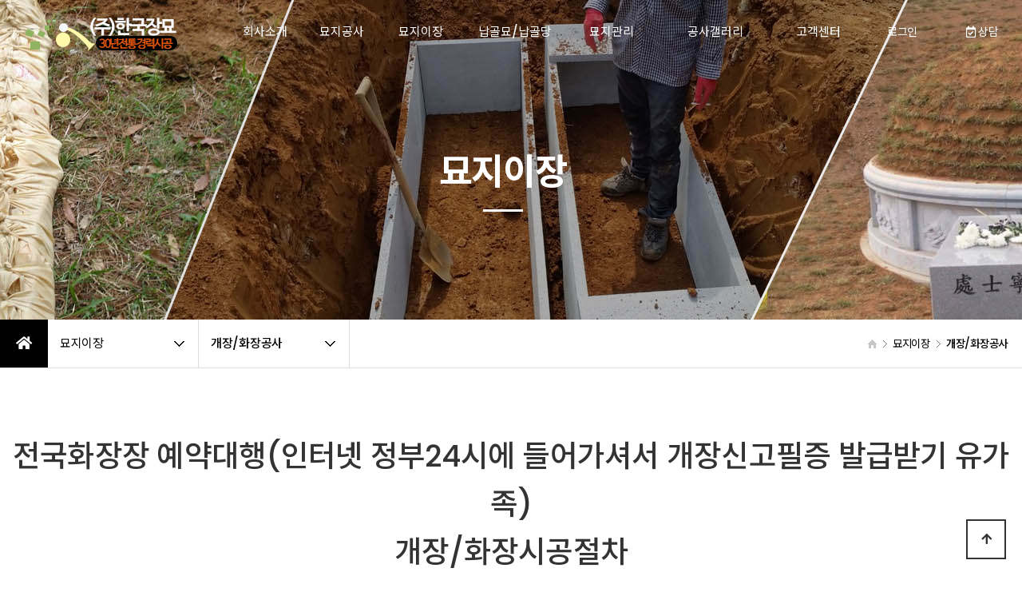

--- FILE ---
content_type: text/html; charset=utf-8
request_url: https://dm4444.com/theme/dm4444/html/rooms/list0302.php
body_size: 57144
content:
<!doctype html>
<html lang="ko">
<head>
<meta charset="utf-8">
<meta name="viewport" id="meta_viewport" content="width=device-width,initial-scale=1.0,minimum-scale=0,maximum-scale=10">
<meta http-equiv="imagetoolbar" content="no">
<meta http-equiv="X-UA-Compatible" content="IE=edge">
<meta name="description" content="묘지공사,묘지이장,납골당,납골묘공사,묘지관리,묘지개장 및 화장, 평장묘공사,전국네트워크시스템">
<meta property="og:type" content="website">
<meta property="og:title" content=" (주) 한국장묘 저렴한 전국 토탈 묘지공사 080-402-4444">
<meta property="og:description" content="묘지공사,묘지이장,납골당,납골묘공사,묘지관리,묘지개장 및 화장, 평장묘공사,전국네트워크시스템">
<meta property="og:image" content="http://www.dm4444.com/sc.png">
<meta property="og:url" content="http://www.dm4444.com/">
<title>개장/화장공사 |  (주) 한국장묘 저렴한 전국 토탈 묘지공사 080-402-4444 </title>
<link rel="stylesheet" href="https://dm4444.com/theme/dm4444/css/default.css?ver=2303229">
<link rel="stylesheet" href="https://dm4444.com/js/font-awesome/css/font-awesome.min.css?ver=2303229">
<!--[if lte IE 8]>
<script src="https://dm4444.com/js/html5.js"></script>
<![endif]-->
<script>
// 자바스크립트에서 사용하는 전역변수 선언
var g5_url       = "https://dm4444.com";
var g5_bbs_url   = "https://dm4444.com/bbs";
var g5_is_member = "";
var g5_is_admin  = "";
var g5_is_mobile = "";
var g5_bo_table  = "";
var g5_sca       = "";
var g5_editor    = "";
var g5_cookie_domain = "";
var g5_theme_shop_url = "https://dm4444.com/theme/dm4444/shop";
var g5_shop_url = "https://dm4444.com/shop";
</script>


<!-- AceCounter Mobile WebSite Gathering Script V.8.0.2019080601 -->
<script language='javascript'>
	var _AceGID=(function(){var Inf=['dm4444.com','dm4444.com,www.dm4444.com','AX2A101334','AM','0','NaPm,Ncisy','ALL','0']; var _CI=(!_AceGID)?[]:_AceGID.val;var _N=0;if(_CI.join('.').indexOf(Inf[3])<0){ _CI.push(Inf);  _N=_CI.length; } return {o: _N,val:_CI}; })();
	var _AceCounter=(function(){var G=_AceGID;var _sc=document.createElement('script');var _sm=document.getElementsByTagName('script')[0];if(G.o!=0){var _A=G.val[G.o-1];var _G=(_A[0]).substr(0,_A[0].indexOf('.'));var _C=(_A[7]!='0')?(_A[2]):_A[3];var _U=(_A[5]).replace(/\,/g,'_');_sc.src='https:'+'//cr.acecounter.com/Mobile/AceCounter_'+_C+'.js?gc='+_A[2]+'&py='+_A[1]+'&up='+_U+'&rd='+(new Date().getTime());_sm.parentNode.insertBefore(_sc,_sm);return _sc.src;}})();
</script>
<!-- AceCounter Mobile Gathering Script End -->


<script src="https://dm4444.com/js/jquery-1.12.4.min.js?ver=2304171"></script>
<script src="https://dm4444.com/js/jquery-migrate-1.4.1.min.js?ver=2304171"></script>
<script src="https://dm4444.com/js/jquery.menu.js?ver=2304171"></script>
<script src="https://dm4444.com/js/common.js?ver=2304171"></script>
<script src="https://dm4444.com/js/wrest.js?ver=2304171"></script>
<script src="https://dm4444.com/js/placeholders.min.js?ver=2304171"></script>
</head>
<body>
<link href="https://dm4444.com/theme/dm4444/html/css_js/font.css" rel="stylesheet" type="text/css">
<link rel="stylesheet" type="text/css" href="https://dm4444.com/theme/dm4444/html/css_js/css.php?fname=Y29tbW9u&type=css&token=VGh1cnNkYXkyMm5kb2ZKYW51YXJ5MjAyNjA3OjM0OjQxUE1fMTc2OTA3ODA4MQ==" /> 
<link href="https://kit-free.fontawesome.com/releases/latest/css/free-v4-shims.min.css" media="all" rel="stylesheet">
<link href="https://kit-free.fontawesome.com/releases/latest/css/free-v4-font-face.min.css" media="all" rel="stylesheet">
<link href="https://kit-free.fontawesome.com/releases/latest/css/free.min.css" media="all" rel="stylesheet">
<!-- <link href="https://dm4444.com/theme/dm4444/html/css_js/fontawesome/all.css" media="all" rel="stylesheet"> --> <link rel="stylesheet" href="https://cdn.jsdelivr.net/npm/xeicon@2.3.3/xeicon.min.css">
<script language="javascript" type="text/javascript" src="https://dm4444.com/theme/dm4444/html/css_js/gnb-jquery.easing.1.3.js"></script>
<script language="javascript" type="text/javascript" src="https://dm4444.com/theme/dm4444/html/css_js/gnb-megamenu.js"></script>
<link rel="stylesheet" href="https://dm4444.com/theme/dm4444/html/css_js/swiper.min.css">
<script type="text/javascript" src="https://dm4444.com/theme/dm4444/html/css_js/swiper.min.js"></script>
<script src="https://dm4444.com/theme/dm4444/html/css_js/swiper-animation.min.js"></script>
<link rel="stylesheet" href="https://dm4444.com/theme/dm4444/html/css_js/animate.css" type="text/css">
<link rel="stylesheet" href="https://dm4444.com/theme/dm4444/html/css_js/jquery.mb.YTPlayer.css" type="text/css">
<script src="https://dm4444.com/theme/dm4444/html/css_js/jquery.mb.YTPlayer.js"></script>	
<!-- <script src="https://dm4444.com/theme/dm4444/html/css_js/jquery.mb.YTPlayer.3.0.9.js"></script> --><script src='https://dm4444.com/theme/dm4444/html/css_js/jquery.magnific-popup.js'></script>
<link rel="stylesheet"  href="https://dm4444.com/theme/dm4444/html/css_js/magnific-popup.css" type="text/css">
<link href="https://dm4444.com/theme/dm4444/html/css_js/core.min.css" rel="stylesheet" type="text/css">

<style>
.sct_img{cursor:pointer;}
.pi_ua{cursor:pointer;}
</style>

	 
		<div id="mobile_header">
		<div class="inner">
			<h1><a href="https://dm4444.com/index.php"><img src="https://dm4444.com/theme/dm4444/html/image/top_logo_m2.png" alt="로고" title="로고"></a></h1>
			<ul class="m_gnb">
				<li class="category"><a href="#none" class="qbt" title="전체메뉴열기"><i class="fa fa-outdent" aria-hidden="true"></i></a></li>
				<li class="home"><a href="tel: 010-2998-1444" class="my_btn"><i class="fas fa-phone-square"></i></a>
				
				</li>
			</ul>
		</div>
	</div>
	<div id="sideMenu">
		<div class="side_title qbt">(주)한국장묘 <i class="fa fa-window-close" aria-hidden="true" style="float:right; margin-right:10px; margin-top:20px;"></i></div>		
		<div id="gnba">
			<i class="fas fa-user-circle"></i>
						<div style="margin-top:10px;">
							<a href="https://dm4444.com/bbs/login.php">로그인</a>
				<a href="https://dm4444.com/bbs/register.php">회원가입</a>
				
			 			</div>
		</div>		
		<div class="navi_bg">
			<div class="nav" >
				<ul class="subnav1">
											
						<li class="navi_set" >
							<div>회사소개<i class="fas fa-angle-down" aria-hidden="true" style="float:right; margin-right:10px; margin-top:12px;"></i></div>
														<ul class="subnav">
																	<li><a href="https://dm4444.com/theme/dm4444/html/company/01.php" target="_self">- 인사말</a></li>
																	<li><a href="https://dm4444.com/theme/dm4444/html/company/02.php" target="_self">- 회사연혁</a></li>
																	<li><a href="https://dm4444.com/theme/dm4444/html/company/03.php" target="_self">- 전국지점망</a></li>
																	<li><a href="https://dm4444.com/theme/dm4444/html/company/04.php" target="_self">- 사업영역</a></li>
																	<li><a href="https://dm4444.com/theme/dm4444/html/company/06.php" target="_self">- 오시는 길</a></li>
															</ul>
													</li>					
											
						<li class="navi_set" >
							<div>묘지공사<i class="fas fa-angle-down" aria-hidden="true" style="float:right; margin-right:10px; margin-top:12px;"></i></div>
														<ul class="subnav">
																	<li><a href="https://dm4444.com/theme/dm4444/html/rooms/list01.php" target="_self">- 묘지공사</a></li>
																	<li><a href="https://dm4444.com/theme/dm4444/html/rooms/list012.php" target="_self">- 사초공사</a></li>
																	<li><a href="https://dm4444.com/theme/dm4444/html/rooms/list013.php" target="_self">- 평장묘</a></li>
																	<li><a href="https://dm4444.com/theme/dm4444/html/rooms/list014.php" target="_self">- 석물석재란</a></li>
																	<li><a href="https://dm4444.com/theme/dm4444/html/rooms/list016.php" target="_self">- 축대공사</a></li>
																	<li><a href="https://dm4444.com/theme/dm4444/html/rooms/list017.php" target="_self">- 묘지조경공사</a></li>
																	<li><a href="https://dm4444.com/bbs/board.php?bo_table=mu" target="_self">- 무연묘공사</a></li>
															</ul>
													</li>					
											
						<li class="navi_set" >
							<div>묘지이장<i class="fas fa-angle-down" aria-hidden="true" style="float:right; margin-right:10px; margin-top:12px;"></i></div>
														<ul class="subnav">
																	<li><a href="https://dm4444.com/theme/dm4444/html/rooms/list0301.php" target="_self">- 묘지이장절차</a></li>
																	<li><a href="https://dm4444.com/theme/dm4444/html/rooms/list0302.php" target="_self">- 개장/화장공사</a></li>
																	<li><a href="https://dm4444.com/theme/dm4444/html/rooms/list0303.php" target="_self">- 국가유공자</a></li>
																	<li><a href="https://dm4444.com/theme/dm4444/html/rooms/list0304.php" target="_self">- 무연묘공사</a></li>
																	<li><a href="https://dm4444.com/theme/dm4444/html/rooms/list0305.php" target="_self">- 종중이장</a></li>
																	<li><a href="https://dm4444.com/theme/dm4444/html/rooms/list0306.php" target="_self">- 개인묘이장</a></li>
																	<li><a href="https://dm4444.com/bbs/board.php?bo_table=sub31" target="_self">- 풍수지리</a></li>
															</ul>
													</li>					
											
						<li class="navi_set" >
							<div>납골묘/납골당<i class="fas fa-angle-down" aria-hidden="true" style="float:right; margin-right:10px; margin-top:12px;"></i></div>
														<ul class="subnav">
																	<li><a href="https://dm4444.com/theme/dm4444/html/rooms/list0401.php" target="_self">- 납골묘시공절차</a></li>
																	<li><a href="https://dm4444.com/theme/dm4444/html/rooms/list0402.php" target="_self">- 납골묘종류</a></li>
																	<li><a href="https://dm4444.com/theme/dm4444/html/rooms/list0403.php" target="_self">- 납골당조성공사</a></li>
																	<li><a href="https://dm4444.com/theme/dm4444/html/rooms/list0404.php" target="_self">- 납골당안내</a></li>
																	<li><a href="https://dm4444.com/bbs/board.php?bo_table=sub65" target="_self">- 납골함</a></li>
																	<li><a href="https://dm4444.com/bbs/board.php?bo_table=sub12" target="_self">- 분양중인공원묘지</a></li>
															</ul>
													</li>					
											
						<li class="navi_set" >
							<div>묘지관리<i class="fas fa-angle-down" aria-hidden="true" style="float:right; margin-right:10px; margin-top:12px;"></i></div>
														<ul class="subnav">
																	<li><a href="https://dm4444.com/theme/dm4444/html/rooms/list0101.php" target="_self">- 묘지관리</a></li>
																	<li><a href="https://dm4444.com/theme/dm4444/html/rooms/list0102.php" target="_self">- 공동묘관리</a></li>
																	<li><a href="https://dm4444.com/theme/dm4444/html/rooms/list0100.php" target="_self">- 벌초대행</a></li>
																	<li><a href="https://dm4444.com/bbs/board.php?bo_table=photo" target="_self">- 벌초공사갤러리</a></li>
															</ul>
													</li>					
											
						<li class="navi_set" >
							<div>공사갤러리<i class="fas fa-angle-down" aria-hidden="true" style="float:right; margin-right:10px; margin-top:12px;"></i></div>
														<ul class="subnav">
																	<li><a href="https://dm4444.com/bbs/board.php?bo_table=new01" target="_self">- 묘지공사갤러리</a></li>
																	<li><a href="https://dm4444.com/bbs/board.php?bo_table=work" target="_self">- 사초공사갤러리</a></li>
																	<li><a href="https://dm4444.com/bbs/board.php?bo_table=new02_2" target="_self">- 평장묘공사갤러리</a></li>
																	<li><a href="https://dm4444.com/bbs/board.php?bo_table=sub51" target="_self">- 납골묘공사갤러리</a></li>
																	<li><a href="https://dm4444.com/bbs/board.php?bo_table=new02" target="_self">- 묘지이장공사갤러리</a></li>
																	<li><a href="https://dm4444.com/bbs/board.php?bo_table=new03" target="_self">- 개장후화장공사갤러리</a></li>
																	<li><a href="https://dm4444.com/bbs/board.php?bo_table=stone1" target="_self">- 석물석재/물품 갤러리</a></li>
																	<li><a href="https://dm4444.com/bbs/board.php?bo_table=jong" target="_self">- 묘지관리갤러리</a></li>
															</ul>
													</li>					
											
						<li class="navi_set" >
							<div>고객센터<i class="fas fa-angle-down" aria-hidden="true" style="float:right; margin-right:10px; margin-top:12px;"></i></div>
														<ul class="subnav">
																	<li><a href="https://dm4444.com/bbs/board.php?bo_table=notice" target="_self">- 공지사항</a></li>
																	<li><a href="https://dm4444.com/theme/dm4444/html/special/07.php" target="_self">- 이장하기좋은날</a></li>
																	<li><a href="https://dm4444.com/bbs/board.php?bo_table=sub622" target="_self">- 온라인문의</a></li>
																	<li><a href="https://dm4444.com/bbs/board.php?bo_table=youtube" target="_self">- 유튜브</a></li>
															</ul>
													</li>					
						
				</ul>
			</div>
		</div>
	</div>
	<div id="back_cover"></div>


	
	
	<section id="header_wrap">
		<div id="header" class="jbMenu">
			<div class="header_in">
				<div class="wrap_box">
					<h1 class="logo_a"><a href="https://dm4444.com/index.php"><img src="https://dm4444.com/theme/dm4444/html/image/top_logo2.png" alt="로고" title="로고"></a></h1>
					<h1 class="logo_b"><a href="https://dm4444.com/index.php"><img src="https://dm4444.com/theme/dm4444/html/image/top_logo.png" alt="로고" title="로고"></a></h1>
					<div id="lnb">						
						<div class="lnb_wrap" style="position:relative;">
							
							<ul id="mainMenu">								
																	
									<li>
										<a href="https://dm4444.com/theme/dm4444/html/company/01.php" target="_self">회사소개<span></span></a>
										<ul class="lnb_sub">
											
																							<li><a href="https://dm4444.com/theme/dm4444/html/company/01.php" target="_self">인사말</a></li>
																							<li><a href="https://dm4444.com/theme/dm4444/html/company/02.php" target="_self">회사연혁</a></li>
																							<li><a href="https://dm4444.com/theme/dm4444/html/company/03.php" target="_self">전국지점망</a></li>
																							<li><a href="https://dm4444.com/theme/dm4444/html/company/04.php" target="_self">사업영역</a></li>
																							<li><a href="https://dm4444.com/theme/dm4444/html/company/06.php" target="_self">오시는 길</a></li>
																					</ul>
									</li>
									
																	
									<li>
										<a href="https://dm4444.com/theme/dm4444/html/rooms/list01.php" target="_self">묘지공사<span></span></a>
										<ul class="lnb_sub">
											
																							<li><a href="https://dm4444.com/theme/dm4444/html/rooms/list01.php" target="_self">묘지공사</a></li>
																							<li><a href="https://dm4444.com/theme/dm4444/html/rooms/list012.php" target="_self">사초공사</a></li>
																							<li><a href="https://dm4444.com/theme/dm4444/html/rooms/list013.php" target="_self">평장묘</a></li>
																							<li><a href="https://dm4444.com/theme/dm4444/html/rooms/list014.php" target="_self">석물석재란</a></li>
																							<li><a href="https://dm4444.com/theme/dm4444/html/rooms/list016.php" target="_self">축대공사</a></li>
																							<li><a href="https://dm4444.com/theme/dm4444/html/rooms/list017.php" target="_self">묘지조경공사</a></li>
																							<li><a href="https://dm4444.com/bbs/board.php?bo_table=mu" target="_self">무연묘공사</a></li>
																					</ul>
									</li>
									
																	
									<li>
										<a href="https://dm4444.com/theme/dm4444/html/rooms/list0301.php" target="_self">묘지이장<span></span></a>
										<ul class="lnb_sub">
											
																							<li><a href="https://dm4444.com/theme/dm4444/html/rooms/list0301.php" target="_self">묘지이장절차</a></li>
																							<li><a href="https://dm4444.com/theme/dm4444/html/rooms/list0302.php" target="_self">개장/화장공사</a></li>
																							<li><a href="https://dm4444.com/theme/dm4444/html/rooms/list0303.php" target="_self">국가유공자</a></li>
																							<li><a href="https://dm4444.com/theme/dm4444/html/rooms/list0304.php" target="_self">무연묘공사</a></li>
																							<li><a href="https://dm4444.com/theme/dm4444/html/rooms/list0305.php" target="_self">종중이장</a></li>
																							<li><a href="https://dm4444.com/theme/dm4444/html/rooms/list0306.php" target="_self">개인묘이장</a></li>
																							<li><a href="https://dm4444.com/bbs/board.php?bo_table=sub31" target="_self">풍수지리</a></li>
																					</ul>
									</li>
									
																	
									<li>
										<a href="https://dm4444.com/theme/dm4444/html/rooms/list0401.php" target="_self">납골묘/납골당<span></span></a>
										<ul class="lnb_sub">
											
																							<li><a href="https://dm4444.com/theme/dm4444/html/rooms/list0401.php" target="_self">납골묘시공절차</a></li>
																							<li><a href="https://dm4444.com/theme/dm4444/html/rooms/list0402.php" target="_self">납골묘종류</a></li>
																							<li><a href="https://dm4444.com/theme/dm4444/html/rooms/list0403.php" target="_self">납골당조성공사</a></li>
																							<li><a href="https://dm4444.com/theme/dm4444/html/rooms/list0404.php" target="_self">납골당안내</a></li>
																							<li><a href="https://dm4444.com/bbs/board.php?bo_table=sub65" target="_self">납골함</a></li>
																							<li><a href="https://dm4444.com/bbs/board.php?bo_table=sub12" target="_self">분양중인공원묘지</a></li>
																					</ul>
									</li>
									
																	
									<li>
										<a href="https://dm4444.com/theme/dm4444/html/rooms/list0101.php" target="_self">묘지관리<span></span></a>
										<ul class="lnb_sub">
											
																							<li><a href="https://dm4444.com/theme/dm4444/html/rooms/list0101.php" target="_self">묘지관리</a></li>
																							<li><a href="https://dm4444.com/theme/dm4444/html/rooms/list0102.php" target="_self">공동묘관리</a></li>
																							<li><a href="https://dm4444.com/theme/dm4444/html/rooms/list0100.php" target="_self">벌초대행</a></li>
																							<li><a href="https://dm4444.com/bbs/board.php?bo_table=photo" target="_self">벌초공사갤러리</a></li>
																					</ul>
									</li>
									
																	
									<li>
										<a href="https://dm4444.com/bbs/board.php?bo_table=new01" target="_self">공사갤러리<span></span></a>
										<ul class="lnb_sub">
											
																							<li><a href="https://dm4444.com/bbs/board.php?bo_table=new01" target="_self">묘지공사갤러리</a></li>
																							<li><a href="https://dm4444.com/bbs/board.php?bo_table=work" target="_self">사초공사갤러리</a></li>
																							<li><a href="https://dm4444.com/bbs/board.php?bo_table=new02_2" target="_self">평장묘공사갤러리</a></li>
																							<li><a href="https://dm4444.com/bbs/board.php?bo_table=sub51" target="_self">납골묘공사갤러리</a></li>
																							<li><a href="https://dm4444.com/bbs/board.php?bo_table=new02" target="_self">묘지이장공사갤러리</a></li>
																							<li><a href="https://dm4444.com/bbs/board.php?bo_table=new03" target="_self">개장후화장공사갤러리</a></li>
																							<li><a href="https://dm4444.com/bbs/board.php?bo_table=stone1" target="_self">석물석재/물품 갤러리</a></li>
																							<li><a href="https://dm4444.com/bbs/board.php?bo_table=jong" target="_self">묘지관리갤러리</a></li>
																					</ul>
									</li>
									
																	
									<li>
										<a href="https://dm4444.com/bbs/board.php?bo_table=notice" target="_self">고객센터<span></span></a>
										<ul class="lnb_sub">
											
																							<li><a href="https://dm4444.com/bbs/board.php?bo_table=notice" target="_self">공지사항</a></li>
																							<li><a href="https://dm4444.com/theme/dm4444/html/special/07.php" target="_self">이장하기좋은날</a></li>
																							<li><a href="https://dm4444.com/bbs/board.php?bo_table=sub622" target="_self">온라인문의</a></li>
																							<li><a href="https://dm4444.com/bbs/board.php?bo_table=youtube" target="_self">유튜브</a></li>
																					</ul>
									</li>
									
																	
							</ul>
						</div>
						<div id="gnbb">	
							<span>
																	<a href="https://dm4444.com/bbs/login.php">로그인</a>
									<!--a href="https://dm4444.com/theme/dm4444/html/special/07.php" class="my_btn">이장하기좋은날</a-->
															</span>						
							<span>
								<a href="https://dm4444.com/bbs/write.php?bo_table=sub62"><i class="far fa-calendar-check"></i> 상담</a>	
							</span>
						</div>
						<!--div class="mybtn_inner_div">
							<a href="https://dm4444.com/shop/mypage.php">마이쇼핑</a>
														<a href="https://dm4444.com/bbs/register.php" class="btn2">회원가입</a>
														<a href="https://dm4444.com/shop/cart.php">장바구니 <span class="cart-count cart-countT">0</span></a>
							<a href="https://dm4444.com/shop/wishlist.php">위시리스트</a>
							<a href="https://dm4444.com/shop/orderinquiry.php">주문배송조회</a>
							<a href="https://dm4444.com/shop/itemuselist.php">사용후기</a>
							<a href="https://dm4444.com/shop/itemqalist.php">상품문의</a>
							<a href="https://dm4444.com/shop/couponzone.php">쿠폰존</a>
							<a href="https://dm4444.com/shop/search.php">상품검색</a>
						</div-->
					</div>
				</div>
			</div>
		</div>
	</section>

<script>
	$(".my_btn").on("hover", function() {	
		$(".mybtn_inner_div").show();
	});
	$(".my_btn").on("click", function() {	
		$(".mybtn_inner_div").show();
	});
	$(".mybtn_inner_div").on("mouseleave", function() {	
		$(".mybtn_inner_div").hide();
	});
</script>




			<link rel="stylesheet" type="text/css" href="https://dm4444.com/theme/dm4444/html/css_js/css.php?fname=c3R5bGU=&type=css&token=VGh1cnNkYXkyMm5kb2ZKYW51YXJ5MjAyNjA3OjM0OjQxUE1fMTc2OTA3ODA4MQ==&url=%2Ftheme%2Fdm4444%2Fhtml%2Frooms%2F" />

	<section id="sub_visual">
		<div class="backgroundimg">
			<div class="visual_area wow pulse1" style="background:url('https://dm4444.com/theme/dm4444/html/image/sub_visual03.jpg') no-repeat top center;"></div>
		</div>
	</section>

	<div id="sub_tit">
		<div class="path">
			<li><a href="/"><span class="ic-home"><i></i></span></a></li>
			<li>묘지이장</li>
			<li>개장/화장공사</li>
		</div>
		<div class="title">묘지이장</div>
	</div>

	<section id="sub_wrapper">
		<div id="sub_menu">		
			<div class="sub_location">
				<div>
					<div class="cen"><a href="https://dm4444.com/index.php"><i class="fa fa-home" aria-hidden="true"></i></a></div>
					<ul class="">
						<li>
							<span>묘지이장</span>
							<ul>
																	<li><a href="https://dm4444.com/theme/dm4444/html/company/01.php" target="_self">회사소개</a></li>
																	<li><a href="https://dm4444.com/theme/dm4444/html/rooms/list01.php" target="_self">묘지공사</a></li>
																	<li><a href="https://dm4444.com/theme/dm4444/html/rooms/list0301.php" target="_self">묘지이장</a></li>
																	<li><a href="https://dm4444.com/theme/dm4444/html/rooms/list0401.php" target="_self">납골묘/납골당</a></li>
																	<li><a href="https://dm4444.com/theme/dm4444/html/rooms/list0101.php" target="_self">묘지관리</a></li>
																	<li><a href="https://dm4444.com/bbs/board.php?bo_table=new01" target="_self">공사갤러리</a></li>
																	<li><a href="https://dm4444.com/bbs/board.php?bo_table=notice" target="_self">고객센터</a></li>
															</ul>
						</li>
					</ul>
					<ul class="dep2">
						<li>
							<span>개장/화장공사</span>
							<ul>
																	<li><a href="https://dm4444.com/theme/dm4444/html/rooms/list0301.php" target="_self">묘지이장절차</a></li>
																	<li><a href="https://dm4444.com/theme/dm4444/html/rooms/list0302.php" target="_self">개장/화장공사</a></li>
																	<li><a href="https://dm4444.com/theme/dm4444/html/rooms/list0303.php" target="_self">국가유공자</a></li>
																	<li><a href="https://dm4444.com/theme/dm4444/html/rooms/list0304.php" target="_self">무연묘공사</a></li>
																	<li><a href="https://dm4444.com/theme/dm4444/html/rooms/list0305.php" target="_self">종중이장</a></li>
																	<li><a href="https://dm4444.com/theme/dm4444/html/rooms/list0306.php" target="_self">개인묘이장</a></li>
																	<li><a href="https://dm4444.com/bbs/board.php?bo_table=sub31" target="_self">풍수지리</a></li>
															</ul>
						</li>
					</ul>
				</div>
			</div>
		</div>


<style>
	/* 그누보드 내용관리등 에디터로 입력할 경우  여기서부터 */
	.fc_ver2_pointer {color:#C53428; }
	.daon_content_wrap{width:100%; min-width:320px; max-width:1300px; margin:0 auto;}
	.daon_ver2_page_title{width:100%; text-align:center; margin-bottom:20px;}
	.daon_ver2_page_title h1{width:100%; font-size:2.0em; font-weight:600;}
	.daon_ver2_page_title h1:after {content:""; clear:both; display:block; width:30px; margin:10px auto; border:0px solid #000;}
	.daon_ver2_page_title h2{width:100%; font-size:1.2em; color:#666; margin-top:10px; }


	.daon_ver2_sub_type6 {width:100%;}
	.daon_ver2_sub_type6:after{ content:""; display:block; clear:both;}
	.daon_ver2_sub_type6 .step_top {width:100%; margin-top:50px; background-color:#fff; transition: 0.3s all ease;}
	.daon_ver2_sub_type6 .step_top:after{ content:""; display:block; clear:both;}
	.daon_ver2_sub_type6 .step_top .img_box { width:100%;  }
	.daon_ver2_sub_type6 .step_top .img_box img {max-width:100%;}
	.daon_ver2_sub_type6 .step_top .txt_box { position:relative; top:-30px; left:50%; margin-left:-45%; width:90%; padding:40px 0 0 0; background-color:#fff; } /*텍스트_배경색상*/
	.daon_ver2_sub_type6 .step_top .txt_box h2.tit { display:block; font-size:2em; font-weight:700; text-align:center; color:#2860AF; line-height:1.4em; letter-spacing:-0.05em; word-break:keep-all; }
	.daon_ver2_sub_type6 .step_top .txt_box div.txts {width:100%; margin-top:20px; text-align:center; }
	.daon_ver2_sub_type6 .step_top .txt_box div.txts p {display:block; margin-bottom:10px; font-size:1.1em; color:#333; line-height:1.6em; word-break:keep-all; }
	.daon_ver2_sub_type6 .step_box { width:100%; margin-top:50px;  transition: 0.3s all ease;}
	.daon_ver2_sub_type6 .step_box:after{content:""; display:block; clear:both;}
	.daon_ver2_sub_type6 .step_box ul { width:100%; margin:0; padding:0;} 
	.daon_ver2_sub_type6 .step_box ul li {display:table; position:relative; float:left; text-align:center; width:22%; min-height:180px; padding:40px 15px; margin-right:4%; margin-bottom:40px; background-color:#fff; border:1px solid #dfdfdf; transition: 0.5s all ease; }
	.daon_ver2_sub_type6 .step_box ul li:after {  content: ""; position: absolute; width:30px; height:30px; top:50%; right:0; margin-top:-15px; margin-right:-15%; background:url('../image/step_arrow_right.png')no-repeat;}
	.daon_ver2_sub_type6 .step_box ul li:first-child {display:table; background-color:#333;}
	.daon_ver2_sub_type6 .step_box ul li:first-child .con_box {display:table-cell; vertical-align:middle;  } 
	.daon_ver2_sub_type6 .step_box ul li:first-child .con_box p {display:block; color:#fff; font-size:1.1em; margin-top:10px; } 
	.daon_ver2_sub_type6 .step_box ul li:nth-child(4n) { margin-right:0;}
	.daon_ver2_sub_type6 .step_box ul li:nth-child(4n):after {display:none}
	.daon_ver2_sub_type6 .step_box ul li .con_box em { position:absolute; top:0; left:0; width:34px; height:34px; line-height:32px; background-color:#333; border:1px solid #333; text-align:center; font-size:1em; color:#fff; font-style:normal; z-index:1;}
	.daon_ver2_sub_type6 .step_box ul li:last-child .con_box em {background-color:#2860AF; border:1px solid #2860AF;} 
	.daon_ver2_sub_type6 .step_box ul li .con_box {display:table-cell; vertical-align:middle; }
	.daon_ver2_sub_type6 .step_box ul li .con_box strong {display:block;  font-size:1.4em; color:#000;}
	.daon_ver2_sub_type6 .step_box ul li .con_box p { display:block; line-height:1.4em; font-size:1em; color:#666; margin-top:15px; word-break:keep-all;}


	.daon_ver2_sub_type14 {width:100%; }
	.daon_ver2_sub_type14:after{ content:""; display:block; clear:both;}	
	.daon_ver2_sub_type14 .busi_top { position: relative;  width:100%; }
	.daon_ver2_sub_type14 .busi_top:after{ content:""; display:block; clear:both;}
	.daon_ver2_sub_type14 .busi_top .img_box_all {position: relative;  width:100%; margin-top:50px; padding-bottom:0px; }
	.daon_ver2_sub_type14 .busi_top .img_box_all::before { content: '';  position: absolute; display: block; top:100px; width:100%; bottom: 0; left: 0; background: linear-gradient(to left, #3884cf 0%, #4165c3 80%); transition: 0.3s all ease;}	
	.daon_ver2_sub_type14 .busi_top .img_box_all .con_area { width:100%; max-width:1500px; margin:50px auto; }
	.daon_ver2_sub_type14 .busi_top .img_box_all .con_area:after{ content:""; display:block; clear:both;}
	.daon_ver2_sub_type14 .busi_top .img_box_all .con_area ul {width:100%; margin:0; padding:0; overflow:hidden;}
	.daon_ver2_sub_type14 .busi_top .img_box_all .con_area ul li{ float:left; width:23.5%; margin-right:2%; margin-bottom:2%; overflow:hidden;}
	.daon_ver2_sub_type14 .busi_top .img_box_all .con_area ul li:nth-child(4n){margin-right:0; }
	.daon_ver2_sub_type14 .busi_top .img_box_all .con_area ul li a{ position:relative; display:inline-block; overflow:hidden; }
	.daon_ver2_sub_type14 .busi_top .img_box_all .con_area ul li a:before{ z-index:10; position:absolute; content:""; top:0; left:0; width:100%; height:100%; background-color:#000; opacity:0.5; transition:all 0.3s; }
	.daon_ver2_sub_type14 .busi_top .img_box_all .con_area ul li a:hover:before{ opacity:.85;  background-color:#3648aa;}
	.daon_ver2_sub_type14 .busi_top .img_box_all .con_area ul li .txt_box{ opacity:1; z-index:20; position:absolute; top:10%; left:8%; text-align:left; transition:all 0.3s; }
	.daon_ver2_sub_type14 .busi_top .img_box_all .con_area ul li:hover .txt_box{opacity:1; transform:translateY(-10%);}
	.daon_ver2_sub_type14 .busi_top .img_box_all .con_area ul li p{ display:block; font-size:1.65em; font-weight:700; color:#fff; }
	.daon_ver2_sub_type14 .busi_top .img_box_all .con_area ul li span{ display:block; margin-top:20px; font-size:1em; color:rgba(255,255,255,.6); font-weight:normal; }
	.daon_ver2_sub_type14 .busi_top .img_box_all .con_area ul li .img_box { width:100%;  overflow:hidden; }
	.daon_ver2_sub_type14 .busi_top .img_box_all .con_area ul li .img_box img{ max-width:100%; }   
	.daon_ver2_sub_type14 .busi_cont {width:100%; max-width:1500px; margin:0 auto;}
	.daon_ver2_sub_type14 .info_box { width:100%; margin:0 auto;}
	.daon_ver2_sub_type14 .info_box:after{ content:""; display:block; clear:both;}
	.daon_ver2_sub_type14 .info_box .txts {display:block; font-size:1.15em; color:#333; line-height:1.6em;  margin-bottom:50px;}
	.daon_ver2_sub_type14 .info_box .txts strong {color:#4165c3;} 
	.daon_ver2_sub_type14 .info_box .img_50 {float:left; width:49%; margin-right:2%; margin-bottom:0;}	
	.daon_ver2_sub_type14 .info_box .img_50:last-child {float:right; margin-right:0;} 
	.daon_ver2_sub_type14 .info_box .img_50 img {max-width:100%;}	
	.daon_ver2_sub_type14 .info_box .img_50 p { margin-top:15px; font-size:1.25em; text-align:center;}
	.daon_ver2_sub_type14 .info_box dl strong {display:block; font-size:1.85em; color: #000; margin-bottom:30px;  }
	.daon_ver2_sub_type14 .info_box dl dd{ position:relative; font-size:1em; color: #000;  padding-left:15px;  text-align:left; margin-top:5px; }
	.daon_ver2_sub_type14 .info_box dl dd:before { content: ''; position: absolute; left: 0; top: 11px; width: 3px; height: 3px; background-color:#017ece; border-radius: 50%;}	
	.daon_ver2_sub_type14 h3.con_tit {display:block; font-size:1.85em; font-weight:700; line-height:1.5em;  margin:50px auto 25px;}
	.daon_ver2_sub_type14 .cs_box { width:100%; margin: 50px auto;  padding: 25px 40px;  background-color:#f8f8f8; border:1px solid #eee; box-sizing:border-box; }
	.daon_ver2_sub_type14 .cs_box:after {content:""; display:block; clear:both;}
	.daon_ver2_sub_type14 .cs_box .cs_tit {display:block; font-size:1.5em; color:#000;}
	.daon_ver2_sub_type14 .cs_box .cs_info {width:100%; margin-top:20px; }
	.daon_ver2_sub_type14 .cs_box .cs_info div {display:inline-block; vertical-align:top;  margin-right:50px}
	.daon_ver2_sub_type14 .cs_box .cs_info div span {float:left;  display:inline-block; width:30px; margin-right:10px; }
	.daon_ver2_sub_type14 .cs_box .cs_info div span i { line-height:30px; color:#fff; font-size:1em; width:30px; height:30px;  text-align:center; background-color:#6a7780; border-radius:100%;  }
	.daon_ver2_sub_type14 .cs_box .cs_info div p {float:left; display:inline-block; width:auto; text-align:left; font-size:1.25em; }
	.daon_ver2_sub_type14 .scroll{width:100%;margin:0 auto; text-align:right; margin-bottom:5px; display:none;}
	.daon_ver2_sub_type14 .tbl_scroll_wrap { width:100%; overflow-x:auto;  white-space: nowrap; margin-bottom:30px;}
	.daon_ver2_sub_type14 .tbl_scroll_wrap::-webkit-scrollbar { -webkit-appearance: none; } 
	.daon_ver2_sub_type14 .tbl_scroll_wrap::-webkit-scrollbar:vertical { width: 12px; } 
	.daon_ver2_sub_type14 .tbl_scroll_wrap::-webkit-scrollbar:horizontal { height: 8px; } 
	.daon_ver2_sub_type14 .tbl_scroll_wrap::-webkit-scrollbar-thumb { background-color: rgba(0, 0, 0, .5); border-radius: 10px; border: 2px solid #ffffff; } 
	.daon_ver2_sub_type14 .tbl_scroll_wrap::-webkit-scrollbar-track { border-radius: 10px; background-color:#fff; }
	.daon_ver2_sub_type14  h3.busi_tbl_title {clear:both; font-size:1.5em; padding:0; margin-bottom:20px; margin-top:0 !important;}
	.daon_ver2_sub_type14  table.busi_tbl{ width:100%;min-width:850px; border-collapse:collapse; border-spacing:0; border-top:2px solid #494949;   border-right:0px solid #e9e9e9; margin:0 auto; }
	.daon_ver2_sub_type14  table.busi_tbl thead th{ font-size:1em; color:#000; font-weight:normal; text-align:center; padding:15px 0; border-bottom:1px solid #e9e9e9; border-left:1px solid #e9e9e9 ; background-color:#f6f6f6; }
	.daon_ver2_sub_type14  table.busi_tbl tbody td{ font-size:0.9em; color:#333; text-align:center; padding:10px 15px; border-bottom:1px solid #e9e9e9; border-left:1px solid #e9e9e9; vertical-align:top;}
	.daon_ver2_sub_type14  table.busi_tbl thead th:first-child {border-left:0;}
	.daon_ver2_sub_type14  table.busi_tbl tbody td:first-child {border-left:0;}


	@media all and (max-width:1024px){
		.daon_ver2_sub_type6 .step_box ul li { width:46%; margin-right:4%; }
		.daon_ver2_sub_type6 .step_box ul li:after { margin-right:-12%;}
		.daon_ver2_sub_type6 .step_box ul li:nth-child(even) {float:right; margin-right:0;}
		.daon_ver2_sub_type6 .step_box ul li:nth-child(even):after {display:none;}

		.daon_ver2_sub_type14 .busi_cont {padding:0 4%;}	
		.daon_ver2_sub_type14 .cs_box {padding:25px;}
		.daon_ver2_sub_type14 .cs_box .cs_tit { font-size:1.25em;}
		.daon_ver2_sub_type14 .cs_box .cs_info {margin-top:20px;}
		.daon_ver2_sub_type14 .cs_box .cs_info div {margin-bottom:10px;}

	}

	@media screen and (max-width: 768px){
		.daon_ver2_page_title{margin-bottom:40px;}
		.daon_ver2_page_title h1{font-size:1.85em;}
		.daon_ver2_page_title h2{font-size:1em;}

		.daon_ver2_sub_type6 .step_top {padding:0; border:0;}
		.daon_ver2_sub_type6 .step_top .txt_box h2.tit {font-size:1.5em;}
		.daon_ver2_sub_type6 .step_top .txt_box div.txts p {font-size:1em;}
		.daon_ver2_sub_type6 .step_box { padding:0 4%; margin-top:50px; }
		.daon_ver2_sub_type6 .step_box ul li { width:100%; min-height:auto; padding:25px 25px; margin-bottom:50px;  }
		.daon_ver2_sub_type6 .step_box ul li:after { top: unset; bottom:-40px; margin-top:0; left:50%; margin-left:-15px; transform: rotate(90deg);}
		.daon_ver2_sub_type6 .step_box ul li:first-child {text-align:center; }
		.daon_ver2_sub_type6 .step_box ul li:nth-child(even):after {display:block; }
		.daon_ver2_sub_type6 .step_box ul li:nth-child(4n):after {display:block}
		.daon_ver2_sub_type6 .step_box ul li:last-child:after {display:none;}
		.daon_ver2_sub_type6 .step_box ul li:last-child {margin-bottom:0;}
		.daon_ver2_sub_type6 .step_box ul li .con_box strong {display:inline-block;  font-size:1.25em; color:#000;}		


		.daon_ver2_sub_type14 .busi_top .img_box_all {padding-bottom:0px; }
		.daon_ver2_sub_type14 .busi_top .img_box_all .con_area {padding:0 4%;}
		.daon_ver2_sub_type14 .busi_top .img_box_all .con_area ul li{ width:49%; margin-right:2%; margin-bottom:1.5%;}		
		.daon_ver2_sub_type14 .busi_top .img_box_all .con_area ul li:nth-child(4n){margin-right:2%;}	
		.daon_ver2_sub_type14 .busi_top .img_box_all .con_area ul li:nth-child(2n){margin-right:0;}
		.daon_ver2_sub_type14 .busi_top .img_box_all .con_area ul li .txt_box{ top:20%;}
		.daon_ver2_sub_type14 .busi_top .img_box_all .con_area ul li p{ font-size:1.25em; }
		.daon_ver2_sub_type14 .scroll{display:block;}


	}

	@media all and (max-width:640px){
		.daon_ver2_sub_type14 .info_box .txts {font-size:1em;}
		.daon_ver2_sub_type14 .info_box .img_50 {width:100%; margin-bottom:10px;}
		.daon_ver2_sub_type14 .cs_box .cs_info div {width:100%; margin-right:0;}
		.daon_ver2_sub_type14 .cs_box .cs_info div p { width:80%; font-size:1em;}
	}

	@media all and (max-width:480px){
		.daon_ver2_sub_type14 h3.con_tit { font-size:1.5em;}
		.daon_ver2_sub_type14 .busi_top .img_box_all .con_area ul li{ width:100%; text-align:center; height:auto; margin-right:0;}
	}

	/*  여기까지 코드를 복사하여 공통 css파일 최하단에 추가합니다. */
</style>



		<div class="scontents" style="max-width:100%;">

			<p class="eng">전국화장장 예약대행(인터넷 정부24시에 들어가셔서 개장신고필증 발급받기 유가족)<br />
		    개장/화장시공절차</p>
			<p align="center">매장된 분묘를 파내서 유골을 수습한 후 화장하는 작업입니다.<br />
		    살아있는 사람이 이사를 하는 것처럼 묘지를 옮기는 것으로 면례(緬禮), 면봉(緬奉), 천장(遷葬)이라고도 합니다.</p>
		  <div class="daon_content_wrap">
  <div class="daon_ver2_sub_type6">		
	
		<div class="step_box">
			<ul>
				<li>
					<div class="con_box">
						<img src="../image/step_logo.png"> <br>
						<p>
						080-402-4444
						</p>
					</div>
				</li>
				<li>
					<div class="con_box">
						<em>01</em>
						<strong>상담 및 접수</strong>
						<p>전화나 카톡을 이용</p>			
					</div>
				</li>
				<li>
					<div class="con_box">
						<em>02</em>
						<strong>현장답사 미팅후 견적서제출</strong>
						<p>상담한 내용으로 현장답사 후 견적서제출</p>
					</div>
				</li>
				<li>
					<div class="con_box">
						<em>03</em>
						<strong>계약확정</strong>
						<p>공사 날짜를 확정.</p>
					</div>
				</li>
				<li>
					<div class="con_box">
						<em>04</em>
						<strong>종교별의례</strong>
						<p>종교별 고인에게대한 의레의식.</p>
					</div>
				</li>
				<li>
					<div class="con_box">
						<em>05</em>
						<strong>공사에따라 공사진행</strong>
						<p>각각의 공사를 순차적으로 진행</p>
					</div>
				</li>
				<li>
					<div class="con_box">
						<em>06</em>
						<strong>개장수습완료</strong>
						<p>개장완료후 주변정리</p>
					</div>
				</li>
				<li>
					<div class="con_box">
						<em>07</em><strong> 이장지로 이동</strong>
					    <p>이장지로 유골 운구이동</p>
					</div>
				</li>
			</ul>
		</div>
	</div>




</div>


	

		</div>




<div class="daon_content_wrap">
	

	<div class="daon_ver2_page_title">
		<h1 class="sub_tit">개장/ 화장절차</h1>
	
  </div>			

</div>


<div class="daon_content_wrap">


	<div class="daon_ver2_sub_type14">		
		<div class="busi_top">
			<div class="img_box_all">
				<div class="con_area">
					<ul>
						<li>
							<a href="#none">
							<div class="txt_box">
							  <p>01. 묘지의 포크레인작업<span>.</span>							  </p>
							</div>
								<div class="img_box"><img src="image/en1.jpg"></div>
							</a>
						</li>
						<li>
							<a href="#none">
							<div class="txt_box">
							  <p>02. 고인의 유골수습 </p>
								</div>
								<div class="img_box"><img src="image/en2.jpg"></div>
							</a>
						</li>
						<li>
							<a href="#none">
							<div class="txt_box">
							  <p>03. 수습 후 포장</p>
								</div>
								<div class="img_box"><img src="image/en3.jpg"></div>
							</a>
						</li>
						<li>
							<a href="#none">
							<div class="txt_box">
							  <p>04.  화장장</p>
								</div>
								<div class="img_box"><img src="image/en4.jpg"></div>
							</a>
						</li>
					</ul>
				</div>
			</div>
		</div>
        <div>
          <div align="center">

		  <img src="image/pa1.jpg" width="757" height="559" />
		  
		  </div>
        </div>
		<div class="busi_cont">
		  <h3 class="con_tit">개장후 화장 기본견적</h3>
			<div class="scroll"><i class="fas fa-arrows-alt-h"></i> 좌우 스크롤</div>
			<div class="tbl_scroll_wrap">
			  <table class="busi_tbl">
					<colgroup>
					<col style="width:14.2857%">
					<col style="width:14.2857%">   
					<col style="width:14.2857%">    
					<col style="width:14.2857%">    

					</colgroup>
					
	
			<thead>
					<tr>
						<th><b>1기제1항</b></th>  
						<th><b>2기제2항</b></th>
						<th><b>3기제3항</b></th>
						<th><b>4기제4항</b></th>
					  </tr>
				</thead>
			<tbody>

					<tr>
						<td><strong id="docs-internal-guid-0c996428-7fff-1bce-06bc-8c26d5de37f5">
						  <p dir="ltr"><br>수작업 후 평탄작업 작업시간 약2시간</p>
						  <p dir="ltr">염사1인</p>
						  <p dir="ltr">부 염사 1인 한지,유골함</p>
						  <p dir="ltr">유골함</p>
						  <p dir="ltr">산신제</p>
						  <p dir="ltr">기타,경비,잡비 기본차량제공.</p>
						  <p dir="ltr">기본운구차</p>
						  <p dir="ltr">원하는 지역 저렴한 곳과</p>
						  <p dir="ltr">VIP형 납골당 안내</p>
						  <p dir="ltr">안치료는 별도</p>
						  <p dir="ltr">개장신고필증 대행</p>
						  <p dir="ltr">해당지역 화장장 예약</p>
						  <p dir="ltr">1기 추가 또는 자연장 산골 시: 상담후 결정 합니다.<br />
			

						  </p>
						</strong><br /></td>  
						<td><strong id="docs-internal-guid-e7b0c9d1-7fff-c002-2e78-fb27f623752e">
						  <p dir="ltr"><br>수작업 후 평탄작업</p>
						  <p dir="ltr">작업시간 2시간</p>
						  <p dir="ltr">염사1인</p>
						  <p dir="ltr">부 염사 2인</p>
						  <p dir="ltr">한지</p>
						  <p dir="ltr">유골함</p>
						  <p dir="ltr">산신제</p>
						  <p dir="ltr">기타,경비, 잡비 기본차량 제공</p>
						  <p dir="ltr">기본운구차</p>
						  <p dir="ltr">원하는 지역 저렴한 곳과</p>
						  <p dir="ltr">VIP형 납골당 안내</p>
						  <p dir="ltr">안치료는 별도</p>
						  <p dir="ltr">기본 납골함 무료제공</p>
						  <p dir="ltr">개장신고필증 대행</p>
						  <p dir="ltr">해당지역 화장장 예약</p>
					    <p dir="ltr">1기 추가 또는 자연장 산골</p>
						  <p dir="ltr">시: 상담후 결정 합니다<br />
						    <br />
						  </p>
						</strong></td>
						<td><strong id="docs-internal-guid-1146af9d-7fff-f082-7a24-3f0f51b0dcbe">
						  <p dir="ltr"><br>포크레인 공투계다</p>
						  <p dir="ltr">염사 1인</p>
						  <p dir="ltr">부염사2인</p>
						  <p dir="ltr">삼배 고급형 맺배</p>
						  <p dir="ltr">오동나무 칠성판,한지</p>
						  <p dir="ltr">기본형관,소창</p>
						  <p dir="ltr">유골 세정제,산진제</p>
						  <p dir="ltr">기타,경비,잡비</p>
						  <p dir="ltr">운구용 영구차12인승</p>
						  <p dir="ltr">운구용 영구차 25인승</p>
						  <p dir="ltr">원하는 지역 저렴한 곳과</p>
						  <p dir="ltr">VIP형 납골당 안내</p>
						  <p dir="ltr">안치료는 별도</p>
						  <p dir="ltr">고급형 납골함 각인후 제공</p>
						  <p dir="ltr">개장신고필증 대행</p>
						  <p dir="ltr">해당지역 화장장 예약</p>
					    <p dir="ltr">1기 추가 또는 자연장 산골</p>
						  <p dir="ltr">시: 상담후 결정 합니다<br />
						  </p>
						</strong></td>
						<td><strong id="docs-internal-guid-1440ba2f-7fff-8d4b-b696-886cc84a6a91">
						  <p dir="ltr"><br>포크레인 공투계다</p>
						  <p dir="ltr">염사 2인</p>
						  <p dir="ltr">부염사 2인</p>
						  <p dir="ltr">삼배 특 고급형 맺배</p>
						  <p dir="ltr">칠성판,한지, 유골세정제</p>
						  <p dir="ltr">고급형 관,소창,명정</p>
						  <p dir="ltr">청실홍실, 산신제</p>
						  <p dir="ltr">기타,경비,잡비</p>
						  <p dir="ltr">영구차25인승</p>
						  <p dir="ltr">리무진 영구차 45인승</p>
						  <p dir="ltr">원하는 지역 저렴한 곳과</p>
						  <p dir="ltr">VIP형 납골당 안내</p>
						  <p dir="ltr">안치료는 별도</p>
						  <p dir="ltr">특 고급형 납골함 각인후제공</p>
						  <p dir="ltr">개장신고필증 대행</p>
						  <p dir="ltr">해당지역 화장장 예약</p>
						  <p dir="ltr">1기 추가 또는 자연장 산골</p>
					    <p dir="ltr">시: 상담후 결정 합니다</p>
						</strong></td>
					  </tr>	
                       <tr>
		<thead>
						<th colspan="4">*단, 단 화장장 화장비용은 별도입니다. 화장장별 요금이 다릅니다.
(단 VIP고객은 육탈 또는 탈골 거리와 관계없이 포함합니다.)
                          <br />
                          1차 상담을 하시면 대략의 금액을 알 수 있습니다. 상담을 해주세요.
                          <br />
                          저희 한국장묘 에서는 고객님의 가족과의 생년 월 일과 조상님의 생년 월 일 . 임종 날짜에 맞춰서 묘지공사, 사초,
축대, 묘지이장, 개장 후 화장 날짜를 저희 한국장에서 직접 잡아드립니다. </th>  

		</thead>
					  </tr>	
                      
                      
                      
                      	
					</tbody>
				</table>				
			</div>
		</div>
	</div>	
</div>









<div class="daon_content_wrap">
	

	<div class="daon_ver2_page_title">
		<h1 class="sub_tit">주요 개장후 유골수습 화장장이동</h1>
	
  </div>			

</div>

			<section id="roomsListType01">


	

	
				<div id="pro_bnr">
					<div class="pro_box"> <img src="image/op1.jpg" alt="">
						  <div class="pro_txt">						
							  <p>유골수습</p>	
								
					  </div>
					  
					</div>
					<div class="pro_box"> <img src="image/op2.jpg" alt="">
						  <div class="pro_txt">						
							  <p>유골수습</p>		
								
					  </div>
					  
					</div>
					<div class="pro_box"> <img src="image/op3.jpg" alt="">
						  <div class="pro_txt">						
							  <p>유골수습</p>	
								
					  </div>
					  
					</div>
					<div class="pro_box"> <img src="image/op4.jpg" alt="">
						  <div class="pro_txt">						
							  <p>유골수습</p>
						  </div>
					  
					</div>
					<div class="pro_box"> <img src="image/op5.jpg" alt="">
						  <div class="pro_txt">						
							  <p>파묘수작업</p>		
								
						  </div>
					  
					</div>
					<div class="pro_box"> <img src="image/op6.jpg" alt="">
						  <div class="pro_txt">						
							  <p>개장후 미유탈 관작업</p>		
								
					  </div>
					  
					</div>
					<div class="pro_box"> <img src="image/op7.jpg" alt="">
						  <div class="pro_txt">						
							  <p>장비작업</p>		
								
					  </div>
					  
					</div>
					<div class="pro_box"> <img src="image/op8.jpg" alt="">
						  <div class="pro_txt">						
							  <p>화장장 운구</p>		
								
					  </div>
					  
					</div>
					
				</div>
			</section>

			
					
							
			<section class="common_information"></section>

			
			

		</div>

<script src='https://dm4444.com/theme/dm4444/html/css_js/masonry.pkgd.min.js'></script>	
<script src='https://dm4444.com/theme/dm4444/html/css_js/imagesloaded.pkgd.min.js'></script>	
<script>
	var $grid = $('#pro_bnr').masonry({
	  itemSelector: '.pro_box',horizontalOrder: false,gutter: 0
	});
	$grid.imagesLoaded().progress( function() {
	  $grid.masonry('layout');
	});
</script>

	</section>

<script>	
	$('.dt_bt').click(function(){ 	
		loc = $("#room_info_all_div").offset().top-79;
		$('body, html').animate({scrollTop:loc}, 'slow');	
	});	
</script>

	

</div>

	<section id="footer_online">
		<div class="inner">
			<div class="inquiry_wrap">	
				<div class="online_area">					
					

										<form name="fwritea" id="fwritea" action="https://dm4444.com/theme/dm4444/admin_dt/formmail/formmail_update.php"  method="post" onsubmit="return fwrite_submita(this);" enctype="multipart/form-data" autocomplete="off" target="bnk_ifr_aa"> <!-- 이 라인을 수정,삭제하지 마세요.-->
					<input type="hidden" name="w" value="">  <!-- 이 라인을 수정,삭제하지 마세요.-->
					<input type="hidden" name="bo_table" value="onlinewrite"> <!-- 이 라인을 수정,삭제하지 마세요.-->
					<input type="hidden" value="qp" name="qp"> <!-- 이 라인을 수정,삭제하지 마세요.-->
					<input type="hidden" name="fname" value="fwritea">  <!-- 이 라인을 수정,삭제하지 마세요.-->
					<input type="hidden" name="fsize" value="">  <!-- 이 라인을 수정,삭제하지 마세요.-->
					<input type="hidden" name="remail" value="">  <!-- 이 라인을 수정,삭제하지 마세요.-->
					<input type="hidden" value="빠른예약상담" name="on_category"> <!-- 이 라인을 수정,삭제하지 마세요.-->	

					<div class="online_info">							
						<dl class="wn">
							<dt>이름</dt>
							<dd><input type="text" name="on_name" placeholder="이름을 입력해주세요." required></dd>
						</dl>
						<dl class="wn">
							<dt>연락처</dt>
							<dd><input type="text" name="on_tel" placeholder="ex) 02-1234-5678" required></dd>
						</dl>
												<dl class="wn">
							<dt>예약일</dt>
							<dd>
								<input type="hidden" name="on_1_subj" value="예약일"> 								<input type="date" name="on_1" placeholder="ex) 2021-01-01" required>
							</dd>
						</dl>
						<dl class="wn">
							<dt>지역</dt>
							<dd>
								<input type="hidden" name="on_2_subj" value="지역"> 								<select name="on_2" required>
									<option value="">선택하세요</option>
									<option value="서울수도권">서울수도권</option>
									<option value="경기도">경기도</option>
									<option value="강원도">강원도</option>
									<option value="충청도">충청도</option>
									<option value="전라도">전라도</option>
									<option value="경상도">경상도</option>
								</select>
							</dd>
						</dl>
						<dl class="wn">
							<dt>공사명</dt>
							<dd>
								<input type="hidden" name="on_3_subj" value="공사명"> 								<input type="text" name="on_3" placeholder="ex) 묘지이장" required >
							</dd>
						</dl>						
						<dl style="display:none;">							<dt>제목</dt>
							<dd><input type="text" name="on_subject" placeholder="제목을 입력해주세요." required value="빠른예약상담"></dd>						</dl>
						<dl style="display:none;">							<dt>전달사항</dt>
							<dd><input type="text" name="on_content" placeholder="100자이내로 입력해주세요." required value="전달사항없음"></dd>						</dl>
						<div style="float:left; width:100%; text-align:center; margin-top:5px; color:#aaa;">
							<input type="checkbox" required id="r1">&nbsp;<label for="r1">개인정보 수집 및 이용(유선안내)에 동의</label>
							<a href="https://dm4444.com/bbs/content.php?co_id=privacy" style="color:#aaa;" target="_blank"> [자세히보기]</a>
						</div>
						<div style="clear:both;"></div>
						<input type="submit" class="btn_online"  id="btn_submit" value="문의하기"><!-- 이 라인을 수정,삭제하지 마세요.-->
					</div>	
					
					</form>

					<script>
						function fwrite_submita(f)
						{        
							var tel = f.on_tel.value.replace(/[0-9\-]/g, "");
							if(tel.length > 0) {
								alert("전화번호는 숫자, - 으로만 입력해 주십시오.");
								f.on_tel.value = "";
								f.on_tel.focus();
								return false;
							}
							document.getElementById("btn_submit").disabled = "disabled";
							return true;
						}
					</script>
				</div>
			</div>
		</div>
	</section>
		


	<footer>
		<section id="footer">
			<div class="copy_bar">
				<div>
					<p class="copy_menu"><a href="https://dm4444.com/bbs/content.php?co_id=privacy" >개인정보처리방침</a>  &nbsp;&nbsp;&nbsp; <a href="https://dm4444.com/bbs/content.php?co_id=provision" >이용약관</a> &nbsp;&nbsp;&nbsp; <a href="https://dm4444.com/bbs/board.php?bo_table=notice" alt="공지사항" title="공지사항">공지사항</a></p>
				</div>
			</div>
			<div class="copy_area">
				<div class="copyright">
					<p>
						<span>DM4444</span>
						<span>CEO : PARK YEON JAE</span>
						<span>ADD : 8-19, Mugunghwa-ro, Ilsandong-gu, Gyeonggi-do</span>
						<span>중소기업법인사업자등록번호 : 128-86-92874</span> 
						<span>무료전화: 080-402-4444 H.P: 010-2998-1444  / TEL : 031-795-8511 / FAX:031-795-8512
</span>  
						<span>E-mail : n970206@naver.com</span>
						<span>Copyright 2024 DM4444 All Rights Reserved.</span>
					</p>
				</div>
				<div class="cs_area">
					<div class="cs_data">
						<p class="cs_title">묘지공사문의</p>
						<p class="cs_tel"><a href="tel:080-402-4444">080-402-4444</a></p>
					</div>
					<div class="cs_info">
					
						<span>(365일온라인상담)</span>
					</div>
				</div>
			</div>


		</section>
	</footer>





	<script src="https://dm4444.com/theme/dm4444/html/css_js/common.js"></script>




    <button type="button" id="top_btn"><i class="fa fa-arrow-up" aria-hidden="true"></i><span class="sound_only">상단으로</span></button>
	<script>

	$(function() {
		$("#top_btn").on("click", function() {
			$("html, body").animate({scrollTop:0}, '500');
			return false;
		});
	});
	</script>



<!-- } 하단 끝 -->

<script>
$(function() {
    // 폰트 리사이즈 쿠키있으면 실행
    font_resize("container", get_cookie("ck_font_resize_rmv_class"), get_cookie("ck_font_resize_add_class"));
});
</script>






<div id="ft_bnk"></div>

<script src="https://dm4444.com/theme/dm4444/shop/html/css_js/common.js"></script>
<script>
	$('button.btn_wish').each(function (index, item) { 		
		var stringVal = "",
		substring = $(this).attr('data-it_id');
		if(stringVal.indexOf(substring) !== -1){
			$(this).find('i').css("color","#C53428");
		}		
	});
	
	$('button.btn_cart').each(function (index, item) { 		
		var stringVal = "",
		substring = $(this).attr('data-it_id');
		if(stringVal.indexOf(substring) !== -1){
			$(this).find('i').css("color","#C53428");
		}		
	});
</script>



<script src="https://dm4444.com/js/sns.js"></script>
<!-- } 하단 끝 -->

<script src="https://dm4444.com/theme/dm4444/html/css_js/wow.min.js"></script> 
<script> new WOW().init(); </script>


<iframe name="bnk_ifr_aa" id="bnk_ifr_aa" style="display:none;"></iframe>

</body>
</html>


--- FILE ---
content_type: text/css
request_url: https://dm4444.com/theme/dm4444/html/css_js/font.css
body_size: 645
content:
@charset "UTF-8";
@import url('notosanskr.css'); /* 	기본 : font-family: 'Noto Sans KR', sans-serif;	 font-weight:400; 	굵기에 따라 : font-weight만 조정  */
@import url('https://fonts.googleapis.com/css2?family=Noto+Serif+KR:wght@200;300;400;500;600;700;900&display=swap'); /* font-family: 'Noto Serif KR', serif; */
@import url('https://fonts.googleapis.com/css2?family=Poppins:ital,wght@0,300;0,500;0,600;0,700;0,800;1,400&display=swap'); /* font-family: 'Poppins', sans-serif; */
@import url('https://fonts.googleapis.com/css2?family=Dancing+Script:wght@400;500;600;700&display=swap'); /* font-family: 'Dancing Script', cursive; */


--- FILE ---
content_type: text/css; charset: UTF-8
request_url: https://dm4444.com/theme/dm4444/html/css_js/css.php?fname=Y29tbW9u&type=css&token=VGh1cnNkYXkyMm5kb2ZKYW51YXJ5MjAyNjA3OjM0OjQxUE1fMTc2OTA3ODA4MQ==
body_size: 87149
content:
/***********************************************************************************
	Copyright ⓒ DAONTHEME All rights reserved. Do Not delete the license.
	유료컨텐츠용 CSS입니다. 불법복제시 법적인 제제를 받으실 수 있습니다. 	
************************************************************************************/
 @charset "UTF-8";  html{overflow-x:hidden} body{margin:0;padding:0;font-size:15px;color:#333;line-height:1.6em;font-family:'Poppins', 'Noto Sans KR', sans-serif;font-weight:400;letter-spacing:-0.02em} td{margin:0;padding:0;font-size:15px;color:#333;line-height:1.6em;font-family:'Poppins', 'Noto Sans KR', sans-serif;font-weight:400;letter-spacing:-0.02em} h1{margin:0;padding:0;font-size:15px;color:#333;line-height:1.6em;font-family:'Poppins', 'Noto Sans KR', sans-serif;font-weight:400;letter-spacing:-0.02em} h2{margin:0;padding:0;font-size:15px;color:#333;line-height:1.6em;font-family:'Poppins', 'Noto Sans KR', sans-serif;font-weight:400;letter-spacing:-0.02em} h3{margin:0;padding:0;font-size:15px;color:#333;line-height:1.6em;font-family:'Poppins', 'Noto Sans KR', sans-serif;font-weight:400;letter-spacing:-0.02em} h4{margin:0;padding:0;font-size:15px;color:#333;line-height:1.6em;font-family:'Poppins', 'Noto Sans KR', sans-serif;font-weight:400;letter-spacing:-0.02em} h5{margin:0;padding:0;font-size:15px;color:#333;line-height:1.6em;font-family:'Poppins', 'Noto Sans KR', sans-serif;font-weight:400;letter-spacing:-0.02em} div{margin:0;padding:0;font-size:15px;color:#333;line-height:1.6em;font-family:'Poppins', 'Noto Sans KR', sans-serif;font-weight:400;letter-spacing:-0.02em} p{margin:0;padding:0;font-size:15px;color:#333;line-height:1.6em;font-family:'Poppins', 'Noto Sans KR', sans-serif;font-weight:400;letter-spacing:-0.02em} li{margin:0;padding:0;font-size:15px;color:#333;line-height:1.6em;font-family:'Poppins', 'Noto Sans KR', sans-serif;font-weight:400;letter-spacing:-0.02em} ul{margin:0;padding:0;font-size:15px;color:#333;line-height:1.6em;font-family:'Poppins', 'Noto Sans KR', sans-serif;font-weight:400;letter-spacing:-0.02em} ol{margin:0;padding:0;font-size:15px;color:#333;line-height:1.6em;font-family:'Poppins', 'Noto Sans KR', sans-serif;font-weight:400;letter-spacing:-0.02em} dd{margin:0;padding:0;font-size:15px;color:#333;line-height:1.6em;font-family:'Poppins', 'Noto Sans KR', sans-serif;font-weight:400;letter-spacing:-0.02em} dt{margin:0;padding:0;font-size:15px;color:#333;line-height:1.6em;font-family:'Poppins', 'Noto Sans KR', sans-serif;font-weight:400;letter-spacing:-0.02em} section{margin:0;padding:0;font-size:15px;color:#333;line-height:1.6em;font-family:'Poppins', 'Noto Sans KR', sans-serif;font-weight:400;letter-spacing:-0.02em} input{margin:0;padding:0;font-size:15px;color:#333;line-height:1.6em;font-family:'Poppins', 'Noto Sans KR', sans-serif;font-weight:400;letter-spacing:-0.02em} textarea{margin:0;padding:0;font-size:15px;color:#333;line-height:1.6em;font-family:'Poppins', 'Noto Sans KR', sans-serif;font-weight:400;letter-spacing:-0.02em} select{margin:0;padding:0;font-size:15px;color:#333;line-height:1.6em;font-family:'Poppins', 'Noto Sans KR', sans-serif;font-weight:400;letter-spacing:-0.02em} button{margin:0;padding:0;font-size:15px;color:#333;line-height:1.6em;font-family:'Poppins', 'Noto Sans KR', sans-serif;font-weight:400;letter-spacing:-0.02em} ul{margin:0;padding:0;list-style:none} ol{margin:0;padding:0;list-style:none} li{margin:0;padding:0;list-style:none} a{border:0px;vertical-align:middle}  img{border:0px;vertical-align:middle} a{text-decoration:none} strong{font-weight:500} *{-webkit-box-sizing:border-box;-moz-box-sizing:border-box;box-sizing:border-box} :after{-webkit-box-sizing:border-box;-moz-box-sizing:border-box;box-sizing:border-box} :before{-webkit-box-sizing:border-box;-moz-box-sizing:border-box;box-sizing:border-box} [class~=lview]{} [class~=sview]{display:none} [class~=mview]{display:none} #mobile_header{width:100%;height:60px;line-height:60px;border:0px solid red;z-index:999999;display:none} #mobile_header [class~=inner]{top:0;left:0;z-index:50;width:100%;height:60px;line-height:60px;overflow:hidden;background:#111} #mobile_header h1{width:220px;padding-top:10px;text-align:center;margin:0 auto} #mobile_header h1 img{width:90%;overflow:hidden} #mobile_header [class~=m_gnb] li{list-style:none} #mobile_header [class~=m_gnb] li a{display:block;top:0;width:100%;text-align:center;color:transparent} #mobile_header [class~=m_gnb] li[class~=category] a i{float:left;position:absolute;width:20px;height:18px;line-height:20px;left:15px;top:20px;font-size:20px;color:#fff} #mobile_header [class~=m_gnb] li[class~=home] a i{float:left;position:absolute;width:20px;height:18px;line-height:20px;right:15px;top:20px;font-size:20px;color:#fff} #back_cover{position:absolute;display:none;left:0;top:0;width:100%;height:100%;top:0px;background:rgba(0,0,0,0.5);z-index:9999998} #sideMenu{display:inline;position:fixed;top:0;left:-250px;width:249px;height:100%;background:#fff;z-index:9999999} #sideMenu [class~=side_title]{height:60px;line-height:60px;background:#111;color:#fff;text-align:center;font-size:1.3em;cursor:pointer} #sideMenu [class~=navi_bg]{width:100%} #sideMenu [class~=nav]{width:100%;margin:0 auto;padding:0;padding-bottom:30px;list-style:none;box-sizing:border-box;overflow:auto;height:500px} #sideMenu [class~=nav] ul{width:100%;margin:0;padding:0} #sideMenu [class~=navi_set]{display:inline;margin:0;padding:10px 0 10px 0;text-align:center} #sideMenu [class~=navi_set] > div{display:block;width:100%;height:40px;line-height:40px;border-bottom:1px solid #aaa;text-align:left;background:#fff;color:#333;text-indent:10px;cursor:pointer} #sideMenu [class~=navi_set] > div > a{display:block;width:100%;height:40px;line-height:40px} #sideMenu [class~=navi_set] ul{display:none} #sideMenu [class~=navi_set] ul li{list-style:none;border-bottom:1px solid #eee} #sideMenu [class~=navi_set] ul li a{display:block;width:100%;height:30px;line-height:30px;text-align:left;font-size:0.9em;color:#333;cursor:pointer;text-indent:20px;background:#fff} #sideMenu [class~=navi_set] ul li a:hover{color:#fff;background:#aaa} #gnba{background:#666;text-align:center;padding:10px 0} #gnba i{color:#fff;font-size:30px} #gnba a{color:#fff;text-align:center;font-size:0.85em;padding:5px 10px;margin:0 2px;background:#C53428;border-radius:3px} #gnba a:hover{background:#fff;color:#000} [class~=jbmFixed]{position:fixed !important;top:0;left:0} #header_wrap{width:100%;min-width:1200px;overflow-x:hidden} [class~=wrap_box]{position:relative;width:100%;max-width:100%;margin:0 auto;background:none} [class~=wrap_box] h1[class~=logo_a] a img{display:inline;vertical-align:middle} [class~=wrap_box] h1[class~=logo_b] a img{display:none} #header{position:absolute;top:0;left:0;width:100%;min-height:80px;border-bottom:1px solid rgba(255,255,255,0);background:rgba(0, 0, 0, 0);z-index:500 !important;height:80px;transition:0.5s all ease;-webkit-transition:0.5s all ease;-moz-transition:0.5s all ease;-ms-transition:0.5s all ease;-o-transition:0.5s all ease} #header h1{position:absolute;display:block;line-height:80px;left:10px;transition:all .3s ease-in-out;background:none} #header[class~=header_on]{height:350px !important;background:rgba(0, 0, 0, 0.8)} #header[class~=header_on] #lnb:hover [class~=lnb_wrap]{height:350px} #lnb{position:relative;float:right;background:none} #lnb [class~=lnb_wrap]{float:left;position:relative;overflow:hidden;height:80px;min-height:80px;transition:0.5s all ease;-webkit-transition:0.5s all ease;-moz-transition:0.5s all ease;-ms-transition:0.5s all ease;-o-transition:0.5s all ease} #lnb [class~=lnb_wrap] > ul > li{float:left} #lnb [class~=lnb_wrap] > ul > li > a{display:block;width:100%;padding:0 50px;font-size:1.2em;text-align:center;letter-spacing:0;color:#fff;height:80px;line-height:80px;border-bottom:0px solid rgba(255,255,255,0)} #lnb [class~=lnb_wrap] > ul > li > a > span{display:block;background:#fff;width:0px;height:2px;transition:0.5s all ease;-webkit-transition:0.5s all ease;-moz-transition:0.5s all ease;-ms-transition:0.5s all ease;-o-transition:0.5s all ease} #lnb [class~=lnb_wrap] > ul > li[class~=current] > a{color:#ae874e;border-bottom:0px solid rgba(255,255,255,1);transition:0.5s all ease;-webkit-transition:0.5s all ease;-moz-transition:0.5s all ease;-ms-transition:0.5s all ease;-o-transition:0.5s all ease}  #lnb [class~=lnb_wrap] > ul > li[class~=actived] > a{color:#ae874e;border-bottom:0px solid rgba(255,255,255,1);transition:0.5s all ease;-webkit-transition:0.5s all ease;-moz-transition:0.5s all ease;-ms-transition:0.5s all ease;-o-transition:0.5s all ease} #lnb [class~=lnb_wrap] > ul > li[class~=current] > a > span{display:block;background:#ae874e;width:100%}  #lnb [class~=lnb_wrap] > ul > li[class~=actived] > a > span{display:block;background:#ae874e;width:100%} #lnb [class~=lnb_sub]{width:100%;margin-top:20px;text-align:center;background:none} #lnb [class~=lnb_sub] li a{position:relative;display:inline-block;margin-top:2px;padding:4px 5px;color:#999;font-size:1em;line-height:1.4em;letter-spacing:-0.5px} #lnb [class~=lnb_sub] li a:before{z-index:-1;content:"";position:absolute;left:0;bottom:0;display:block;width:0;height:100%;background:#ae874e;transition:0.5s all ease} #lnb [class~=lnb_sub] li a:hover{color:#fff} #lnb [class~=lnb_sub] li a:hover:before{width:100%} #gnbb{float:left;font-size:1.2em} #gnbb:after{content:"";display:block;clear:both} #gnbb span{font-size:0} #gnbb span a{display:inline-block;min-width:100px;height:80px;line-height:80px;background:none;color:#fff;text-align:center;font-size:14px;margin:0px;transition:0.5s all ease;-webkit-transition:0.5s all ease;-moz-transition:0.5s all ease;-ms-transition:0.5s all ease;-o-transition:0.5s all ease} #gnbb span a:hover{color:#fff;background:#ae874e} [class~=jbFixed]{min-height:auto !important} [class~=jbFixed] [class~=header_in]{position:fixed !important;top:0px;width:100% !important;background:rgba(0, 0, 0, 0.8)} [class~=jbFixed] [class~=header_in] #lnb{margin-top:0} [class~=jbFixed] [class~=header_in] #lnb:hover [class~=lnb_wrap]{height:330px} [class~=jbFixed] [class~=header_in] #lnb [class~=lnb_wrap]{height:60px;min-height:60px} [class~=jbFixed] [class~=header_in] #lnb [class~=lnb_wrap] > ul > li > a{height:60px;line-height:60px} [class~=jbFixed] [class~=header_in] #gnbb span a{height:60px;line-height:60px;color:#fff} [class~=jbFixed] [class~=header_in] h1{height:60px;line-height:55px !important} [class~=jbFixed] [class~=header_in] h1 img{width:90%;transition:all .3s ease-in-out} [class~=mybtn_inner_div]{position:absolute;width:100px;height:auto;background:rgba(0,0,0,0.8);padding:10px 10px;z-index:9;top:80px;right:100px;display:none;border-radius:5px;border-top-left-radius:0;border-top-right-radius:0} [class~=mybtn_inner_div] a{position:relative;display:block;height:30px;line-height:30px !important;text-align:left;color:#fff !important;font-size:0.85em;background:none !important;padding:0 !important;text-align:center} [class~=mybtn_inner_div] a:hover{text-decoration:none;color:#fff} [class~=mybtn_inner_div] a span[class~=cart-count]{position:absolute;top:7px;display:inline-block;width:18px;height:18px;line-height:18px;text-align:center;border-radius:8px;background:#ff4444;font-size:11px;color:#fff;margin-left:3px} #top_btn{position:fixed;bottom:20px;right:20px;left:auto;width:50px;height:50px;line-height:46px;border:2px solid #333;color:#333;text-align:center;font-size:15px;z-index:90;background:rgba(255,255,255,0.5)} #top_btn:hover{border-color:#3059c7;background:#3059c7;color:#fff} #sod_frm [class~=tbl_frm01] th{width:104px} #sod_frm_pay [class~=pay_tbl] th{width:90px} #sod_fin_pay li>strong{width:80px} [class~=jbFixed] [class~=header_in] [class~=mybtn_inner_div]{top:60px} #container{width:100%;min-width:320px;margin:0;padding:0} #main_visual{position:relative;text-align:center;width:100%;padding:0;margin:0px auto;overflow:hidden} #main_visual:after{content:"";display:block;clear:both} #main_visual [class~=swiper-slide]{width:100%;height:auto;padding:0;background:#000;overflow:hidden} #main_visual [class~=swiper-slide] div[class~=backgroundimg]{width:100%;height:100%;z-index:1;opacity:0;-ms-transform:scale(1.2, 1.2);-webkit-transform:scale(1.2, 1.2);-webkit-transition:transform 7s ease-out, opacity 1s ease 0.3s;transition:transform 7s ease-out, opacity 1s ease 0.3s} #main_visual [class~=swiper-slide] [class~=backgroundimg] [class~=mobile_only]{display:none} #main_visual [class~=swiper-slide] [class~=backgroundimg] img{width:100%;height:auto} #main_visual [class~=swiper-slide-active] div[class~=backgroundimg]{opacity:1;-ms-transform:scale(1, 1) rotate(.001deg);-webkit-transform:scale(1, 1) rotate(.001deg);transform:scale(1, 1) rotate(.001deg);-webkit-transition-delay:0s;transition-delay:0s} #main_visual [class~=sliderkit-text]{width:100%;height:220px;position:absolute;bottom:38%;left:50%;margin-left:-50%;text-align:center;z-index:2} #main_visual [class~=sliderkit-text] h1[class~=lviewa]{opacity:0;font-size:4em;color:#fff;font-weight:500;line-height:1.3em;letter-spacing:-0.05em;text-shadow:0px 1px 4px #000;padding-bottom:20px} #main_visual [class~=sliderkit-text] h1[class~=sviewa]{opacity:0;font-size:1.3em;color:#fff;letter-spacing:-0.05em;line-height:1.3em;text-shadow:0px 1px 4px #000;padding-bottom:10px} #main_visual [class~=sliderkit-text] div{opacity:0} #main_visual [class~=swiper-button-prev]{left:20px;top:50%;margin-top:-25px;display:block;background:url("../image/visual_prev_on.png") center center no-repeat;opacity:0.7;width:50px;height:50px;color:rgba(255,255,255,0);transition:0.5s all ease;-webkit-transition:0.5s all ease;-moz-transition:0.5s all ease;-ms-transition:0.5s all ease;-o-transition:0.5s all ease} [class~=swiper-container-rtl] [class~=swiper-button-next]{left:20px;top:50%;margin-top:-25px;display:block;background:url("../image/visual_prev_on.png") center center no-repeat;opacity:0.7;width:50px;height:50px;color:rgba(255,255,255,0);transition:0.5s all ease;-webkit-transition:0.5s all ease;-moz-transition:0.5s all ease;-ms-transition:0.5s all ease;-o-transition:0.5s all ease} #main_visual [class~=swiper-button-next]{right:20px;top:50%;margin-top:-25px;display:block;background:url("../image/visual_next_on.png") center center no-repeat;opacity:0.7;width:50px;height:50px;color:rgba(255,255,255,0);transition:0.5s all ease;-webkit-transition:0.5s all ease;-moz-transition:0.5s all ease;-ms-transition:0.5s all ease;-o-transition:0.5s all ease} [class~=swiper-container-rtl] [class~=swiper-button-prev]{right:20px;top:50%;margin-top:-25px;display:block;background:url("../image/visual_next_on.png") center center no-repeat;opacity:0.7;width:50px;height:50px;color:rgba(255,255,255,0);transition:0.5s all ease;-webkit-transition:0.5s all ease;-moz-transition:0.5s all ease;-ms-transition:0.5s all ease;-o-transition:0.5s all ease} #main_visual [class~=swiper-button-prev]:hover{opacity:1} [class~=swiper-container-rtl] [class~=swiper-button-next]:hover{opacity:1} #main_visual [class~=swiper-button-next]:hover{opacity:1} [class~=swiper-container-rtl] [class~=swiper-button-prev]:hover{opacity:1} #main_visual [class~=swiper-container-horizontal] > [class~=swiper-pagination-bullets]{bottom:15%} #main_visual [class~=swiper-pagination-bullet-active]{background:#fff} #main_room_list{width:100%;padding-top:100px;background:linear-gradient(180deg, #f7f7f7 50%, #192c2c 50%)} #main_room_list [class~=con_title]{text-align:center;margin-bottom:50px} #main_room_list [class~=con_title] h3{display:block;font-size:2.5em;font-weight:700;color:#000;line-height:1em} #main_room_list [class~=con_title] p{display:block;font-size:1.25em;color:#555;margin-top:20px} #main_room_list [class~=thumbs-gallery]{width:100%;padding:0px 0} #main_room_list [class~=thumbs-gallery] [class~=swiper-container]{width:100%;max-width:1500px;margin-left:auto;margin-right:auto;background:#fff} #main_room_list [class~=thumbs-gallery] [class~=swiper-slide]{width:100%;background-size:cover;background-position:center} #main_room_list [class~=thumbs-gallery] [class~=swiper-slide] [class~=swiper-slide-left]{position:relative;float:left;display:table;width:50%;height:590px} #main_room_list [class~=thumbs-gallery] [class~=swiper-slide] [class~=swiper-slide-left]:after{content:"";display:block;clear:both} #main_room_list [class~=thumbs-gallery] [class~=swiper-slide] [class~=swiper-slide-left] p{display:table-cell;vertical-align:middle;width:100%;text-align:center} #main_room_list [class~=thumbs-gallery] [class~=swiper-slide] [class~=swiper-slide-left] p img{width:100%} #main_room_list [class~=thumbs-gallery] [class~=swiper-slide] [class~=swiper-slide-right]{float:right;display:table;width:50%;height:590px;padding:0 50px;text-align:center;background:#fff} #main_room_list [class~=thumbs-gallery] [class~=swiper-slide] [class~=swiper-slide-right]:after{content:"";display:block;clear:both} #main_room_list [class~=thumbs-gallery] [class~=swiper-slide] [class~=swiper-slide-right] [class~=con_left_inner]{display:table-cell;vertical-align:middle;width:100%;text-align:center} #main_room_list [class~=thumbs-gallery] [class~=swiper-slide] [class~=swiper-slide-right] [class~=con_left_inner] [class~=infoTitle]{display:block} #main_room_list [class~=thumbs-gallery] [class~=swiper-slide] [class~=swiper-slide-right] [class~=con_left_inner] [class~=infoTitle] h4{display:block;font-size:2em;font-weight:700} #main_room_list [class~=thumbs-gallery] [class~=swiper-slide] [class~=swiper-slide-right] [class~=con_left_inner] [class~=infoTitle] [class~=tit1]{display:block;font-size:1.5em} #main_room_list [class~=thumbs-gallery] [class~=swiper-slide] [class~=swiper-slide-right] [class~=con_left_inner] [class~=infoTitle] [class~=tit2]{display:block;font-size:1em;margin-top:20px} #main_room_list [class~=thumbs-gallery] [class~=swiper-slide] [class~=swiper-slide-right] [class~=con_left_inner] [class~=infoIcon]{width:100%;margin:25px 0;box-sizing:border-box} #main_room_list [class~=thumbs-gallery] [class~=swiper-slide] [class~=swiper-slide-right] [class~=con_left_inner] [class~=infoIcon]:after{content:"";display:block;clear:both} #main_room_list [class~=thumbs-gallery] [class~=swiper-slide] [class~=swiper-slide-right] [class~=con_left_inner] [class~=infoIcon] ul{width:100%;margin:0;padding:20px 0} #main_room_list [class~=thumbs-gallery] [class~=swiper-slide] [class~=swiper-slide-right] [class~=con_left_inner] [class~=infoIcon] ul li{display:inline-block;padding:0 15px;margin:0;border-left:1px solid #eee;box-sizing:border-box} #main_room_list [class~=thumbs-gallery] [class~=swiper-slide] [class~=swiper-slide-right] [class~=con_left_inner] [class~=infoIcon] ul li:first-child{border-left:0} #main_room_list [class~=thumbs-gallery] [class~=swiper-slide] [class~=swiper-slide-right] [class~=con_left_inner] [class~=infoIcon] ul li div{display:table-cell;vertical-align:middle;text-align:center} #main_room_list [class~=thumbs-gallery] [class~=swiper-slide] [class~=swiper-slide-right] [class~=con_left_inner] [class~=infoIcon] ul li div i{display:inline-block;width:50px;height:50px;line-height:50px;text-align:center;font-size:2em} #main_room_list [class~=thumbs-gallery] [class~=swiper-slide] [class~=swiper-slide-right] [class~=con_left_inner] [class~=infoIcon] ul li div span{display:block;font-size:1em;line-height:1.4em} #main_room_list [class~=thumbs-gallery] [class~=gallery-top]{width:100%;transition:0.5s all ease} #main_room_list [class~=thumbs-gallery] [class~=gallery-top]:after{content:"";display:block;clear:both} #main_room_list [class~=thumbs-gallery] [class~=swiper-container-rtl] [class~=swiper-button-prev]:after{position:absolute;right:0;top:0}  [class~=swiper-container-rtl] [class~=swiper-button-next]:after{position:absolute;right:0;top:0} #main_room_list [class~=thumbs-gallery] [class~=swiper-button-prev]{left:0;top:50%;margin-top:-30px;display:block;background:#fff url("../image/thumbs-gallery-prev.png") center center no-repeat;opacity:0.7;width:60px;height:60px;color:rgba(255,255,255,0);transition:0.5s all ease;-webkit-transition:0.5s all ease;-moz-transition:0.5s all ease;-ms-transition:0.5s all ease;-o-transition:0.5s all ease} [class~=swiper-container-rtl] [class~=swiper-button-next]{left:0;top:50%;margin-top:-30px;display:block;background:#fff url("../image/thumbs-gallery-prev.png") center center no-repeat;opacity:0.7;width:60px;height:60px;color:rgba(255,255,255,0);transition:0.5s all ease;-webkit-transition:0.5s all ease;-moz-transition:0.5s all ease;-ms-transition:0.5s all ease;-o-transition:0.5s all ease} #main_room_list [class~=thumbs-gallery] [class~=swiper-button-next]{right:0;top:50%;margin-top:-30px;display:block;background:#fff url("../image/thumbs-gallery-next.png") center center no-repeat;opacity:0.7;width:60px;height:60px;color:rgba(255,255,255,0);transition:0.5s all ease;-webkit-transition:0.5s all ease;-moz-transition:0.5s all ease;-ms-transition:0.5s all ease;-o-transition:0.5s all ease} [class~=swiper-container-rtl] [class~=swiper-button-prev]{right:0;top:50%;margin-top:-30px;display:block;background:#fff url("../image/thumbs-gallery-next.png") center center no-repeat;opacity:0.7;width:60px;height:60px;color:rgba(255,255,255,0);transition:0.5s all ease;-webkit-transition:0.5s all ease;-moz-transition:0.5s all ease;-ms-transition:0.5s all ease;-o-transition:0.5s all ease} #main_room_list [class~=thumbs-gallery] [class~=swiper-button-prev]:hover{opacity:1} [class~=swiper-container-rtl] [class~=swiper-button-next]:hover{opacity:1} #main_room_list [class~=thumbs-gallery] [class~=swiper-button-next]:hover{opacity:1} [class~=swiper-container-rtl] [class~=swiper-button-prev]:hover{opacity:1} #main_room_list [class~=reserv_bt_s]{display:inline-block;margin:0 2px;width:150px;height:50px;line-height:50px;color:#fff;background:#655135;text-align:center;font-size:1.15em;transition:0.5s all ease;-webkit-transition:0.5s all ease;-moz-transition:0.5s all ease;-ms-transition:0.5s all ease;-o-transition:0.5s all ease} #main_room_list [class~=reserv_bt_s]:hover{background:#000} #main_room_list [class~=detail_s]{background:#192c2c} #main_room_list [class~=detail_s]:hover{background:#000} #item02{max-width:1500px;margin:100px auto;margin-bottom:40px} #item02 [class~=con_title]{text-align:center} #item02 [class~=con_title] h3{display:block;font-size:2.5em;font-weight:700;color:#000;line-height:1em} #item02 [class~=con_title] p{display:block;font-size:1.25em;color:#333;margin-top:20px} #service_section{width:100%;padding:100px 0} #service_section:after{content:"";display:block;clear:both} #service_section [class~=inner]{width:100%;height:100%;min-width:320px;max-width:1500px;margin:0 auto;text-align:center} #service_section [class~=con_title] h3{display:block;font-size:2.5em;font-weight:700;color:#000;line-height:1em} #service_section [class~=con_title] p{display:block;font-size:1.25em;color:#333;margin-top:20px} #service_section [class~=service_wrap]{width:100%;margin-top:50px} #service_section [class~=service_wrap] ul{width:100%;margin:0;padding:0} #service_section [class~=service_wrap] ul li{float:left;width:360px;margin-right:20px;padding:0;list-style:none} #service_section [class~=service_wrap] ul li:last-child{margin-right:0} #service_section [class~=service_wrap] ul li a{display:block;width:100%;height:100%} #service_section [class~=service_wrap] ul li [class~=con_img]{position:relative;float:left;display:inline-block;width:100%;height:250px;background:#000;overflow:hidden} #service_section [class~=service_wrap] ul li [class~=con_img] img{width:100%;transition:all .8s ease} #service_section [class~=service_wrap] ul li:hover [class~=con_img] img{transform:scale(1.1)} #service_section [class~=service_wrap] ul li [class~=con_txt]{float:left;display:inline-block;width:100%;padding:25px 20px;text-align:left;box-sizing:border-box;background:#fff;border:1px solid #eee;box-sizing:border-box;transition:0.3s all ease} #service_section [class~=service_wrap] ul li [class~=con_txt] [class~=summary]{display:block;font-size:0.8em;color:#a9a9a9;line-height:1.5em;letter-spacing:0.15em;margin-bottom:5px;text-transform:uppercase} #service_section [class~=service_wrap] ul li [class~=con_txt] p[class~=subject]{font-size:1.5em;color:#000;line-height:1.5em} #service_section [class~=service_wrap] ul li [class~=con_txt] p[class~=subject]:after{content:"";display:block;width:20px;height:2px;background:#192c2c;margin:10px 0px 20px;transition:0.5s all ease} #service_section [class~=service_wrap] ul li [class~=con_txt] p[class~=des]{font-size:1em;color:#555;line-height:1.5em;word-break:keep-all;min-height:70px;text-overflow:ellipsis;display:-webkit-box;-webkit-line-clamp:3;-webkit-box-orient:vertical;overflow:hidden} #service_section [class~=service_wrap] ul li [class~=con_txt] span[class~=btn_go]{display:inline-block;vertical-align:middle;font-size:0.85em;color:#999;margin-top:30px} #service_section [class~=service_wrap] ul li [class~=con_txt] span[class~=btn_go] i{display:inline-block;vertical-align:middle;margin-left:5px;font-size:1em} #service_section [class~=service_wrap] ul li:hover [class~=con_txt]{background:#f8f8f8;box-shadow:8px 8px 10px rgba(0,0,0,0.05)} #service_section [class~=service_wrap] ul li:hover [class~=con_txt] p[class~=subject]:after{width:100%;transition:0.5s all ease} #service_section [class~=service_wrap] ul li:hover [class~=con_txt] span[class~=btn_go]{color:#000} #fix_photo1{width:100%;height:500px;background:url('../image/fix_photo1.jpg') no-repeat 50% 50%;background-attachment:fixed;background-size:cover} #fix_photo1:after{content:"";display:block;clear:both} #fix_photo1 [class~=b_txt]{width:100%;height:100%;background:rgba(0,0,0,.3);position:relative} #fix_photo1 [class~=b_txt] p{position:absolute;width:100%;top:50%;left:50%;transform:translate(-50%, -50%);color:rgba(255,255,255,1);font-weight:300;font-size:2em;text-align:center} #fix_photo1 [class~=b_txt] p span{font-family:'Dancing Script', cursive;font-weight:300;font-size:1.2em} #fix_photo2{width:100%;height:300px;background:url('../image/fix_photo2.jpg') no-repeat 50% 50%;background-attachment:fixed;background-size:cover} #fix_photo2:after{content:"";display:block;clear:both} #fix_photo2 [class~=b_txt]{width:100%;height:100%;background:rgba(0,0,0,.3);position:relative} #fix_photo2 [class~=b_txt] p{position:absolute;width:100%;top:50%;left:50%;transform:translate(-50%, -50%);color:rgba(255,255,255,1);font-weight:300;font-size:1.5em;text-align:center} #fix_photo2 [class~=b_txt] p span{font-family:'Dancing Script', cursive;font-weight:300;font-size:1.2em;letter-spacing:2px} #fix_photo2 [class~=b_txt] p a{display:inline-block;vertical-align:middle;color:#fff;line-height:1.4em;margin-top:10px} #fix_photo2 [class~=b_txt] p a i{display:inline-block;vertical-align:middle;font-size:0.85em;line-height:1.4em} #bnr1_section{width:100%} #bnr1_section:after{content:'';display:block;clear:both} #bnr1_section [class~=bnr1_box]{position:relative;display:block;overflow:hidden;float:left;width:33.33333%} #bnr1_section [class~=bnr1_box]:after{content:'';display:block;position:absolute;left:0;top:0;width:100%;height:100%;background:rgba(0,0,0,.1);transition:.3s all;-webkit-transition:.3s all} #bnr1_section [class~=bnr1_box] img{display:block;width:100%;height:100%;transition:all .8s ease} #bnr1_section [class~=bnr1_box]:hover img{transform:scale(1.1)} #bnr1_section [class~=bnr1_box]:hover:after{content:'';display:block;position:absolute;left:0;top:0;width:100%;background:rgba(0,0,0,.6);border:15px solid rgba(255,255,255,.3);transition:.3s all;-webkit-transition:.3s all} #bnr1_section [class~=bnr1_box] [class~=tb]{z-index:1;position:absolute;top:0;left:0;display:table;width:100%;height:100%;text-align:center} #bnr1_section [class~=bnr1_box] [class~=tb]:after{content:'';display:block;clear:both} #bnr1_section [class~=bnr1_box] [class~=tb] [class~=tb-cell]{display:table-cell;vertical-align:middle;width:100%} #bnr1_section [class~=bnr1_box] [class~=tb] [class~=tb-cell] p[class~=t1]{color:#fff;font-size:2.5em;margin-bottom:14px;white-space:nowrap} #bnr1_section [class~=bnr1_box] [class~=tb] [class~=tb-cell] p[class~=t2]{color:#fff;font-size:0.85em;letter-spacing:0.5em} #bnr1_section [class~=bnr1_box] [class~=tb] [class~=tb-cell] span[class~=btn_go]{display:block;vertical-align:middle;font-size:1.15em;color:#fff} #bnr1_section [class~=bnr1_box] [class~=tb] [class~=tb-cell] span[class~=btn_go] i{font-size:1em;color:#fff;transition:0.3s all ease} #bnr1_section [class~=bnr1_box]:hover [class~=tb] [class~=tb-cell] span[class~=btn_go] i{color:#ae874e;margin-left:10px;transition:0.3s all ease} #tour_section{width:100%;min-width:320px;padding:80px 0;margin-top:0px;background:#fff} #tour_section [class~=inner]{width:100%;height:100%;min-width:320px;max-width:1500px;margin:0 auto;text-align:center} #tour_section [class~=con_title] h3{display:block;font-size:2.5em;font-weight:700;color:#000;line-height:1em} #tour_section [class~=con_title] p{display:block;font-size:1.25em;color:#333;margin-top:20px} #tour_section [class~=rolling_area]{width:100%;margin-top:50px;overflow:hidden} #tour_section [class~=swiper-wrapper2]{width:100%;height:100%;z-index:1;display:-webkit-box;display:-webkit-flex;display:-ms-flexbox;display:flex;-webkit-transition-property:-webkit-transform;transition-property:-webkit-transform;-o-transition-property:transform;transition-property:transform;transition-property:transform,-webkit-transform;-webkit-box-sizing:content-box;box-sizing:content-box} #tour_section [class~=swiper-container2]{width:100%;max-width:1500px;height:auto;margin:0 auto} #tour_section [class~=swiper-container2] [class~=swiper-slide]{position:relative;width:357px;padding:0;margin:0;overflow:hidden;box-sizing:border-box;border-radius:0px} #tour_section [class~=swiper-container2] [class~=swiper-slide] a{width:100%;display:block} #tour_section [class~=swiper-container2] [class~=swiper-slide] img{width:100%} #tour_section [class~=swiper-container2] [class~=swiper-slide] [class~=txtBox]{z-index:10;position:absolute;bottom:0;width:100%;height:20%;text-align:left;padding:40px 20px;background:linear-gradient(180deg, rgba(0,0,0,0) 5%, rgba(0,0,0,.9) 100%);transition:0.3s all ease} #tour_section [class~=swiper-container2] [class~=swiper-slide] [class~=txtBox] [class~=tit]{display:block;width:100%;text-overflow:ellipsis;white-space:nowrap;word-wrap:normal;overflow:hidden;font-size:1.5em;color:#fff} #tour_section [class~=swiper-container2] [class~=swiper-slide] [class~=txtBox] [class~=txt]{display:block;margin-top:40px;min-height:50px;overflow:hidden;font-size:1em;color:#fff;line-height:1.5em} #tour_section [class~=swiper-container2] [class~=swiper-slide] [class~=txtBox] [class~=btn_go]{display:none;position:absolute;left:0;right:0;top:50%;margin-top:-20px;text-align:center} #tour_section [class~=swiper-container2] [class~=swiper-slide] [class~=txtBox] [class~=btn_go] i{color:#fff;font-size:1.5em} #tour_section [class~=swiper-container2] [class~=swiper-slide] [class~=txtBox] [class~=btn_go] span{display:block;color:#fff;font-size:1em} #tour_section [class~=swiper-container2] [class~=swiper-slide]:hover [class~=txtBox]{height:100%;background:rgba(0,0,0,.65);transition:0.3s all ease} #tour_section [class~=swiper-container2] [class~=swiper-slide]:hover [class~=txt]{margin-top:20px} #tour_section [class~=swiper-container2] [class~=swiper-slide]:hover [class~=txtBox] [class~=btn_go]{display:block} #tour_section [class~=swiper-btn-wrap]{position:relative;top:30px;width:100%;max-width:240px;height:50px;margin:0 auto} #tour_section [class~=swiper-btn-wrap] [class~=swiper-scrollbar-wrap1]{display:none;position:absolute;top:25px;width:100%;height:2px;margin:0 auto;z-index:0} #tour_section [class~=swiper-btn-wrap] [class~=swiper-scrollbar-wrap1] [class~=swiper-scrollbar2]{width:100%;height:2px;right:0;bottom:7px;margin:0 auto;background:rgba(0,0,0,.1)} #tour_section [class~=swiper-btn-wrap] [class~=swiper-scrollbar-wrap1] [class~=swiper-scrollbar-drag]{width:100%;height:100%;position:relative;background:#000} #tour_section [class~=swiper-btn-wrap] [class~=swiper-scrollbar-wrap2]{position:absolute;top:-12px;width:100%;height:40px;text-align:center;z-index:20;background:none} #tour_section [class~=swiper-btn-wrap] [class~=swiper-scrollbar-wrap2] [class~=swiper-button-prev2]{background:url("../image/list_prev_on2.png");left:0;cursor:pointer} #tour_section [class~=swiper-btn-wrap] [class~=swiper-scrollbar-wrap2] [class~=swiper-button-next2]{background:url("../image/list_next_on2.png");right:0;cursor:pointer} #tour_section [class~=swiper-btn-wrap] [class~=swiper-scrollbar-wrap2] [class~=swiper-button-next2]{position:absolute;top:auto;bottom:0px;width:32px;height:32px}  [class~=swiper-button-prev2]{position:absolute;top:auto;bottom:0px;width:32px;height:32px} #tour_section [class~=swiper-btn-wrap] [class~=swiper-scrollbar-wrap2] [class~=swiper-button-next2][class~=swiper-button-disabled]{opacity:0.5;background:url("../image/list_next_on2.png")} #tour_section [class~=swiper-btn-wrap] [class~=swiper-scrollbar-wrap2] [class~=swiper-button-prev2][class~=swiper-button-disabled]{opacity:0.5;background:url("../image/list_prev_on2.png")} #tour_section [class~=swiper-pagination2]{display:block;text-align:center} #tour_section [class~=swiper-pagination-bullet]{width:10px;height:10px;margin:0 3px;background:transparent;border:1px solid #000} #tour_section [class~=swiper-pagination-bullet-active]{background:#000} #tour_section a[class~=btn_view]{display:block;text-align:center;width:200px;height:60px;line-height:60px;font-size:1.1em;color:#fff;letter-spacing:0.05em;background:#111;margin:40px auto 0;transition:0.3s all ease;-webkit-transition:0.3s all ease;-moz-transition:0.3s all ease;-ms-transition:0.3s all ease;-o-transition:0.3s all ease} #tour_section a[class~=btn_view]:hover{color:#fff;background:#ae874e;transition:0.3s all ease} #notice_section{width:100%;min-width:320px;padding:80px 0 40px 0} #notice_section:after{content:"";display:block;clear:both} #notice_section [class~=inner]{width:100%;height:100%;min-width:320px;max-width:1500px;margin:0 auto;text-align:center} #notice_section [class~=con_title] h3{display:block;font-size:2.5em;font-weight:700;color:#000;line-height:1em} #notice_section [class~=con_title] p{display:block;font-size:1.25em;color:#333;margin-top:20px} #notice_section_rolling{width:100%;max-width:1300px;margin:50px auto} #notice_section_rolling:after{content:"";display:block;clear:both} #notice_section_rolling [class~=swiper-wrapper2]{position:relative;width:100%;height:100%;z-index:1;display:-webkit-box;display:-webkit-flex;display:-ms-flexbox;display:flex;-webkit-transition-property:-webkit-transform;transition-property:-webkit-transform;-o-transition-property:transform;transition-property:transform;transition-property:transform,-webkit-transform;-webkit-box-sizing:content-box;box-sizing:content-box} #notice_section_rolling [class~=swiper-container3]{width:100%;max-width:1300px;height:auto;overflow:hidden} #notice_section_rolling [class~=swiper-container3] [class~=swiper-slide]{position:relative;width:33.33333%;padding:0;margin:0} #notice_section_rolling [class~=swiper-container3] [class~=swiper-slide] a{width:100%;display:block;border:1px solid #ddd;background:#f8f8f8;box-sizing:border-box;transition:0.2s all ease} #notice_section_rolling [class~=swiper-container3] [class~=swiper-slide] a:after{position:absolute;top:0;left:0;content:"";display:block;width:0;height:4px;background:#ddd;margin:0;transition:0.5s all ease} #notice_section_rolling [class~=swiper-container3] [class~=swiper-slide] [class~=txtBox]{width:100%;height:300px;padding:35px;text-align:left} #notice_section_rolling [class~=swiper-container3] [class~=swiper-slide] [class~=txtBox] [class~=tit1]{display:block;width:100%;max-height:50px;min-height:50px;text-overflow:ellipsis;display:-webkit-box;-webkit-line-clamp:2;-webkit-box-orient:vertical;overflow:hidden;font-size:1.25em;color:#000;line-height:1.4em} #notice_section_rolling [class~=swiper-container3] [class~=swiper-slide] [class~=txtBox] [class~=txt]{display:block;max-height:85px;min-height:85px;text-overflow:ellipsis;display:-webkit-box;-webkit-line-clamp:3;-webkit-box-orient:vertical;overflow:hidden;font-size:1em;color:#555;line-height:1.5em;margin-top:20px} #notice_section_rolling [class~=swiper-container3] [class~=swiper-slide] [class~=txtBox] [class~=link]{display:block;margin-top:40px} #notice_section_rolling [class~=swiper-container3] [class~=swiper-slide] [class~=txtBox] [class~=link] em{float:left;background:#ddd;display:inline-block;height:30px;line-height:30px;color:#fff;font-size:1em;font-weight:500;font-style:normal;text-transform:uppercase;padding:0 15px;border-radius:5px;transition:0.2s all ease} #notice_section_rolling [class~=swiper-container3] [class~=swiper-slide] [class~=txtBox] [class~=link] [class~=date]{float:right;display:inline-block;height:30px;line-height:30px;font-size:0.9em;color:rgba(0, 0, 0, .6)} #notice_section_rolling [class~=swiper-container3] [class~=swiper-slide] a:hover{background:#fff;transition:0.2s all ease} #notice_section_rolling [class~=swiper-container3] [class~=swiper-slide] a:hover:after{width:100%;background:#ae874e} #notice_section_rolling [class~=swiper-container3] [class~=swiper-slide] a:hover [class~=txtBox] [class~=link] em{background:#192c2c} #notice_section_rolling [class~=swiper-btn-wrap]{position:relative;top:0;width:100%} #notice_section_rolling [class~=swiper-btn-wrap] [class~=swiper-scrollbar-wrap1]{display:none;position:absolute;top:300px;width:100%;height:10px;margin:0 auto;z-index:0} #notice_section_rolling [class~=swiper-btn-wrap] [class~=swiper-scrollbar-wrap1] [class~=swiper-scrollbar2]{width:20%;height:3px;right:0;bottom:0;margin:0 auto;background:rgba(0,0,0,.3)} #notice_section_rolling [class~=swiper-btn-wrap] [class~=swiper-scrollbar-wrap1] [class~=swiper-scrollbar-drag]{height:100%;width:100px;position:relative;background:rgba(0,0,0,1)} #notice_section_rolling [class~=swiper-btn-wrap] [class~=swiper-scrollbar-wrap2]{position:relative;display:block;width:120px;height:44px;margin:50px auto 0;text-align:center;z-index:20} #notice_section_rolling [class~=swiper-btn-wrap] [class~=swiper-scrollbar-wrap2] span{content:"";display:block;position:absolute;top:12px;left:50%;width:1px;height:24px;background:#ddd} #notice_section_rolling [class~=swiper-btn-wrap] [class~=swiper-scrollbar-wrap2] [class~=swiper-button-prev3]{opacity:1;background:url("../image/list_prev_on.png");left:0%;cursor:pointer;background-size:cover} #notice_section_rolling [class~=swiper-btn-wrap] [class~=swiper-scrollbar-wrap2] [class~=swiper-button-next3]{opacity:1;background:url("../image/list_next_on.png");right:0%;cursor:pointer;background-size:cover} #notice_section_rolling [class~=swiper-btn-wrap] [class~=swiper-scrollbar-wrap2] [class~=swiper-button-next3]{position:absolute;top:auto;bottom:0px;width:44px;height:44px;border-radius:100%}  [class~=swiper-button-prev3]{position:absolute;top:auto;bottom:0px;width:44px;height:44px;border-radius:100%} #notice_section_rolling [class~=swiper-btn-wrap] [class~=swiper-scrollbar-wrap2] [class~=swiper-button-next3][class~=swiper-button-disabled]{opacity:.3;background:url("../image/list_next_on.png");background-size:cover} #notice_section_rolling [class~=swiper-btn-wrap] [class~=swiper-scrollbar-wrap2] [class~=swiper-button-prev3][class~=swiper-button-disabled]{opacity:.3;background:url("../image/list_prev_on.png");background-size:cover} #notice_section_rolling [class~=swiper-pagination2]{display:none} #bnr2_section{position:relative;width:100%;background:url('../image/bnr2_back.jpg') no-repeat 50% 50%;background-size:cover} #bnr2_section:after{content:'';display:block;clear:both} #bnr2_section [class~=inner]{width:100%;height:600px} #bnr2_section [class~=bnr2_back]{display:block;float:left;width:33.33333%;height:100%} #bnr2_section [class~=bnr2_back]::before{opacity:0;content:'';width:100%;height:100%;display:block;position:absolute;left:0;top:0} #bnr2_section [class~=bnr2_back][class~=bg01]::before{background:url('../image/bnr2_img1.jpg');background-position:center center;background-repeat:no-repeat;background-size:cover;-webkit-transition:all 1s;transition:all 1s;pointer-events:none} #bnr2_section [class~=bnr2_back][class~=bg02]::before{background:url('../image/bnr2_img2.jpg');background-position:center center;background-repeat:no-repeat;background-size:cover;-webkit-transition:all 1s;transition:all 1s;pointer-events:none} #bnr2_section [class~=bnr2_back][class~=bg03]::before{background:url('../image/bnr2_img3.jpg');background-position:center center;background-repeat:no-repeat;background-size:cover;-webkit-transition:all 1s;transition:all 1s;pointer-events:none} #bnr2_section [class~=bnr2_back]:hover::before{opacity:1;transition:1s all ease} #bnr2_section [class~=bnr2_box]{position:relative;display:block;width:100%;height:100%} #bnr2_section [class~=bnr2_box]:last-child{border-right:0} #bnr2_section [class~=bnr2_box]:after{content:'';display:block;position:absolute;left:0;right:0;top:0;width:0;margin:0 auto;height:100%;background:rgba(255,255,255,.1);transition:0.3s all ease} #bnr2_section [class~=bnr2_box]:hover:after{width:100%;background:rgba(0,0,0,.5)} #bnr2_section [class~=bnr2_box] [class~=tb]{z-index:1;position:relative;display:table;width:100%;height:100%;text-align:center} #bnr2_section [class~=bnr2_box] [class~=tb]:after{content:'';display:block;clear:both} #bnr2_section [class~=bnr2_box] [class~=tb] [class~=tb-cell]{display:table-cell;vertical-align:middle;width:100%;border-right:1px solid rgba(255,255,255,.1)} #bnr2_section [class~=bnr2_box] [class~=tb] [class~=tb-cell] p[class~=t1]{position:relative;color:rgba(255,255,255,1);font-size:2em;margin-bottom:20px;font-weight:bold;white-space:nowrap;transition:0.5s all ease} #bnr2_section [class~=bnr2_box] [class~=tb] [class~=tb-cell] p[class~=t1]:after{opacity:0;content:'';display:block;position:absolute;left:50%;margin-left:-15px;bottom:-20px;width:30px;height:1px;background:#fff;transition:0.5s all ease} #bnr2_section [class~=bnr2_box] [class~=tb] [class~=tb-cell] p[class~=t1] a{color:#fff;cursor:unset} #bnr2_section [class~=bnr2_box] [class~=tb] [class~=tb-cell] p[class~=t1] a em{display:block;font-family:'Dancing Script', cursive;font-weight:300;font-style:normal;color:rgba(255,255,255,1);font-size:0.65em} #bnr2_section [class~=bnr2_box] [class~=tb] [class~=tb-cell] p[class~=t1] a span[class~=btn_go_mobile]{display:none;position:absolute;right:30px;text-align:center;width:34px;height:34px;line-height:34px;font-size:0.6em;font-weight:400;font-style:normal;color:#000;background:#fff;border-radius:100%} #bnr2_section [class~=bnr2_box] [class~=tb] [class~=tb-cell] p[class~=t1] a:hover span[class~=btn_go_mobile]{color:#fff;background:#ae874e} #bnr2_section [class~=bnr2_box] [class~=tb] [class~=tb-cell] p[class~=t2]{padding:0;opacity:0;height:0;transition:0.3s all ease} #bnr2_section [class~=bnr2_box] [class~=tb] [class~=tb-cell] p[class~=t2] a{border:1px solid rgba(255,255,255,0.8);padding:10px 10px;width:200px;line-height:1.4em;text-align:center;color:#fff;background:#none;display:block;border-radius:35px;margin:10px auto 0;transition:0.3s all ease} #bnr2_section [class~=bnr2_box] [class~=tb] [class~=tb-cell] p[class~=t2] a:hover{color:#000;background:#fff;border:1px solid #fff} #bnr2_section [class~=bnr2_box] [class~=tb] [class~=tb-cell] span[class~=btn_go_pc]{display:none;vertical-align:middle;font-size:1.15em;color:#fff;margin-top:5px} #bnr2_section [class~=bnr2_box] [class~=tb] [class~=tb-cell] span[class~=btn_go_pc] i{font-size:1em;color:#fff;transition:0.3s all ease} #bnr2_section [class~=bnr2_box]:hover [class~=tb] [class~=tb-cell] span[class~=btn_go_pc] i{margin-left:10px;transition:0.3s all ease} #bnr2_section [class~=bnr2_box]:hover [class~=tb] [class~=tb-cell] p[class~=t1]{opacity:1} #bnr2_section [class~=bnr2_box]:hover [class~=tb] [class~=tb-cell] p[class~=t1]:after{opacity:1} #bnr2_section [class~=bnr2_box]:hover [class~=tb] [class~=tb-cell] p[class~=t2]{padding:20px 0;opacity:1;height:auto;transition:0.3s all ease} #footer_online{width:100%;padding:50px 0;background:#192c2c} #footer_online:after{content:"";display:block;clear:both} #footer_online [class~=inner]{width:100%;height:100%;min-width:320px;max-width:1500px;margin:0 auto;text-align:center} #footer_online [class~=inquiry_wrap]{width:100%} #footer_online [class~=inquiry_wrap] [class~=online_area]{width:100%;position:relative} #footer_online [class~=inquiry_wrap] [class~=online_area]:after{content:"";display:block;clear:both} #footer_online [class~=inquiry_wrap] [class~=online_area] [class~=online_info]{float:left;width:100%} #footer_online [class~=inquiry_wrap] [class~=online_info] dl{display:table;float:left;width:44%;height:50px;margin-bottom:5px;margin-right:13px} #footer_online [class~=inquiry_wrap] [class~=online_info] dl[class~=wn]{width:17%} #footer_online [class~=inquiry_wrap] [class~=online_info] dl:last-child{margin-right:0} #footer_online [class~=inquiry_wrap] [class~=online_info] dl dt {display:table-cell;vertical-align:middle;background:rgba(255, 255, 255, 1)}  #footer_online [class~=inquiry_wrap] [class~=online_info] dl dd{display:table-cell;vertical-align:middle;background:rgba(255, 255, 255, 1)} #footer_online [class~=inquiry_wrap] [class~=online_info] dl dt{width:15%;text-align:center;font-size:1.2em;letter-spacing:-0.5px;color:#000} #footer_online [class~=inquiry_wrap] [class~=online_info] dl[class~=wn] dt{width:30%} #footer_online [class~=inquiry_wrap] [class~=online_info] dl dd{text-align:left;width:70%} #footer_online [class~=inquiry_wrap] [class~=online_info] dl dd input[type=text]{width:100%;height:50px;text-indent:10px;background:transparent;border:0;color:#000}  #footer_online [class~=inquiry_wrap] [class~=online_info] dl dd input[type=date]{width:100%;height:50px;text-indent:10px;background:transparent;border:0;color:#000} #footer_online [class~=inquiry_wrap] [class~=online_info] dl dd select{width:95%;height:50px;text-indent:10px;background:#fff;border:0;color:#000;border:0px !important} #footer_online [class~=inquiry_wrap] [class~=online_memo]{display:table;width:100%;height:150px;padding:20px 20px 20px 0;background:rgba(255, 255, 255, 0.1)} #footer_online [class~=inquiry_wrap] [class~=online_memo] [class~=online_tit]{display:table-cell;vertical-align:middle;width:25%;color:#fff;font-size:1.2em;letter-spacing:-0.5px;text-align:center} #footer_online [class~=inquiry_wrap] [class~=online_memo] textarea{border:0;width:100%;height:100%;color:rgba(255, 255, 255, 0.9);padding:15px;background:transparent;border:1px solid rgba(255,255,255,.5);resize:none} #footer_online [class~=btn_online]{position:absolute;right:0;top:0;display:block;width:150px;font-size:16px;line-height:50px;height:50px;color:#fff;text-align:center;background:#ae874e;transition:0.5s all ease;border:0px} #footer_online [class~=btn_online]:hover{color:#000;background:#fff;transition:0.5s all ease} #footer_online [class~=inquiry_wrap] [class~=online_info] dl dd input::placeholder{color:#aaa;opacity:1} #footer_online [class~=inquiry_wrap] [class~=online_info] dl dd input:-ms-input-placeholder{color:#aaa} #footer_online [class~=inquiry_wrap] [class~=online_info] dl dd input::-ms-input-placeholder{color:#aaa} #pro_wrap{position:relative;width:100%;min-width:320px;margin:50px auto;border:0px solid red} #pro_wrap:after{content:"";display:block;clear:both} #pro_wrap [class~=con_title]{width:100%;padding-bottom:5px;margin:0 auto} #pro_wrap [class~=con_title] h3{text-align:center;font-size:2.3em;line-height:1.8em;color:#000;font-weight:700;padding:0 10px;margin:0px auto} #pro_wrap [class~=con_title] p{display:block;text-align:center;font-size:1.15em;line-height:1.5em;color:#777;padding:0 15px;margin:0px 0 0px 0} #pro_tab{position:relative;width:100%;max-width:1500px;margin:0 auto} #pro_tab:after{content:"";display:block;clear:both} #pro_tab [class~=tab]{width:100%;border:1px solid #ddd;margin:0px auto} #pro_tab [class~=tab]:after{content:"";display:block;clear:both} #pro_tab [class~=tab] li{float:left;display:inline-block;width:25%;height:60px;line-height:60px;border-right:1px solid #ddd;box-sizing:border-box} #pro_tab [class~=tab] a{display:block;text-align:center;box-sizing:border-box;color:#333} #pro_tab [class~=tab] li:last-child{border-right:0} #pro_tab [class~=tab] li[class~=all]{width:25%;background:#222;color:#fff} #pro_tab [class~=tab] li[class~=all] a{background:#222;color:#fff} #pro_tab [class~=tab] li[class~=on] a{background:#222;color:#fff} #pro_tab li{position:relative} #pro_tab li span[class~=date]{position:absolute;right:0;text-align:right;font-size:0.9em;color:#ddd} #pro_tab div li a{display:inline-block;margin-right:0px;font-size:0.9em;color:#333} #pro_tab > div{display:none;padding:0} #pro_tab [class~=active]{display:block;padding:0px} #pro_tab [class~=pro_list]{width:100%;max-width:1500px;margin:20px auto;overflow:hidden;border:0px solid red} #pro_tab [class~=pro_list]:after{content:"";display:block;clear:both} #pro_tab [class~=pro_list] > ul{width:100%;font-size:0;list-style:none;margin-bottom:0px;padding:0;overflow:hidden;border:0px solid red} #pro_tab [class~=pro_list] > ul > li{display:inline-block;width:18%;margin-left:1%;margin-right:1%;padding-bottom:3px;border:1px solid #ddd;box-sizing:border-box} #pro_tab [class~=pro_list] > ul > li > a{width:100%} #pro_tab [class~=pro_list] > ul > li > a > div > img{width:100%;border:0px solid #EEE;box-sizing:border-box;cursor:pointer;border:0px solid blue} #pro_tab [class~=pro_list] > ul > li > a > p{display:block;height:30px;width:90%;margin:0 auto;margin-top:20px;font-size:1.5em;font-weight:500;text-overflow:ellipsis;white-space:nowrap;word-wrap:normal;overflow:hidden} #pro_tab [class~=pro_list] > ul > li > a > div[class~=text]{display:block;width:90%;margin:0 auto;height:30px;margin-top:10px;margin-bottom:20px;color:#777;border:0px solid red;text-overflow:ellipsis;white-space:nowrap;word-wrap:normal;overflow:hidden} #pro_tab [class~=pro_list] > ul > li > a[class~=itembx]:hover [class~=view_text]{width:100%;color:#ba1a1c} #pro_tab [class~=pro_list] > ul > li > a > div[class~=btn_view2]{width:90%;margin:0px auto} #pro_tab [class~=pro_list] > ul > li > a > div[class~=btn_view2] [class~=view_text]{width:80px;display:inline-block;padding-right:30px;padding-bottom:10px;position:relative;font-size:1em;color:#777;overflow:hidden;transition:all ease-out 0.2s;-webkit-transition:all ease-out 0.2s;-moz-transition:all ease-out 0.2s;-ms-transition:all ease-out 0.2s;white-space:nowrap} #pro_tab [class~=pro_list] > ul > li > a > div[class~=btn_view2] [class~=view_text]:after{content:"";width:35px;height:7px;display:block;position:absolute;vertical-align:middle;right:0;background:url('../image/btn_view2.png') no-repeat right center} #pro_tab [class~=pro_list] > ul > li > a > p > span[class~=new_icon]{display:inline-block;line-height:1em;color:#fff;background-color:#2E5A98;padding:1px 5px 1px 3px;font-size:0.6em !important} #pro_tab [class~=pro_list] > ul > li > a > p > span[class~=hot_icon]{display:inline-block;line-height:1em;color:#fff;background-color:#C53629;padding:1px 5px 1px 3px;font-size:0.6em !important} #partner_wrap{width:100%;min-width:320px;padding:80px 0;margin:0 auto;background:#283061} #partner_wrap:after{content:'';display:block;clear:both} #partner_wrap [class~=inner]{width:100%;max-width:1300px;text-align:center;margin:0 auto} #partner_wrap [class~=inner]:after{content:"";display:block;clear:both} #partner_wrap [class~=con_title]{width:100%;padding-bottom:30px;margin:0 auto} #partner_wrap [class~=con_title] h3{text-align:center;font-size:3em;line-height:1.8em;color:#fff;font-weight:700;padding:0 10px;margin:0px auto} #partner_wrap [class~=con_title] p{display:block;text-align:center;font-size:1.15em;color:rgba(255,255,255,.5);padding:0 15px;margin:10px 0 20px 0} #partner_wrap [class~=partner_box]{display:inline-block;width:calc(20% - 15px);margin:0 0 15px 10px;text-align:center;background:#fff} #partner_wrap [class~=partner_box] a{display:block;position:relative;padding:15px 0} #partner_wrap [class~=partner_box] a:after{content:"";display:block;position:absolute;top:0;left:0;right:0;bottom:0;border:0 solid rgba(0,0,0,.2);transition:.3s all ease;-webkit-transition:.3s all ease} #partner_wrap [class~=partner_box] a:hover:after{border-width:7px} #partner_wrap [class~=partner_box] a [class~=img-box]{display:block;width:100%} #partner_wrap [class~=partner_box] a [class~=img-box] img{max-width:100%} #partner_wrap [class~=partner_box] a span{display:block;margin-top:5px;font-size:1.1em;line-height:1.4em} #footer{clear:both;width:100%;margin:0;padding-bottom:70px;background:#202020} #footer:after{content:"";display:block;clear:both} #footer [class~=copy_bar]{width:100%} #footer [class~=copy_bar] div{width:100%;max-width:1300px;margin:0 auto} #footer [class~=copy_bar] div [class~=copy_menu]{padding-top:40px} #footer [class~=copy_bar] div [class~=copy_menu] a{color:#fff} #footer [class~=copy_bar] div [class~=copy_menu] a:hover{color:#ae874e} #footer [class~=copy_area]{position:relative;width:100%;max-width:1300px;margin:0 auto} #footer [class~=copyright]{float:left;width:70%;text-align:left;padding:0;color:#777} #footer [class~=copyright] p{width:100%;text-align:left;color:#666;padding-top:20px} #footer [class~=copyright] p span{display:inline-block;color:#666;margin-right:15px} #footer [class~=copyright] p span:nth-child(5){display:block} #footer [class~=copyright] p span:nth-child(5){display:inline-block} #footer [class~=copyright] p span:nth-child(9){display:block} #footer [class~=cs_area]{position:absolute;top:0;right:0;width:350px;border:1px solid #555;padding:20px;box-sizing:border-box} #footer [class~=cs_data]{float:left;width:55%;text-align:center} #footer [class~=cs_data] [class~=cs_title]{font-size:1.2em;color:#fff} #footer [class~=cs_data] [class~=cs_title]:after{display:block;content:"";width:100%;height:1px;margin:5px 0;background:#eee} #footer [class~=cs_data] [class~=cs_tel]{font-size:1.5em;color:#fff} #footer [class~=cs_data] [class~=cs_tel] a{color:#fff} #footer [class~=cs_info]{float:right;width:40%;padding-top:5px} #footer [class~=cs_info] span{display:block;font-size:0.85em;color:#aaa;padding:0;margin:0;height:20px;line-height:20px} #sub_visual{width:100%;min-width:320px;height:400px;text-align:center;background:#e8e9eb;overflow:hidden} #sub_visual [class~=backgroundimg]{position:relative;width:100%;text-align:center;margin:0 auto;height:400px;z-index:0} #sub_visual [class~=visual_area]{width:100%;max-width:1920px;height:400px;margin:0 auto} #sub_wrapper{width:100%;min-width:320px;margin:0 auto} #sub_wrapper:after{content:"";display:block;clear:both} #sub_menu{display:block;width:100%;margin:0px auto;background:none;border-bottom:1px solid #ddd} #sub_menu [class~=sub_tab]{width:100%;max-width:1300px;text-align:left;margin:0 auto} [class~=sub_location]{width:100%;max-width:1300px;height:60px;font-size:0;background:#fff;margin:0 auto} [class~=sub_location] > div{font-size:0} [class~=sub_location] > div [class~=cen]{float:left;width:60px;height:60px;line-height:60px;text-align:center;background:#000} [class~=sub_location] > div [class~=cen] i{color:#fff;font-size:1.2em} [class~=sub_location] ul{width:100%;max-width:1300px;padding:0;margin:0;display:inline-block;width:189px;border-right:1px solid #ddd;vertical-align:top;box-sizing:border-box} [class~=sub_location] ul:first-child{border-left:1px solid #ddd} [class~=sub_location] ul li{position:relative;width:100%} [class~=sub_location] ul li span{display:block;padding:0 15px;line-height:60px;font-size:1em;color:#000;background:url('../image/icnLocaArr.png') 90% center no-repeat;cursor:pointer} [class~=sub_location] ul[class~=on] li span{background:url('../image/icnLocaArr1.png') 90% center no-repeat} [class~=sub_location] ul li a{width:100%;display:block;padding:8px 15px;color:#555} [class~=sub_location] ul li a:hover{color:#fff;background:#000;box-sizing:border-box} [class~=sub_location] ul ul{display:none;position:absolute;top:60px;left:-1px;padding:0px 0;background:#fff;border:1px solid #ddd;border-top:none;z-index:999998;width:calc(100% + 2px) !important} [class~=sub_location] ul[class~=on] li ul{display:block} [class~=sub_location] ul[class~=dep2] li span{color:#000;font-weight:500;background:#fff url('../image/icnLocaArr.png') 90% center no-repeat;font-size:1em} [class~=sub_location] ul[class~=on][class~=dep2] li span{background:#fff url('../image/icnLocaArr1.png') 90% center no-repeat} [class~=sub_location] ul[class~=dep2] ul{width:190px;color:#000;background:#fff} [class~=sub_location] ul[class~=dep2] ul a{color:#000} [class~=sub_location] ul[class~=dep2] ul a:hover{color:#fff;background:#000} #sub_tit{position:absolute;width:100%;min-width:320px;max-width:1300px;margin:0px auto;top:180px;left:50%;margin-left:-650px;border:0px solid red} #sub_tit [class~=path]{position:absolute;top:240px;right:0} #sub_tit [class~=path] li{float:left;text-align:center;font-size:0.9em;padding:0 8px 0 12px;margin:0;color:#000;background:url('../image/ico_path.gif') no-repeat left center} #sub_tit [class~=path] li a span[class~=ic-home]{padding:0;cursor:pointer} #sub_tit [class~=path] li a span[class~=ic-home] i{background:url('../image/icon_home.png')no-repeat left center;display:inline-block;width:11px;height:11px} #sub_tit [class~=path] li:first-child{background:none} #sub_tit [class~=path] li:last-child{color:#000;font-weight:500} #sub_tit [class~=title]{position:relative;padding-bottom:10px;font-size:3em;font-weight:700;color:#fff;text-align:center;text-transform:uppercase} #sub_tit [class~=title]:after{display:block;content:"";width:50px;height:3px;margin:10px auto;background:#fff} #sub_tit [class~=normal_txt]{display:none;margin:0px 0;font-size:1.2em;color:#fff;text-transform:uppercase;text-align:center;line-height:1.6;word-break:keep-all;font-family:'Noto Sans KR', sans-serif} #sub_tit [class~=normal_txt] [class~=color1]{color:#fd7701} [class~=scontents]{width:100%;max-width:1300px;margin:0px auto;padding:80px 0} [class~=scontents]:after{content:"";display:block;clear:both} [class~=scontents] h3[class~=title]{display:block;font-size:2.5em;text-align:center;padding:0;margin:0} [class~=scontents] [class~=eng]{display:block;text-align:center;font-size:2.5em;font-weight:500;padding:0} [class~=scontents] [class~=eng] em{color:#c53528;font-style:normal} [class~=scontents] [class~=stitle]{font-size:1.2em;line-height:1.6em;text-align:center;color:#333;margin:10px 0 50px 0} [class~=scontents] [class~=stitle]:after{display:block;width:40px;height:1px;border-bottom:2px solid #D51F26;margin:30px auto;margin-bottom:80px;content:""} [class~=scontents] [class~=stitlea]{font-size:1.5em;line-height:1.6em;text-align:center;color:#333;margin:50px 0 50px 0} [class~=scontents] [class~=stitlea]:after{display:block;width:40px;height:1px;border-bottom:2px solid #D51F26;margin:30px auto;margin-bottom:30px;content:""} [class~=tbl]{width:100%;border-top:1px solid #333;border-collapse:collapse} [class~=tbl] th{width:30%;background:#f2f2f2;border-bottom:1px solid #ccc;padding:5px 0;font-size:0.9em;font-weight:normal;color:#000;text-align:center} [class~=tbl] td{width:70%;border-bottom:1px solid #ccc;padding:5px 0;text-indent:10px;font-size:0.9em} [class~=tba]{width:100%;border-top:1px solid #333;border-collapse:collapse;background:#fff} [class~=tba] th{width:35%;background:#f2f2f2;border-bottom:1px solid #ccc;padding:6px 0;font-size:0.9em;font-weight:normal;color:#000;text-align:center} [class~=tba] td{width:65%;border-bottom:1px solid #ccc;padding:6px 0;text-indent:10px;font-size:0.9em} [class~=policy_box]{border:1px solid #ddd;padding:10px;height:160px;overflow:auto} #reservation_top{width:100%;clear:both;position:relative;overflow:hidden;max-width:100%;margin:0 auto;margin-bottom:20px} #reservation_top ul{list-style:none} #reservation_top ul li{list-style:none} #reservation_top [class~=reservation_se]{width:57%} #reservation_top [class~=re1]{float:left;width:40%;height:380px;margin-right:0%;border:1px solid #ddd;border-top:0px;border-right:0} #reservation_top [class~=re1] h1{width:100%;background:#585858;color:#fff;height:35px;line-height:35px;padding-left:10px;text-align:center} #reservation_top [class~=re1] [class~=scroll]{position:relative;width:100%;height:344px;overflow-y:auto} #reservation_top [class~=re1] ul{position:relative;padding:0;margin:0;width:100%;text-align:center;padding:10px 0} #reservation_top [class~=re1] ul li{display:inline-block;padding:0;margin:0;width:92%;height:28px;line-height:28px;font-size:0.9em;margin:3px 0px} #reservation_top [class~=re1] ul li a{display:block;width:100%;height:28px;line-height:26px;cursor:pointer;border:1px solid #eee;border-radius:3px} #reservation_top [class~=re1] ul li a:hover{background:#f2f2f2} #reservation_top [class~=re1] ul li a[class~=on]{background:#005CB6;color:#fff;border:1px solid #005CB6} #reservation_top [class~=re2]{float:left;width:60%;height:380px;margin-right:0%;border:1px solid #ddd;border-top:0px} #reservation_top [class~=re2] h1{width:100%;background:#585858;color:#fff;height:35px;line-height:35px;padding-left:10px;text-align:center} #reservation_top [class~=re2] [class~=tit_calendar]{position:relative;margin:15px auto;margin-bottom:10px;text-align:center;font-size:1.3em;font-weight:700;color:#000} #reservation_top [class~=re2] [class~=tit_calendar] i{color:#888;font-size:0.8em} #reservation_top [class~=re2] table{width:90%;margin:0px auto;border-collapse:collapse;border-spacing:0;border-top:0px solid #2e86dc;border-width:0 0 0 0;border-right:1px solid #eee;border-bottom:1px solid #eee} #reservation_top [class~=re2] table th{width:14%;font-size:1em;text-align:center;color:#000;padding:8px 0;border:1px solid #eee;border-right:0;border-bottom:0} #reservation_top [class~=re2] table td{width:14%;font-size:1em;text-align:center;color:#888;padding:0;border:1px solid #eee;border-right:0;border-bottom:0} #reservation_top [class~=re2] table th:first-child{color:#d90a3b !important}  #reservation_top [class~=re2] table td:first-child a{color:#d90a3b !important} #reservation_top [class~=re2] table th:last-child{color:#147ac1} #reservation_top [class~=re2] table td:last-child a{color:#147ac1} #reservation_top [class~=re2] table th:last-child{color:#147ac1} #reservation_top [class~=re2] table td:last-child a[class~=rv_date]:hover{color:#147ac1} #reservation_top [class~=re2] table td a{display:block;width:100%;height:36px;line-height:36px;cursor:default} #reservation_top [class~=re2] table td a[class~=rv_date]{color:#000;cursor:pointer;background:#f2f2f2} #reservation_top [class~=re2] table td a[class~=rv_date]:hover{background:#f2f2f2} #reservation_top [class~=re2] table td a[class~=today]{border:1px solid #005CB6} #reservation_top [class~=re2] table td a[class~=holiday]{color:#d90a3b} #reservation_top [class~=re2] table td a[class~=holidaya]{color:#d90a3b} #reservation_top [class~=re2] table td a[class~=off]{color:#aaa !important} #reservation_top [class~=re2] table td a[class~=on]{color:#fff !important;background:#005CB6} #reservation_top [class~=re2] table td a[class~=on]:hover{color:#fff;background:#005CB6;border:1px solid #005CB6} #reservation_top [class~=scroll]{width:100%;height:100%;margin:0 auto;box-sizing:border-box;margin-top:0%;margin-bottom:2%} #reservation_top [class~=scroll]::-webkit-scrollbar{width:6px} #reservation_top [class~=scroll]::-webkit-scrollbar-track{border-radius:10px;background:#F2F2F2} #reservation_top [class~=scroll]::-webkit-scrollbar-thumb{border-radius:10px;background:#585858} #reservation_top [class~=board_time_wrap]{width:43%;float:right;overflow:hidden} #reservation_top [class~=board_time_wrap]:after{content:"";display:block;clear:both} #reservation_top [class~=board_time_wrap] [class~=time_right]{width:100%;float:right;padding:0px 40px} #reservation_top [class~=board_time_wrap] [class~=time_tit]{font-size:1.5em;color:#000} #reservation_top [class~=board_time_wrap] [class~=time_tel]{font-size:3.5em;color:#005cb6;font-weight:700} #reservation_top [class~=board_time_wrap] [class~=time_txt]{width:100%;padding:20px 0;margin:0px auto 10px;border-top:1px solid #000;border-bottom:1px solid #ddd} #reservation_top [class~=board_time_wrap] [class~=time_txt]:after{content:"";display:block;clear:both} #reservation_top [class~=board_time_wrap] [class~=time_txt] dl{width:100%;padding:0;margin:0} #reservation_top [class~=board_time_wrap] [class~=time_txt] dl dd{display:inline-block;color:#000;font-size:1.2em;letter-spacing:0.1em} #reservation_top [class~=board_time_wrap] [class~=holiday]{font-size:1em;color:#000;padding-bottom:15px} #reservation_top [class~=board_time_wrap] [class~=holiday] span{font-size:1em;color:red;padding-bottom:15px} #reservation_tbl{width:100%;border-top:1px solid #333;border-collapse:collapse} #reservation_tbl th{width:15%;background:#f2f2f2;border-bottom:1px solid #ccc;height:50px;min-height:50px;padding:5px 0;font-size:1em;font-weight:normal;color:#000;text-align:center} #reservation_tbl td{width:35%;border-bottom:1px solid #ccc;height:50px;min-height:50px;padding:5px 0;padding-left:10px;font-size:1em} [class~=confrim_top]{width:100%;max-width:500px;margin:0 auto;padding:30px 20px;margin-top:10px;border:1px solid #ddd;overflow:hidden} [class~=confrim_top]:after{content:"";display:block;clear:both} [class~=confrim_top] [class~=icon]{width:100%;text-align:center;margin-bottom:20px} [class~=confrim_top] [class~=icon] i{font-size:3.5em;color:#000} [class~=confrim_top] [class~=txt]{width:100%;font-size:1em;letter-spacing:-0.05em;color:#666;text-align:center} [class~=confrim_top] [class~=txt] strong{display:inline-block;font-size:1.5em;color:#000;margin-bottom:20px} #pw_confirm{width:100%;max-width:500px;margin:0 auto;padding:30px 20px;border:1px solid #ddd;border-top:0px;text-align:center} #pw_confirm input{width:100%} {}@media all and (max-width:1600px){#lnb [class~=lnb_wrap] > ul > li > a{padding:0 40px}} @media all and (max-width:1600px){#service_section [class~=service_wrap] ul li{width:23.5%;margin-right:2%;height:auto}} @media all and (max-width:1600px){#service_section [class~=service_wrap] ul li [class~=con_img]{height:auto}} @media all and (max-width:1500px){#lnb [class~=lnb_wrap] > ul > li > a{padding:0 20px;font-size:1em}} @media all and (max-width:1500px){#lnb [class~=lnb_sub]{margin:10px 5px 0 0px}} @media all and (max-width:1500px){#main_room_list [class~=thumbs-gallery]{padding:0 2%}} @media all and (max-width:1500px){#main_room_list [class~=thumbs-gallery] [class~=swiper-slide]{padding:2%}} @media all and (max-width:1500px){#main_room_list [class~=thumbs-gallery] [class~=swiper-slide] [class~=swiper-slide-left] p{width:100%}} @media all and (max-width:1500px){#main_room_list [class~=thumbs-gallery] [class~=swiper-slide] [class~=swiper-slide-left] p img{width:100%}} @media all and (max-width:1500px){#main_room_list [class~=thumbs-gallery] [class~=swiper-slide] [class~=swiper-slide-right]{padding:0}} @media all and (max-width:1500px){#service_section{padding:100px 2%}} @media all and (max-width:1500px){#footer_online{padding:50px 2%}} @media all and (max-width:1500px){#footer_online [class~=inquiry_wrap] [class~=online_info] dl{width:100%}} @media all and (max-width:1500px){#footer_online [class~=inquiry_wrap] [class~=online_info] dl[class~=wn]{width:32.5%;margin-right:1.25%;margin-bottom:1.25%}} @media all and (max-width:1500px){#footer_online [class~=inquiry_wrap] [class~=online_info] dl:nth-child(3n){margin-right:0}} @media all and (max-width:1500px){#footer_online [class~=inquiry_wrap] [class~=online_info] dl:last-child{margin-right:0}} @media all and (max-width:1500px){#footer_online [class~=btn_online]{position:relative;display:inline-block;margin:25px 0 30px 0}} @media all and (max-width:1300px){#fix_photo1{height:350px}} @media all and (max-width:1300px){#fix_photo1 [class~=b_txt] p{font-size:1.5em}} @media all and (max-width:1300px){#fix_photo2{height:250px}} @media all and (max-width:1300px){#fix_photo2 [class~=b_txt] p{font-size:1.5em}} @media all and (max-width:1200px){#mobile_header{display:block;min-width:320px}} @media all and (max-width:1200px){#header_wrap{display:none} #gnb_wrap{display:none} #gnb_area{display:none}} @media all and (max-width:1200px){#sub_tit [class~=path]{display:none}} @media all and (max-width:1200px){[class~=scontents]{width:96%}} @media all and (max-width:1200px){[class~=wrap_box]{width:100%}} @media all and (max-width:1200px){#sub_tit{left:0;margin-left:0}} @media all and (max-width:1100px){[class~=lview]{display:none}} @media all and (max-width:1100px){[class~=sview]{display:block}} @media all and (max-width:1100px){#main_visual{top:0px;margin-top:0}} @media all and (max-width:1100px){#main_visual [class~=swiper-slide]{width:100%;height:auto}} @media all and (max-width:1100px){#main_visual [class~=swiper-slide] div[class~=backgroundimg]{height:auto}} @media all and (max-width:1100px){#main_visual [class~=sliderkit-text]{height:auto;bottom:35%;background:rgba(255,255,255,0)}} @media all and (max-width:1100px){#main_visual [class~=sliderkit-text] h1[class~=lviewa]{font-size:2em}} @media all and (max-width:1100px){#main_visual [class~=sliderkit-text] h1[class~=sviewa]{font-size:1.25em}} @media all and (max-width:1100px){#main_visual [class~=sliderkit-text] h1 img{width:60%}} @media all and (max-width:1100px){#main_room_list [class~=thumbs-gallery]{padding:0 4%}} @media all and (max-width:1100px){#main_room_list [class~=thumbs-gallery] [class~=swiper-container]{padding-bottom:30px}} @media all and (max-width:1100px){#main_room_list [class~=thumbs-gallery] [class~=swiper-slide]{padding:0}} @media all and (max-width:1100px){#main_room_list [class~=thumbs-gallery] [class~=swiper-slide] [class~=swiper-slide-left]{width:100%;height:auto;text-align:center}} @media all and (max-width:1100px){#main_room_list [class~=thumbs-gallery] [class~=swiper-slide] [class~=swiper-slide-left] p img{width:100%}} @media all and (max-width:1100px){#main_room_list [class~=thumbs-gallery] [class~=swiper-slide] [class~=swiper-slide-right]{width:100%;height:auto;padding:0;padding-top:30px}} @media all and (max-width:1100px){#service_section [class~=service_wrap] ul li{width:49%;margin-right:2%;margin-bottom:50px}} @media all and (max-width:1100px){#service_section [class~=service_wrap] ul li:nth-child(even){float:right;margin-right:0}} @media all and (max-width:1100px){#footer_online{padding:50px 4%}} @media all and (max-width:1100px){#notice_section_rolling [class~=swiper-btn-wrap] [class~=swiper-scrollbar-wrap1]{display:none}} @media all and (max-width:1100px){#pro_wrap{padding:30px 0px;margin-top:0px}} @media all and (max-width:1100px){#footer{min-width:320px;padding-bottom:30px;text-align:center}} @media all and (max-width:1100px){#footer [class~=copyright]{width:100%;padding:0 30px}} @media all and (max-width:1100px){#footer [class~=copyright] p{text-align:center}} @media all and (max-width:1100px){#footer [class~=cs_area]{display:none}} @media all and (max-width:1100px){#sub_visual{margin-top:0px}} @media all and (max-width:1100px){[class~=scontents] h3[class~=title]{text-align:center}} @media all and (max-width:1100px){[class~=scontents] [class~=eng]{text-align:center}} @media all and (max-width:1100px){[class~=scontents] [class~=stitle]{text-align:center}} @media all and (max-width:1100px){[class~=scontents]{width:96%}} @media all and (max-width:1100px){#container{margin-top:0px}} @media all and (max-width:1100px){[class~=sub_location] > div [class~=cen]{display:none}} @media all and (max-width:1100px){[class~=sub_location] ul{width:50%}} @media all and (max-width:1100px){[class~=sub_location] ul:first-child{border-left:0px}} @media all and (max-width:1100px){[class~=sub_location] ul[class~=dep2]{border-right:0px}} @media all and (max-width:1100px){#sub_tit{margin:0px auto;padding:0;left:0%;margin-left:0px;top:200px;background:none}} @media all and (max-width:1100px){#sub_tit [class~=normal_txt]{font-size:1.2em;color:#fff;text-transform:uppercase;text-align:center;line-height:1.6;word-break:keep-all;text-shadow:0px 1px 4px #333;font-family:'Noto Sans KR', sans-serif}} @media all and (max-width:1100px){#sub_tit [class~=normal_txt] [class~=color1]{color:#fd7701}} @media screen and (max-width:768px){[class~=mview]{display:block}} @media screen and (max-width:768px){[class~=con_title] h3{font-size:2em !important}} @media screen and (max-width:768px){[class~=con_title] p{font-size:1em !important;margin-top:10px !important}} @media screen and (max-width:768px){#main_visual [class~=swiper-slide] [class~=backgroundimg] [class~=mobile_only]{display:block}} @media screen and (max-width:768px){#main_visual [class~=swiper-slide] [class~=backgroundimg] [class~=pc_only]{display:none}} @media screen and (max-width:768px){#main_visual [class~=swiper-button-prev]{display:none !important}[class~=swiper-container-rtl] [class~=swiper-button-next]{display:none !important}} @media screen and (max-width:768px){#main_visual [class~=swiper-button-next]{display:none !important}[class~=swiper-container-rtl] [class~=swiper-button-prev]{display:none !important}} @media screen and (max-width:768px){#main_visual [class~=swiper-container-horizontal] > [class~=swiper-pagination-bullets]{bottom:20%}} @media screen and (max-width:768px){#main_room_list{padding:50px 0 0 0}} @media screen and (max-width:768px){#main_room_list [class~=thumbs-gallery] [class~=swiper-slide]{padding:0}} @media screen and (max-width:768px){#main_room_list [class~=thumbs-gallery] [class~=swiper-slide] [class~=swiper-slide-right] [class~=con_left_inner] [class~=infoIcon]{margin:0}} @media screen and (max-width:768px){#main_room_list [class~=thumbs-gallery] [class~=swiper-button-prev]{margin-top:-20px;width:40px;height:40px;background-size:100%}[class~=swiper-container-rtl] [class~=swiper-button-next]{margin-top:-20px;width:40px;height:40px;background-size:100%}} @media screen and (max-width:768px){#main_room_list [class~=thumbs-gallery] [class~=swiper-button-next]{margin-top:-20px;width:40px;height:40px;background-size:100%}[class~=swiper-container-rtl] [class~=swiper-button-prev]{margin-top:-20px;width:40px;height:40px;background-size:100%}} @media screen and (max-width:768px){#service_section{padding:50px 4% 20px 4%}} @media screen and (max-width:768px){#service_section [class~=service_wrap]{margin-top:25px}} @media screen and (max-width:768px){#bnr1_section [class~=bnr1_box] [class~=tb] [class~=tb-cell] p[class~=t1]{font-size:1.8em}} @media screen and (max-width:768px){#bnr1_section [class~=bnr1_box] [class~=tb] [class~=tb-cell] span[class~=btn_go_pc]{font-size:1em}} @media screen and (max-width:768px){#bnr2_section [class~=inner]{height:auto}} @media screen and (max-width:768px){#bnr2_section [class~=bnr2_back]{width:100%}} @media screen and (max-width:768px){#bnr2_section [class~=bnr2_box]:after{right:unset}} @media screen and (max-width:768px){#bnr2_section [class~=bnr2_box] [class~=tb]{text-align:left;padding:0}} @media screen and (max-width:768px){#bnr2_section [class~=bnr2_box] [class~=tb] [class~=tb-cell]{border-right:0;border-bottom:1px solid rgba(255,255,255,.2)}} @media screen and (max-width:768px){#bnr2_section [class~=bnr2_box] [class~=tb] [class~=tb-cell] p[class~=t1]{display:block;vertical-align:middle;font-size:1.5em;margin-bottom:0}} @media screen and (max-width:768px){#bnr2_section [class~=bnr2_box] [class~=tb] [class~=tb-cell] p[class~=t1]:after{display:none}} @media screen and (max-width:768px){#bnr2_section [class~=bnr2_box] [class~=tb] [class~=tb-cell] p[class~=t1] a{display:block;padding:30px;cursor:pointer}} @media screen and (max-width:768px){#bnr2_section [class~=bnr2_box] [class~=tb] [class~=tb-cell] p[class~=t1] a em{display:inline-block;vertical-align:middle;margin-right:10px;font-size:0.85em}} @media screen and (max-width:768px){#bnr2_section [class~=bnr2_box] [class~=tb] [class~=tb-cell] p[class~=t1] a span[class~=btn_go_mobile]{display:inline-block}} @media screen and (max-width:768px){#bnr2_section [class~=bnr2_box] [class~=tb] [class~=tb-cell] p[class~=t2]{display:none}} @media screen and (max-width:768px){#bnr2_section [class~=bnr2_box]:hover [class~=tb] [class~=tb-cell] p[class~=t1]{padding-bottom:0}} @media screen and (max-width:768px){#bnr2_section [class~=bnr2_box]:hover [class~=tb] [class~=tb-cell] p[class~=t2]{padding:0}} @media screen and (max-width:768px){#notice_section{padding:60px 4% 20px 4%}} @media screen and (max-width:768px){#notice_section_rolling{width:100%;margin-top:40px}} @media screen and (max-width:768px){#notice_section_rolling h3[class~=rolling_tit]{font-size:2em}} @media screen and (max-width:768px){#notice_section_rolling h3[class~=rolling_tit]:before{top:15px}} @media screen and (max-width:768px){#partner_wrap{padding:40px 0}} @media screen and (max-width:768px){#footer_online [class~=inquiry_wrap] [class~=online_info] dl{width:100%}} @media screen and (max-width:768px){#footer_online [class~=inquiry_wrap] [class~=online_info] dl[class~=wn]{width:100%}} @media screen and (max-width:768px){#footer_online [class~=inquiry_wrap] [class~=online_info] dl[class~=wn] dt{width:20%}} @media screen and (max-width:768px){#footer_online [class~=inquiry_wrap] [class~=online_info] dl dt{width:20%}} @media screen and (max-width:768px){#footer_online [class~=btn_online]{clear:both;position:relative;margin:0 auto;margin-top:20px}} @media screen and (max-width:768px){#sub_visual{height:280px}} @media screen and (max-width:768px){#sub_visual [class~=backgroundimg]{height:280px}} @media screen and (max-width:768px){#sub_visual [class~=visual_area]{height:280px;background-position:center top;background-size:cover !important}} @media screen and (max-width:768px){#sub_tit{top:160px}} @media screen and (max-width:768px){#sub_tit [class~=path]{display:none}} @media screen and (max-width:768px){[class~=sub_location] > div [class~=cen]{display:none}} @media screen and (max-width:768px){[class~=sub_location] ul{width:50%}} @media screen and (max-width:768px){[class~=sub_location] ul:first-child{border-left:0px}} @media screen and (max-width:768px){[class~=sub_location] ul[class~=dep2]{border-right:0px}} @media screen and (max-width:768px){[class~=scontents]{padding:50px 0px}} @media screen and (max-width:768px){[class~=scontents] [class~=eng]{font-size:2em}} @media screen and (max-width:768px){[class~=scontents] [class~=stitle]{font-size:1em;margin-bottom:30px}} @media screen and (max-width:768px){[class~=scontents] [class~=stitle]:after{margin-bottom:0}} @media screen and (max-width:640px){#service_section [class~=service_wrap] ul li{width:100%}} @media screen and (max-width:640px){#service_section [class~=service_wrap] ul li [class~=con_txt] p[class~=des]{min-height:56px}} @media screen and (max-width:640px){#bnr1_section [class~=bnr1_box]{width:100%}} @media screen and (max-width:640px){#bnr2_section [class~=bnr2_box]{width:100%}} @media screen and (max-width:640px){#tour_section a[class~=btn_view]{width:160px;height:40px;line-height:40px;font-size:1em}} @media screen and (max-width:640px){#notice_section_rolling h3[class~=rolling_tit]{font-size:1.85em}} @media screen and (max-width:640px){#notice_section_rolling h3[class~=rolling_tit]:before{top:10px}} @media screen and (max-width:640px){#notice_section_rolling [class~=swiper-btn-wrap] [class~=swiper-scrollbar-wrap2]{width:100px;margin-top:20px}} @media screen and (max-width:640px){#notice_section_rolling [class~=swiper-btn-wrap] [class~=swiper-scrollbar-wrap2] span{top:16px;height:20px}} @media screen and (max-width:640px){#notice_section_rolling [class~=swiper-btn-wrap] [class~=swiper-scrollbar-wrap2] [class~=swiper-button-next3]{width:34px;height:34px} [class~=swiper-button-prev3]{width:34px;height:34px}} @media screen and (max-width:480px){body{font-size:13px}td{font-size:13px}h1{font-size:13px}h2{font-size:13px}h3{font-size:13px}h4{font-size:13px}h5{font-size:13px}div{font-size:13px}p{font-size:13px}li{font-size:13px}ul{font-size:13px}ol{font-size:13px}dd{font-size:13px}dt{font-size:13px}section{font-size:13px}input{font-size:13px}textarea{font-size:13px}select{font-size:13px}button{font-size:13px}} @media screen and (max-width:480px){#main_visual [class~=sliderkit-text] h1[class~=lviewa]{font-size:2em}} @media screen and (max-width:480px){#main_room_list [class~=reserv_bt_s]{width:40%;height:40px;line-height:40px;margin:10px auto}} @media screen and (max-width:480px){#fix_photo1{height:200px}} @media screen and (max-width:480px){#fix_photo1 [class~=b_txt] p{font-size:1.25em}} @media screen and (max-width:480px){#fix_photo2{height:180px}} @media screen and (max-width:480px){#fix_photo2 [class~=b_txt] p{font-size:1.25em}} @media screen and (max-width:480px){#notice_section[class~=con_title] p{display:block;margin-left:0;margin-top:10px}} @media screen and (max-width:480px){#notice_section_rolling [class~=swiper-container3] [class~=swiper-slide]{width:100% !important}} @media screen and (max-width:480px){#notice_section_rolling [class~=swiper-container3] [class~=swiper-slide] [class~=txtBox] [class~=txt]{max-height:75px;min-height:75px}} @media screen and (max-width:480px){#partner_wrap [class~=con_title] p{margin-bottom:0}} @media screen and (max-width:480px){#partner_wrap [class~=partner_box]{width:calc(33% - 10px);margin:0 0 5px 2px}} @media screen and (max-width:480px){#footer_online [class~=inquiry_wrap] [class~=online_area] [class~=online_info]{width:100%}} @media screen and (max-width:480px){#footer_online [class~=inquiry_wrap] [class~=online_area] [class~=online_info]:first-child{margin-right:0;margin-bottom:5px;}} @media screen and (max-width:480px){#footer_online [class~=inquiry_wrap] [class~=online_info] dl dt{font-size:1em}} @media screen and (max-width:480px){#footer [class~=copyright] span{font-size:1em}} @media screen and (max-width:480px){#footer [class~=copyright] p{font-size:0.8em}} @media screen and (max-width:480px){#pro_wrap{position:relative;width:100%;min-width:320px;margin:0px auto;border:0px solid red}} @media screen and (max-width:480px){#pro_wrap [class~=con_title] h3{text-align:center;font-size:2.2em;line-height:1.8em;color:#000;font-weight:700;padding:0 10px;margin:0px auto}} @media screen and (max-width:480px){#pro_tab{margin:0}} @media screen and (max-width:480px){#pro_tab [class~=pro_list] > ul > li{width:45%;margin:2%}} @media screen and (max-width:480px){#pro_tab [class~=tab]{width:100%}} @media screen and (max-width:480px){#pro_tab [class~=tab] li{width:50%;margin-right:0%;margin-left:0%;margin-bottom:0%;height:40px;line-height:40px}} @media screen and (max-width:480px){#pro_tab [class~=tab] li a{height:40px;line-height:40px}} @media screen and (max-width:480px){#pro_tab [class~=tab] li:nth-child(1){border-bottom:1px solid #ddd} #pro_tab [class~=tab] li:nth-child(2){border-bottom:1px solid #ddd}} @media screen and (max-width:480px){#pro_tab [class~=tab] li:nth-child(2n){border-right:0px}} @media screen and (max-width:480px){#pro_tab [class~=tab] li:last-child{margin-left:0%;margin-right:0%}} @media screen and (max-width:480px){#pro_tab [class~=tab] li[class~=all]{width:50%;margin-right:0%;margin-left:0%;margin-bottom:0%}} @media screen and (max-width:480px){#pro_tab [class~=pro_list]{margin:0px auto}} @media screen and (max-width:480px){#pro_tab [class~=pro_list] > ul > li > a > p{font-size:1.3em}} @media screen and (max-width:480px){#sub_visual{height:180px}} @media screen and (max-width:480px){#sub_visual [class~=backgroundimg]{height:180px}} @media screen and (max-width:480px){#sub_visual [class~=visual_area]{height:180px;background-position:center top;background-size:cover !important}} @media screen and (max-width:480px){#sub_tit{top:90px;background:none;margin:30px auto}} @media screen and (max-width:480px){#sub_tit [class~=title]{font-size:2em}} @media screen and (max-width:480px){#sub_tit [class~=normal_txt]{font-size:1em}} @media screen and (max-width:360px){body{font-size:12px}td{font-size:12px}h1{font-size:12px}h2{font-size:12px}h3{font-size:12px}h4{font-size:12px}h5{font-size:12px}div{font-size:12px}p{font-size:12px}li{font-size:12px}ul{font-size:12px}ol{font-size:12px}dd{font-size:12px}dt{font-size:12px}section{font-size:12px}input{font-size:12px}textarea{font-size:12px}select{font-size:12px}button{font-size:12px}} @media all and (max-width:1200px){#reservation_top [class~=reservation_se]{width:60%}} @media all and (max-width:1200px){#reservation_top [class~=board_time_wrap]{width:40%}} @media all and (max-width:1200px){#reservation_top [class~=board_time_wrap] [class~=time_right]{padding:0px 30px}} @media all and (max-width:1100px){#reservation_top [class~=reservation_se]{width:100%;margin-bottom:30px;overflow:hidden}} @media all and (max-width:1100px){#reservation_top [class~=board_time_wrap]{width:100%;background:#f7f7f7;margin-bottom:10px}} @media all and (max-width:1100px){#reservation_top [class~=board_time_wrap] [class~=time_right]{padding:25px 30px;padding-bottom:10px}} @media all and (max-width:768px){#reservation_top [class~=re1]{width:100%;height:auto;border-right:1px solid #ddd}} @media all and (max-width:768px){#reservation_top [class~=re1] [class~=scroll]{height:auto;max-height:146px}} @media all and (max-width:768px){#reservation_top [class~=re2]{width:100%;height:auto;padding-bottom:20px;border-right:1px solid #ddd}} @media all and (max-width:768px){#reservation_top [class~=re3]{width:100%;height:auto}} @media all and (max-width:768px){#reservation_top [class~=re3] [class~=scroll]{height:auto;max-height:146px}} @media all and (max-width:768px){#bo_w #selected_time{margin-left:0} #bo_w #wr_4{margin-left:0}} @media all and (max-width:768px){#reservation_tbl th{display:inline-block;float:left;width:25%;overflow:hidden;height:100%;background:#fff;border-bottom:0px;line-height:40px}} @media all and (max-width:768px){#reservation_tbl td{display:inline-block;float:left;width:75%;overflow:hidden;height:auto;border-bottom:0px}} @media all and (max-width:768px){#reservation_tbl tr{display:block;clear:both}} @media all and (max-width:768px){#reservation_tbl tr[class~=double] th{display:inline-block;float:left;width:25%;overflow:hidden;height:100%}} @media all and (max-width:768px){#reservation_tbl tr[class~=double] td{display:inline-block;float:left;width:75%;overflow:hidden;height:100%}} @media all and (max-width:768px){#reservation_tbl td [class~=bo_v_optiona]{margin:7px 0;overflow:hidden}} @media all and (max-width:768px){#reservation_tbl td input{width:100%;max-width:500px} #reservation_tbl td select{width:100%;max-width:500px} #reservation_tbl td textarea{width:100%;max-width:500px}} @media all and (max-width:768px){#reservation_tbl td #wr_password{margin-top:0}} @media all and (max-width:768px){#pw_confirm [class~=pfa]{width:49.5% !important} #pw_confirm [class~=pfb]{width:49.5% !important}}

--- FILE ---
content_type: text/css
request_url: https://dm4444.com/theme/dm4444/html/css_js/core.min.css
body_size: 19854
content:
@charset "UTF-8";
/*****************************************************************

		Copyright C 다온테마 All rights reserved. 
		daontheme@daum.net
		본 페이지는 유료컨텐츠 다온테마용 CSS입니다. 불법복제시 법적인 제제를 받으실 수 있습니다. 
		라이센스를 삭제하지 마세요. 라이센스 삭제시 불법 사용으로 간주될 수 있습니다.

******************************************************************/

.select_bo_cate ul{display:none;}[class~=select_bo_cate] a[class~=sel],[class~=select_bo_cate] ul li,[class~=select_bo_cate] li a,[class~=select_bo_cate]{width:100%;}.select_bo_cate ul{margin-left:-.0625pc;}[class~=select_bo_cate] ul li,.select_bo_cate ul,[class~=select_bo_cate] li a{margin-bottom:0;}[class~=gall_row] [class~=col-gn-1]{padding-left:10px;}[class~=select_bo_cate] ul li,[class~=select_bo_cate] li a{margin-left:0;}.select_bo_cate ul,[class~=select_bo_cate] li a,[class~=select_bo_cate] ul li{margin-right:0;}.select_bo_cate ul{margin-top:-.75pt;}[class~=select_bo_cate] a[class~=sel]{color:#333;}[class~=select_bo_cate]{margin-left:auto;}[class~=select_bo_cate]{margin-bottom:20px;}#bo_sch [class~=sch_input]{width:65%;}[class~=select_bo_cate] ul li,[class~=select_bo_cate] li a,[class~=select_bo_cate]{margin-top:0;}.select_bo_cate ul,[class~=select_bo_cate] li a,[class~=select_bo_cate],[class~=select_bo_cate] ul li{padding-left:0;}[class~=select_bo_cate] ul li,.select_bo_cate ul,[class~=select_bo_cate] li a,[class~=select_bo_cate]{padding-bottom:0;}.select_bo_cate ul,[class~=select_bo_cate],[class~=select_bo_cate] ul li,[class~=select_bo_cate] li a{padding-right:0;}[class~=select_bo_cate],[class~=select_bo_cate] a[class~=sel]{height:2.5pc;}#reg_mb_icon,#reg_mb_img{float:none;}[class~=select_bo_cate]{margin-right:auto;}[class~=select_bo_cate] a[class~=sel]{line-height:40px;}.select_bo_cate ul,[class~=select_bo_cate] ul li,[class~=select_bo_cate],[class~=select_bo_cate] li a{padding-top:0;}[class~=select_bo_cate] li a,[class~=select_bo_cate] a[class~=sel],[class~=select_bo_cate]{display:block;}[class~=select_bo_cate] a[class~=sel]{background:url("../../img/select.gif") no-repeat top right;}.select_bo_cate ul{background:#333;}[class~=select_bo_cate],.select_bo_cate ul{border-left-width:.75pt;}[class~=select_bo_cate] li a,[class~=select_bo_cate] a[class~=sel]{font-size:1em;}[class~=select_bo_cate] a[class~=sel]{cursor:pointer;}[class~=select_bo_cate] a[class~=sel]{text-indent:.15625in;}.select_bo_cate a:hover{text-decoration:none;}[class~=select_bo_cate],.select_bo_cate ul{border-bottom-width:.75pt;}.select_bo_cate ul,[class~=select_bo_cate]{border-right-width:.75pt;}.select_bo_cate ul,[class~=select_bo_cate]{border-top-width:.75pt;}[class~=select_bo_cate],.select_bo_cate ul{border-left-style:solid;}#bo_gall [class~=gall_webzine] [class~=col-gn-2] [class~=gall_img]{width:43%;}.select_bo_cate ul,[class~=select_bo_cate]{border-bottom-style:solid;}#webzine [class~=gall_row] [class~=col-gn-1]{padding-left:0;}[class~=gall_row] [class~=col-gn-1]{padding-right:0;}[class~=select_bo_cate] li a{list-style:none;}.select_bo_cate ul,[class~=select_bo_cate]{border-right-style:solid;}[class~=select_bo_cate],.select_bo_cate ul{border-top-style:solid;}.select_bo_cate ul{border-left-color:#333;}[class~=select_bo_cate] li a{height:30px;}#faq_wrap li h3,#faq_wrap li > h3 > a > p{line-height:unset;}.select_bo_cate ul{border-bottom-color:#333;}[class~=select_bo_cate] li a{line-height:.3125in;}[class~=select_bo_cate]{border-left-color:#ddd;}[class~=select_bo_cate] li a{color:#fff;}[class~=select_bo_cate]{border-bottom-color:#ddd;}#bo_gall .gall_webzine .col-gn-2 .gall_text_href{width:52%;}[class~=select_bo_cate]{border-right-color:#ddd;}.select_bo_cate ul{border-right-color:#333;}[class~=select_bo_cate]{border-top-color:#ddd;}[class~=select_bo_cate] li a{text-indent:.104166667in;}.select_bo_cate ul{border-top-color:#333;}[class~=select_bo_cate],.select_bo_cate ul{border-image:none;}[class~=select_bo_cate]{background:#fff;}[class~=select_bo_cate],[class~=faq_sch_div],[class~=sch_wr]{position:relative;}[class~=select_bo_cate]{text-align:left;}[class~=select_bo_cate]{box-sizing:border-box;}[class~=select_bo_cate]{z-index:99999;}[class~=faq_sch_div],[class~=sch_wr]{display:inline-block;}.tooltip_icon{font-size:1em;}#bo_sch #sfl{width:19%;}@media all and (max-width:1160px){#bo_sch [class~=sch_input]{width:60%;}#bo_sch #sfl{width:17%;}}@media all and (max-width:1100px){#bo_gall .gall_webzine .gall_img{width:40%;}#bo_gall [class~=gall_webzine] [class~=gall_text_href]{width:55%;}}@media all and (max-width:1000px){#bo_gall [class~=gall_webzine] [class~=gall_img]{width:42%;}#bo_gall [class~=gall_webzine] [class~=col-gn-2] [class~=gall_img],#bo_gall .gall_webzine .col-gn-2 .gall_text_href{width:100%;}#bo_gall .gall_webzine .col-gn-2 .gall_text_href{margin-left:0;}#bo_gall .gall_webzine .col-gn-2 .gall_text_href{margin-bottom:0;}#bo_gall .gall_webzine .col-gn-2 .gall_text_href{margin-right:0;}#bo_gall .gall_webzine .col-gn-2 .gall_text_href{margin-top:0;}#bo_gall [class~=gall_webzine] [class~=gall_text_href]{width:53%;}}@media all and (max-width:992px){#faq_wrap li a{width:95%;}#faq_wrap li a{display:inline-block;}#bo_gall [class~=gall_info],#bo_gall .gall_option{font-size:.85em;}#bo_cate_ul li{width:auto;}#bo_cate_ul li{min-width:1.041666667in;}#bo_cate a{padding-left:.625pc;}#bo_cate a{padding-bottom:0;}#bo_cate a{padding-right:.625pc;}#bo_cate a{padding-top:0;}#bo_gall [class~=gall_info] [class~=gall_date]{display:block;}}@media all and (max-width:900px){#bo_gall [class~=gall_webzine] [class~=tb1] th{height:34px;}#faq_wrap li a{width:90%;}}@media all and (max-width:768px){.gall_row .col-gn-4,#webzine [class~=gall_row] [class~=col-gn-1],[class~=gall_row] [class~=col-gn-1],.gall_row .col-gn-3{padding-left:3.75pt;}#bo_gall .gall_box{margin-left:0pc;}.gall_row .col-gn-3,[class~=gall_row] [class~=col-gn-1],[class~=gall_row] [class~=col-gn-5],.gall_row .col-gn-4{padding-right:.3125pc;}#bo_gall [class~=gall_webzine] [class~=gall_img],#bo_v_con iframe,#bo_w [class~=bo_w_info] [class~=frm_input],#sch_res_detail select{width:100%;}#bo_w [class~=bo_w_info] [class~=frm_input],[class~=form_01] li [class~=right_input],[class~=bo_w_info1]{margin-top:.104166667in;}#bo_gall .gall_box{margin-bottom:0pc;}[class~=bo_info] a[class~=btn],[class~=bo_w_info1]{width:100% !important;}#bo_gall .gall_box{margin-right:0pc;}#bo_gall [class~=gall_webzine] [class~=gall_li] [class~=bo_cate_link]{display:block;}.gall_row .col-gn-3,.gall_row .col-gn-4{width:50%;}#bo_gall [class~=gall_webzine] [class~=gall_li] [class~=bo_cate_link]{background:#666;}#bo_gall #gall_ul{margin-left:-3.75pt;}#captcha[class~=m_captcha] #captcha_key{height:30pt;}[class~=form_01] li [class~=half_input]{float:left;}#bo_v_con iframe{height:auto;}#captcha[class~=m_captcha] #captcha_key{border-left-width:.75pt;}#bo_v_sns li a span,[class~=snone]{display:none;}#bo_v_con iframe{min-height:337.5pt;}#captcha[class~=m_captcha] #captcha_key{border-bottom-width:.75pt;}#bo_gall .gall_box{margin-top:0pc;}#sch_res_detail,#faq_sch{padding-left:.625pc;}.gall_row .col-gn-4,.gall_row .col-gn-3{margin-bottom:.208333333in;}[class~=gall_text_href]{font-size:.9em;}#sch_res_detail select{margin-bottom:3.75pt;}[class~=form_01] li input[type=text],[class~=bo_img]{width:100%;}#bo_sch [class~=sch_input]{width:60%;}#faq_sch,#sch_res_detail{padding-bottom:.625pc;}#bo_gall [class~=gall_webzine] [class~=gall_img]{float:none;}[class~=bo_info],[class~=form_01] li [class~=half_input],#sch_res_detail .frm_input,#sch_res_detail [class~=sch_wr]{width:100%;}#sch_res_detail,#faq_sch{padding-right:.625pc;}#bo_gall [class~=gall_webzine] [class~=gall_img],#bo_gall #gall_ul{margin-bottom:0;}[class~=bo_info]{margin-top:1.25pc;}#sch_res_detail [class~=btn_submit]{position:absolute;}#faq_wrap li > h3 > a > p{line-height:1.6em;}#sch_res_detail,#faq_sch{padding-top:.625pc;}#captcha[class~=m_captcha] #captcha_key{border-right-width:.75pt;}[class~=btn_prv],[class~=btn_next]{width:100% !important;}#captcha[class~=m_captcha] #captcha_key{border-top-width:.75pt;}#bo_gall [class~=gall_webzine] [class~=gall_img]{margin-left:auto;}#bo_gall #gall_ul{margin-right:-3.75pt;}#sch_res_detail [class~=btn_submit]{float:right;}#captcha[class~=m_captcha] #captcha_key{border-left-style:solid;}#sch_res_detail [class~=btn_submit]{right:0;}#captcha[class~=m_captcha] #captcha_key,#bo_gall [class~=gall_webzine] [class~=gall_li] [class~=bo_cate_link]{border-bottom-style:solid;}#bo_gall [class~=gall_webzine] [class~=gall_li] [class~=bo_cate_link]{color:#fff;}[class~=btn_next]{border-left-width:.0625pc !important;}#hd_pop img{max-width:100% !important;}#sch_res_detail [class~=btn_submit]{margin-top:-2.8125pc;}[class~=gall_row] [class~=col-gn-5],.gall_row .col-gn-6{width:50%;}#bo_v_sns li{width:.364583333in;}.gall_row .col-gn-6,[class~=gall_row] [class~=col-gn-5]{padding-left:3.75pt;}#captcha[class~=m_captcha] #captcha_key{border-right-style:solid;}#fregister p{height:auto;}#bo_gall [class~=gall_webzine] [class~=gall_img]{margin-right:auto;}[class~=hd_pops_footer] button{font-size:.9em;}#fregister p{line-height:1.4em;}[class~=gall_row] [class~=col-gn-5],.gall_row .col-gn-6{margin-bottom:.208333333in;}#fregister p{padding-left:1.25pc;}#register_form{padding-left:0pt;}#register_form{padding-bottom:0pt;}[class~=btn_next]{border-left-style:solid !important;}#fregister p{padding-bottom:1.25pc;}[class~=gall_row] [class~=gall_li]:nth-child(2n+1){clear:both;}#bo_gall [class~=gall_webzine] [class~=gall_li] [class~=bo_cate_link]{border-bottom-width:0px;}#captcha[class~=m_captcha] #captcha_key{border-top-style:solid;}#register_form{padding-right:0pt;}.gall_row .col-gn-6{padding-right:3.75pt;}[class~=btn_next]{border-left-color:#ddd !important;}#bo_gall [class~=gall_webzine] [class~=gall_text_href],#faq_sch [class~=frm_input]{width:100%;}#faq_sch [class~=btn_submit]{position:absolute;}#bo_gall [class~=gall_webzine] [class~=gall_img]{margin-top:0;}[class~=btn_next]{border-image:none !important;}.dt_title{font-size:1.5em !important;}#fregister p{padding-right:1.25pc;}[class~=gall_li] [class~=bo_cate_link],#bo_gall [class~=gall_webzine] [class~=gall_li] [class~=bo_cate_link]{border-bottom-color:#ddd;}#bo_gall [class~=gall_webzine] [class~=gall_text_href]{float:none;}#bo_gall [class~=gall_webzine] [class~=tb1] th{height:40px;}#bo_gall [class~=gall_webzine] [class~=gall_li] [class~=bo_cate_link]{border-image:none;}#register_form{padding-top:0pt;}#bo_gall [class~=gall_webzine] [class~=gall_text_href]{margin-left:auto;}#reg_mb_zip{width:150px;}#captcha[class~=m_captcha] #captcha_key{border-left-color:#ddd;}.gall_row .box_clear{clear:none;}#faq_sch [class~=btn_submit],#bo_sch [class~=sch_btn]{float:right;}.dt_title{margin-left:auto !important;}.dt_title{margin-bottom:15pt !important;}.dt_title{margin-right:auto !important;}#bo_gall [class~=gall_webzine] [class~=gall_text_href]{margin-bottom:0;}.dt_title{margin-top:15pt !important;}#fregister p{padding-top:1.25pc;}[class~=faq_sch_div],[class~=gall_li] [class~=bo_cate_link]{display:block;}#faq_sch [class~=btn_submit]{right:.9375pc;}#fregister p{font-size:1em;}[class~=gall_li] [class~=bo_cate_link]{background:none;}[class~=gall_li] [class~=bo_cate_link]{color:#333;}[class~=gall_li] [class~=bo_cate_link]{border-bottom-width:.75pt;}#bo_sch,#hd_pop{width:100%;}[class~=hd_pops]{top:60px !important;}#bo_gall [class~=gall_webzine] [class~=gall_li] [class~=bo_cate_link]{padding-bottom:0pt;}#faq_sch [class~=btn_submit]{margin-top:-.46875in;}#bo_gall #gall_ul{margin-top:.3125pc;}#faq_sch [class~=btn_submit]{width:auto;}[class~=gall_li] [class~=bo_cate_link]{border-bottom-style:solid;}#bo_v_title [class~=bo_v_tit]{font-size:1.3em !important;}#bo_w [class~=bo_w_hp],#bo_w [class~=bo_w_mail]{width:100%;}#bo_w #wr_homepage,#bo_w #wr_password{margin-left:0in;}[class~=hd_pops]{left:0pt !important;}#bo_gall [class~=gall_webzine] [class~=gall_text_href]{margin-right:auto;}[class~=gall_li] [class~=bo_cate_link]{border-image:none;}.sch_wr,[class~=faq_sch_div]{position:relative;}[class~=gall_li] [class~=bo_cate_link]{padding-bottom:.625pc;}[class~=faq_sch_div],.sch_wr{text-align:left;}[class~=gall_li] [class~=bo_cate_link]{margin-bottom:.052083333in;}[class~=gall_li] [class~=bo_cate_link],#bo_gall [class~=gall_webzine] [class~=gall_li] [class~=bo_cate_link]{overflow:hidden;}#hd_pop [class~=hd_pops_con]{width:100% !important;}[class~=faq_sch_div] [class~=frm_input],[class~=sch_wr] [class~=frm_input]{width:calc(100% - 100px) !important;}#bo_w #wr_homepage,#bo_w #wr_password,#bo_gall [class~=gall_webzine] [class~=gall_text_href]{margin-top:.625pc;}#captcha[class~=m_captcha] #captcha_key{border-bottom-color:#ddd;}#hd_pop [class~=hd_pops_con]{height:auto !important;}[class~=sch_wr] [class~=btn_submit]{top:33.75pt;}#bo_gall [class~=gall_webzine] [class~=gall_li] [class~=bo_cate_link]{margin-bottom:0in;}[class~=sch_wr] [class~=btn_submit]{margin-left:0;}#bo_list .bo_tit,#bo_gall [class~=gall_row] [class~=col-gn-2]{width:100%;}#captcha[class~=m_captcha] #captcha_key{border-right-color:#ddd;}#captcha[class~=m_captcha] #captcha_key{border-top-color:#ddd;}#hd_pop [class~=hd_pops_con]{max-width:100% !important;}[class~=sch_wr] [class~=btn_submit]{margin-bottom:0;}[class~=sch_wr] [class~=btn_submit]{margin-right:0;}[class~=sch_wr] [class~=btn_submit]{margin-top:0;}#captcha[class~=m_captcha] #captcha_key{border-image:none;}#captcha[class~=m_captcha] #captcha_key{background-color:#fff;}}@media screen and (max-width: 510px){.bo_sch{width:3.645833333in;}.bo_sch{margin-left:-10.9375pc;}}@media screen and (max-width: 480px){#bo_w .bo_w_flie .lb_icon{position:none !important;}[class~=register_form_inner] ul{padding-left:.4375pc;}[class~=register_form_inner] ul{padding-bottom:.4375pc;}.form_01 .frm_label,#bo_w .bo_w_flie .lb_icon{float:left;}[class~=register_form_inner] ul{padding-right:.4375pc;}#bo_cate li{min-width:auto;}[class~=register_form_inner] ul{padding-top:.4375pc;}.tooltip:before{display:none;}#bo_cate a,#bo_v_share [class~=btn]{padding-left:.104166667in;}[class~=mbskin],[class~=form_01] [class~=half_input]{width:100%;}#reg_mb_img,#reg_mb_icon{float:left !important;}#faq_wrap li a{width:87%;}.tooltip:before{left:0;}[class~=tooltip]{position:absolute;}[class~=form_01] [class~=left_input]{margin-top:.625pc;}#bo_sch #sfl{width:20%;}#faq_wrap li a,#bo_list [class~=bo_cate_link]{display:inline-block;}.tooltip:before{top:-.104166667in;}#bo_list [class~=bo_cate_link]{float:none;}#bo_w .bo_w_flie .lb_icon{width:10%;}#bo_cate a{padding-bottom:0pt;}#bo_list [class~=bo_cate_link]{width:auto;}#bo_cate a,#bo_v_share [class~=btn]{padding-right:.104166667in;}[class~=tooltip]{width:92%;}#bo_list [class~=bo_cate_link]{margin-bottom:.052083333in;}.tooltip:before{border-top-width:0;}.tooltip:before{border-top-style:solid;}#bo_cate a{padding-top:0pt;}#bo_sch [class~=sch_input]{width:55% !important;}.tooltip:before{border-top-color:transparent;}#bo_w [class~=bo_w_flie] [class~=frm_file]{float:right;}#bo_v_con iframe{min-height:3.125in;}[class~=tooltip]{left:.104166667in;}.tooltip:before{border-image:none;}.tooltip:before{border-left-width:10px;}#bo_v_share [class~=btn]{padding-bottom:0;}.tooltip:before{border-left-style:solid;}#bo_v_share [class~=btn]{padding-top:0;}#sns_register .sns-wrap,#sns_register h2{width:100%;}[class~=tooltip]{margin-top:30px;}.tooltip:before{border-left-color:transparent;}.tooltip:before{border-right-width:7.5pt;}#bo_w [class~=bo_w_flie] [class~=frm_file]{width:90%;}#bo_w [class~=bo_w_flie] [class~=frm_file]{text-align:left;}#bo_w .btn_cancel,#bo_w [class~=btn_submit]{font-size:1em;}[class~=tooltip]{margin-left:1%;}[class~=tooltip]{font-size:.85em;}#fregister_private div{padding-left:7.5pt !important;}.tooltip:before{border-right-style:solid;}#fregister_private div{padding-bottom:7.5pt !important;}.tooltip:before{border-right-color:transparent;}.tooltip:before{border-bottom-width:10px;}.tooltip:before{border-bottom-style:solid;}#bo_w [class~=bo_w_flie] [class~=frm_file]{padding-left:0 !important;}.tooltip:before{border-bottom-color:#000;}#sns_register .sns-wrap{text-align:center;}#fregister_private div{padding-right:7.5pt !important;}#sns_register .sns-wrap{line-height:1.4em;}#fregister_private div{padding-top:7.5pt !important;}}



/*아래코드는삭제하지말것*/
.mview{display:none;}
.pg_current{background:#333; border:1px solid #333;}
#faq_wrap li h3 .tit_bg{top:13px;}
#faq_wrap li h3 .tit_btn{top:12px;}

@media all and (max-width:1100px){ 
	
	.mnone{display:none;}
	.mview{display:block;}
	.td_subject .mview{margin-top:10px;}

}

a.btn_b011,.btn_b011 {display:inline-block;color:#bababa;text-decoration:none;vertical-align:middle;border:0;background:transparent; font-size:0.9em; border:1px solid #ddd; border-radius:3px;} /* daontheme */
a.btn_b011:hover, .btn_b011:hover {color:#000; background-color:#000; color:#fff; border:1px solid #000;}
a.btn_b011 i,.btn_b011 i{font-size:1em;}
a.btn_b011 span,.btn_b011 span{padding-left:5px; font-size:1.1em; color:#000;}
a.btn_b011:hover span, .btn_b011:hover span{ color:#fff;}

.wr_content textarea,.tbl_frm01 textarea,.form_01 textarea, .frm_input {-webkit-box-shadow:none;-moz-box-shadow:none;box-shadow:none;border:1px solid #ddd !important;}

.btn_submit{min-width:100px; background:#333;}
.btn_submit:hover{background:#000;}
a.btn_cancel{min-width:100px;}
.btn_confirm{text-align:center;}

#fregisterform textarea{padding:10px;}

.pg_wrap {clear:both;float:none;display:block; /*position:absolute; left:0%; */margin:0 auto; text-align:center; border:0px solid red; width:100%;} /* daontheme */

#bo_v_rel .txt_done, #bo_v_rel .txt_rdy{width:85px; font-size:0.9em;}

@media all and (max-width:768px){ 
	#bo_w .bo_w_flie .file_del{width:100%; display:block; position:relative; top:0; right:0;}
	#bo_w .bo_w_flie .file_del:before{display:block; clear:both; content:"";}
	#bo_w .bo_w_flie{height:auto;}
	#bo_w .bo_w_flie .file_wr{height:auto; min-height:40px;}
}

.member_cert_refresh{max-width:900px; margin:20px auto;}



div.m_scroll {position: absolute; bottom:5%; left:50%; width:30px; margin-left:-15px; height:50px;  z-index:9;}
div.m_scroll span {position: absolute; top: 0; left: 50%; width: 30px; height: 50px; margin-left: -15px; border: 2px solid #fff; border-radius: 50px; box-sizing: border-box;}
div.m_scroll span::before {position: absolute; top:10px; left: 50%; content: ''; width: 6px; height: 6px; margin-left: -3px; background: #fff; border-radius: 100%; -webkit-animation: m_scroll_ani 2s infinite; animation: m_scroll_ani 2s infinite; box-sizing: border-box;}
@-webkit-keyframes m_scroll_ani {
  0% {
    -webkit-transform: translate(0, 0); opacity: 0;
  }
  40% {
    opacity: 1;
  }
  80% {
    -webkit-transform: translate(0, 20px); opacity: 0;
  }
  100% {
    opacity: 0;
  }
}
@keyframes m_scroll_ani {
  0% {
    transform: translate(0, 0); opacity: 0;
  }
  40% {
    opacity: 1;
  }
  80% {
    transform: translate(0, 20px);opacity: 0;
  }
  100% {
    opacity: 0;
  }
}

/* 반응형 중간기기 1000px 사이즈 이하*/
@media screen and (max-width:1000px) {	


	div.m_scroll {bottom:5%;width:20px; margin-left:-10px; height:35px;  z-index:9;}
	div.m_scroll span {width: 20px; height:35px; margin-left: -10px; border-radius: 30px; }
	div.m_scroll span::before {top:5px;}
	@-webkit-keyframes m_scroll_ani {
	  0% {
		-webkit-transform: translate(0, 0); opacity: 0;
	  }
	  40% {
		opacity: 1;
	  }
	  80% {
		-webkit-transform: translate(0, 10px); opacity: 0;
	  }
	  100% {
		opacity: 0;
	  }
	}
	@keyframes m_scroll_ani {
	  0% {
		transform: translate(0, 0); opacity: 0;
	  }
	  40% {
		opacity: 1;
	  }
	  80% {
		transform: translate(0, 10px);opacity: 0;
	  }
	  100% {
		opacity: 0;
	  }
	}

}

#bo_v_share .btn{width:auto !important;}


--- FILE ---
content_type: text/css; charset: UTF-8
request_url: https://dm4444.com/theme/dm4444/html/css_js/css.php?fname=c3R5bGU=&type=css&token=VGh1cnNkYXkyMm5kb2ZKYW51YXJ5MjAyNjA3OjM0OjQxUE1fMTc2OTA3ODA4MQ==&url=%2Ftheme%2Fdm4444%2Fhtml%2Frooms%2F
body_size: 47573
content:
/***********************************************************************************
	Copyright ⓒ DAONTHEME All rights reserved. Do Not delete the license.
	유료컨텐츠용 CSS입니다. 불법복제시 법적인 제제를 받으실 수 있습니다. 	
************************************************************************************/
 #rooms_visual{position:relative;text-align:center;width:100%;padding:0;margin:0px auto;overflow:hidden} #rooms_visual:after{content:"";display:block;clear:both} #rooms_visual [class~=swiper-slide]{width:100%;height:auto;padding:0;background-color:#000;overflow:hidden} #rooms_visual [class~=swiper-slide] div[class~=backgroundimg]{width:100%;height:100%;z-index:1;opacity:0;-ms-transform:scale(1.2, 1.2);-webkit-transform:scale(1.2, 1.2);-webkit-transition:transform 7s ease-out, opacity 1s ease 0.3s;transition:transform 7s ease-out, opacity 1s ease 0.3s} #rooms_visual [class~=swiper-slide] [class~=backgroundimg] [class~=mobile_only]{display:none} #rooms_visual [class~=swiper-slide] [class~=backgroundimg] img{width:100%;height:auto} #rooms_visual [class~=swiper-slide-active] div[class~=backgroundimg]{opacity:1;-ms-transform:scale(1, 1) rotate(.001deg);-webkit-transform:scale(1, 1) rotate(.001deg);transform:scale(1, 1) rotate(.001deg);-webkit-transition-delay:0s;transition-delay:0s} #rooms_visual [class~=sliderkit-text]{width:100%;height:220px;position:absolute;bottom:40%;left:50%;margin-left:-50%;text-align:center;z-index:2} #rooms_visual [class~=sliderkit-text] h1[class~=lviewa]{opacity:0;font-size:4em;color:#fff;font-weight:500;line-height:1.3em;letter-spacing:-0.05em;text-shadow:0px 0px 10px rgba(0,0,0,.2);padding-bottom:10px;font-family:'Noto Serif KR', sans-serif} #rooms_visual [class~=sliderkit-text] h1[class~=sviewa]{opacity:0;font-size:1.3em;color:#fff;letter-spacing:0.01em;line-height:1.3em;padding-bottom:10px;font-family:'Noto Serif KR', sans-serif} #rooms_visual [class~=sliderkit-text] div{opacity:0;margin-top:10px} #rooms_visual [class~=sliderkit-text] div button{border:1px solid #fff;background:none;color:#fff;width:120px;height:30px;line-height:28px;font-size:1em;text-align:center;transition:0.5s all ease;-webkit-transition:0.5s all ease;-moz-transition:0.5s all ease;-ms-transition:0.5s all ease;-o-transition:0.5s all ease} #rooms_visual [class~=sliderkit-text] div button:hover{background-color:#000;border:1px solid #000} #rooms_visual [class~=swiper-button-prev]{left:20px;top:50%;margin-top:-25px;display:block;background:url("../image/visual_prev_on.png") center left no-repeat;opacity:0.7;width:50px;height:50px;color:rgba(255,255,255,0);transition:0.5s all ease;-webkit-transition:0.5s all ease;-moz-transition:0.5s all ease;-ms-transition:0.5s all ease;-o-transition:0.5s all ease} [class~=swiper-container-rtl] [class~=swiper-button-next]{left:20px;top:50%;margin-top:-25px;display:block;background:url("../image/visual_prev_on.png") center left no-repeat;opacity:0.7;width:50px;height:50px;color:rgba(255,255,255,0);transition:0.5s all ease;-webkit-transition:0.5s all ease;-moz-transition:0.5s all ease;-ms-transition:0.5s all ease;-o-transition:0.5s all ease} #rooms_visual [class~=swiper-button-next]{right:20px;top:50%;margin-top:-25px;display:block;background:url("../image/visual_next_on.png") center right no-repeat;opacity:0.7;width:50px;height:50px;color:rgba(255,255,255,0);transition:0.5s all ease;-webkit-transition:0.5s all ease;-moz-transition:0.5s all ease;-ms-transition:0.5s all ease;-o-transition:0.5s all ease} [class~=swiper-container-rtl] [class~=swiper-button-prev]{right:20px;top:50%;margin-top:-25px;display:block;background:url("../image/visual_next_on.png") center right no-repeat;opacity:0.7;width:50px;height:50px;color:rgba(255,255,255,0);transition:0.5s all ease;-webkit-transition:0.5s all ease;-moz-transition:0.5s all ease;-ms-transition:0.5s all ease;-o-transition:0.5s all ease} #rooms_visual [class~=swiper-button-prev]:hover{opacity:1} [class~=swiper-container-rtl] [class~=swiper-button-next]:hover{opacity:1} #rooms_visual [class~=swiper-button-next]:hover{opacity:1} [class~=swiper-container-rtl] [class~=swiper-button-prev]:hover{opacity:1} #rooms_visual [class~=swiper-container-horizontal] > [class~=swiper-pagination-bullets]{bottom:15%} #rooms_visual [class~=swiper-pagination-bullet-active]{background-color:#fff} #roomsListType01{width:100%;max-width:1300px;margin:0px auto;overflow:hidden;margin-bottom:0px} #roomsListType01 [class~=con_title]{text-align:center;margin-bottom:50px} #roomsListType01 [class~=con_title] h3{display:block;font-size:2em;font-weight:700;color:#000;line-height:1em} #roomsListType01 [class~=con_title] p{display:block;font-size:1.25em;color:#555;margin-top:20px} #roomsListType01 #pro_bnr{margin-left:-30px} #roomsListType01 #pro_bnr [class~=pro_box]{float:left;width:calc(25% - 30px);margin-left:30px;margin-bottom:30px;-webkit-transform:translate3d(0, 0, 0);display:block} #roomsListType01 #pro_bnr [class~=pro_box] img{width:100%;transition:0.5s all ease;-webkit-transition:0.5s all ease;-moz-transition:0.5s all ease;-ms-transition:0.5s all ease;-o-transition:0.5s all ease} #roomsListType01 #pro_bnr [class~=pro_box]:hover img{opacity:1;filter:alpha(opacity=100);-webkit-filter:grayscale(100%);filter:gray} #roomsListType01 #pro_bnr [class~=pro_box] [class~=pro_txt]{display:block;position:absolute;bottom:0;width:100%;height:35px;line-height:35px;background-color:rgba(0,0,0,0.55);text-align:center;color:#fff;transition:0.5s all ease;-webkit-transition:0.5s all ease;-moz-transition:0.5s all ease;-ms-transition:0.5s all ease;-o-transition:0.5s all ease} #roomsListType01 #pro_bnr [class~=pro_box] [class~=pro_txt] p{display:block;height:35px;line-height:35px;width:100%;font-size:1em;color:#fff;text-align:center} #roomsListType01 #pro_bnr [class~=pro_box] [class~=pro_txt] p span{display:none;font-size:0.95em;color:#fff;line-height:1.5em;margin-top:10px} #roomsListType01 #pro_bnr [class~=pro_box] [class~=pro_txt] button{opacity:0;position:absolute;bottom:10px;right:10px;border:0px;font-size:2em;color:#fff;line-height:1.5em;background:none;font-family:'Lobster', cursive;transition:0.5s all ease;-webkit-transition:0.5s all ease;-moz-transition:0.5s all ease;-ms-transition:0.5s all ease;-o-transition:0.5s all ease} #roomsListType01 #pro_bnr [class~=pro_box]:hover [class~=pro_txt]{opacity:1;width:100%;height:100%;bottom:0;left:0} #roomsListType01 #pro_bnr [class~=pro_box]:hover [class~=pro_txt] p{position:absolute;top:50%;margin-top:-30px} #roomsListType01 #pro_bnr [class~=pro_box]:hover [class~=pro_txt] p span{display:block} #roomsListType01 #pro_bnr [class~=pro_box]:hover [class~=pro_txt] button{opacity:1} #roomsListType02{width:100%;max-width:1300px;margin:0 auto} #roomsListType02:after{content:"";display:block;clear:both} #roomsListType02 [class~=rooms_list]{position:relative;width:100%;margin-bottom:50px} #roomsListType02 [class~=rooms_list]:after{content:"";display:block;clear:both} #roomsListType02 [class~=rooms_list]:last-child{margin-bottom:0} #roomsListType02 [class~=rooms_list] [class~=img_left]{float:left;width:600px;background-color:#000} #roomsListType02 [class~=rooms_list] [class~=img_left] img{width:100%} #roomsListType02 [class~=rooms_list] [class~=img_right]{float:right;width:600px;background-color:#000} #roomsListType02 [class~=rooms_list] [class~=img_right] img{width:100%} #roomsListType02 [class~=rooms_list] [class~=txt_area]{position:absolute;right:0;top:0px;width:48%;height:100%;padding:0;background-color:rgba(255,255,255,.95)} #roomsListType02 [class~=rooms_list] [class~=txt_area]:after{content:"";display:block;clear:both} #roomsListType02 [class~=rooms_list] [class~=txt_area] h4[class~=b_tit]{display:block;height:50px;line-height:50px;font-size:1.85em;font-weight:600;color:#000;margin-bottom:20px} #roomsListType02 [class~=rooms_list] [class~=txt_area] table[class~=rooms_tbl]{width:100%;border-collapse:separate;*border-collapse:collapse;border-spacing:0;box-sizing:border-box} #roomsListType02 [class~=rooms_list] [class~=txt_area] table[class~=rooms_tbl] tr th{width:25%;color:#555;text-align:left;font-size:1em;font-weight:500;padding-left:10px;border-bottom:1px solid #777} #roomsListType02 [class~=rooms_list] [class~=txt_area] table[class~=rooms_tbl] tr th[class~=s_tit]{position:relative} #roomsListType02 [class~=rooms_list] [class~=txt_area] table[class~=rooms_tbl] tr th[class~=s_tit]:before{content:"";width:3px;height:3px;position:absolute;left:0;top:50%;border-bottom:1px solid #ddd;background-color:#d59337} #roomsListType02 [class~=rooms_list] [class~=txt_area] table[class~=rooms_tbl] tr td{width:75%;color:#555;font-size:1em;padding:10px 20px;word-break:keep-all;border-bottom:1px solid #ddd} #roomsListType02 [class~=rooms_list] [class~=type_other]{position:absolute;left:0;top:0;width:48%;height:100%;padding:0;background-color:rgba(255,255,255,.95)} #roomsListType02 [class~=btn]{width:100%;margin:0 auto;text-align:center;font-size:1em;font-weight:normal} #roomsListType02 [class~=rooms_btn_more]{display:inline-block;margin:25px 5px;width:150px;height:40px;line-height:40px;color:#000;border:1px solid #000;text-align:center;font-size:1em;transition:0.5s all ease;-webkit-transition:0.5s all ease;-moz-transition:0.5s all ease;-ms-transition:0.5s all ease;-o-transition:0.5s all ease} #roomsListType02 [class~=rooms_btn_more]:hover{color:#fff;background-color:#000} #roomsListType02 [class~=rooms_btn_more_re]{display:inline-block;margin:25px 5px;width:150px;height:40px;line-height:40px;color:#fff;background-color:#293d6b;border:1px solid #293d6b;text-align:center;font-size:1em;transition:0.5s all ease;-webkit-transition:0.5s all ease;-moz-transition:0.5s all ease;-ms-transition:0.5s all ease;-o-transition:0.5s all ease} #roomsListType02 [class~=rooms_btn_more_re]:hover{color:#fff;background-color:#000;border:1px solid #000} #roomsListType02 [class~=rooms_list] [class~=swiper-pagination]{bottom:15px} #roomsListType02 [class~=rooms_list] [class~=swiper-slide] img{width:100%} #roomsListType03 [class~=thumbs-gallery]{width:100%;padding:0px 0} #roomsListType03 [class~=thumbs-gallery] [class~=swiper-container]{width:100%;max-width:1500px;margin-left:auto;margin-right:auto;background-color:#fff;border:1px solid #ddd} #roomsListType03 [class~=thumbs-gallery] [class~=swiper-slide]{width:100%;background-size:cover;background-position:center} #roomsListType03 [class~=thumbs-gallery] [class~=swiper-slide] [class~=swiper-slide-left]{float:left;width:50%;height:590px} #roomsListType03 [class~=thumbs-gallery] [class~=swiper-slide] [class~=swiper-slide-left]:after{content:"";display:block;clear:both} #roomsListType03 [class~=thumbs-gallery] [class~=swiper-slide] [class~=swiper-slide-left] img{width:100%} #roomsListType03 [class~=thumbs-gallery] [class~=swiper-slide] [class~=swiper-slide-right]{float:right;display:table;width:50%;height:590px;padding:0 50px;text-align:center;background-color:#fafafa} #roomsListType03 [class~=thumbs-gallery] [class~=swiper-slide] [class~=swiper-slide-right]:after{content:"";display:block;clear:both} #roomsListType03 [class~=thumbs-gallery] [class~=swiper-slide] [class~=swiper-slide-right] [class~=con_left_inner]{display:table-cell;vertical-align:middle;width:100%;height:100%;text-align:center} #roomsListType03 [class~=thumbs-gallery] [class~=swiper-slide] [class~=swiper-slide-right] [class~=con_left_inner] [class~=infoTitle]{display:block} #roomsListType03 [class~=thumbs-gallery] [class~=swiper-slide] [class~=swiper-slide-right] [class~=con_left_inner] [class~=infoTitle] h4{display:block;font-size:2em;font-weight:700} #roomsListType03 [class~=thumbs-gallery] [class~=swiper-slide] [class~=swiper-slide-right] [class~=con_left_inner] [class~=infoTitle] [class~=tit1]{display:block;font-size:1.5em} #roomsListType03 [class~=thumbs-gallery] [class~=swiper-slide] [class~=swiper-slide-right] [class~=con_left_inner] [class~=infoTitle] [class~=tit2]{display:block;font-size:1em;margin-top:20px} #roomsListType03 [class~=thumbs-gallery] [class~=swiper-slide] [class~=swiper-slide-right] [class~=con_left_inner] [class~=infoIcon]{width:100%;margin-top:50px;box-sizing:border-box} #roomsListType03 [class~=thumbs-gallery] [class~=swiper-slide] [class~=swiper-slide-right] [class~=con_left_inner] [class~=infoIcon]:after{content:"";display:block;clear:both} #roomsListType03 [class~=thumbs-gallery] [class~=swiper-slide] [class~=swiper-slide-right] [class~=con_left_inner] [class~=infoIcon] ul{width:100%;margin:0;padding:20px 0} #roomsListType03 [class~=thumbs-gallery] [class~=swiper-slide] [class~=swiper-slide-right] [class~=con_left_inner] [class~=infoIcon] ul li{display:inline-block;padding:0 15px;margin:0;border-left:1px solid #eee;box-sizing:border-box} #roomsListType03 [class~=thumbs-gallery] [class~=swiper-slide] [class~=swiper-slide-right] [class~=con_left_inner] [class~=infoIcon] ul li:first-child{border-left:0} #roomsListType03 [class~=thumbs-gallery] [class~=swiper-slide] [class~=swiper-slide-right] [class~=con_left_inner] [class~=infoIcon] ul li div{display:table-cell;vertical-align:middle;text-align:center} #roomsListType03 [class~=thumbs-gallery] [class~=swiper-slide] [class~=swiper-slide-right] [class~=con_left_inner] [class~=infoIcon] ul li div i{display:inline-block;width:50px;height:50px;line-height:50px;text-align:center;font-size:2em} #roomsListType03 [class~=thumbs-gallery] [class~=swiper-slide] [class~=swiper-slide-right] [class~=con_left_inner] [class~=infoIcon] ul li div span{display:block;font-size:1em;line-height:1.4em} #roomsListType03 [class~=thumbs-gallery] [class~=gallery-top]{width:100%;transition:0.5s all ease} #roomsListType03 [class~=thumbs-gallery] [class~=gallery-top]:after{content:"";display:block;clear:both} #roomsListType03 [class~=thumbs-gallery] [class~=swiper-container-rtl] [class~=swiper-button-prev]:after{display:block !important}  [class~=swiper-container-rtl] [class~=swiper-button-next]:after{display:block !important} #roomsListType03 [class~=thumbs-gallery] [class~=swiper-button-prev]{left:0;top:50%;margin-top:-30px;display:block;background:#fff url("../image/thumbs-gallery-prev.png") center center no-repeat;opacity:0.7;width:60px;height:60px;color:rgba(255,255,255,0);transition:0.5s all ease;-webkit-transition:0.5s all ease;-moz-transition:0.5s all ease;-ms-transition:0.5s all ease;-o-transition:0.5s all ease} [class~=swiper-container-rtl] [class~=swiper-button-next]{left:0;top:50%;margin-top:-30px;display:block;background:#fff url("../image/thumbs-gallery-prev.png") center center no-repeat;opacity:0.7;width:60px;height:60px;color:rgba(255,255,255,0);transition:0.5s all ease;-webkit-transition:0.5s all ease;-moz-transition:0.5s all ease;-ms-transition:0.5s all ease;-o-transition:0.5s all ease} #roomsListType03 [class~=thumbs-gallery] [class~=swiper-button-next]{right:0;top:50%;margin-top:-30px;display:block;background:#fff url("../image/thumbs-gallery-next.png") center center no-repeat;opacity:0.7;width:60px;height:60px;color:rgba(255,255,255,0);transition:0.5s all ease;-webkit-transition:0.5s all ease;-moz-transition:0.5s all ease;-ms-transition:0.5s all ease;-o-transition:0.5s all ease} [class~=swiper-container-rtl] [class~=swiper-button-prev]{right:0;top:50%;margin-top:-30px;display:block;background:#fff url("../image/thumbs-gallery-next.png") center center no-repeat;opacity:0.7;width:60px;height:60px;color:rgba(255,255,255,0);transition:0.5s all ease;-webkit-transition:0.5s all ease;-moz-transition:0.5s all ease;-ms-transition:0.5s all ease;-o-transition:0.5s all ease} #roomsListType03 [class~=thumbs-gallery] [class~=swiper-button-prev]:hover{opacity:1} [class~=swiper-container-rtl] [class~=swiper-button-next]:hover{opacity:1} #roomsListType03 [class~=thumbs-gallery] [class~=swiper-button-next]:hover{opacity:1} [class~=swiper-container-rtl] [class~=swiper-button-prev]:hover{opacity:1} #roomsListType03 [class~=reserv_bt_s]{display:block;margin:30px auto;width:200px;height:50px;line-height:50px;color:#fff;background-color:#293d6b;text-align:center;font-size:1.15em;transition:0.5s all ease;-webkit-transition:0.5s all ease;-moz-transition:0.5s all ease;-ms-transition:0.5s all ease;-o-transition:0.5s all ease} #roomsListType03 [class~=reserv_bt_s]:hover{background-color:#000} [class~=common_information]{width:100%;max-width:1300px;margin:0 auto} [class~=common_information] [class~=info1]{width:100%;overflow:hidden} [class~=common_information] [class~=info1] [class~=detail]{width:49%} [class~=common_information] [class~=info1] [class~=detail][class~=left]{float:left} [class~=common_information] [class~=info1] [class~=detail][class~=right]{float:right} [class~=common_information] [class~=info1] [class~=detail] ul{background:#fafafa;padding:10px} [class~=common_information] [class~=info1] [class~=detail] ul li{} [class~=common_information] [class~=info1] [class~=detail] ul li p[class~=tit]{display:inline-block;width:15%;padding:15px 0;font-size:1em;font-weight:500;color:#333;text-align:center;border-bottom:1px solid #888} [class~=common_information] [class~=info1] [class~=detail] ul li p[class~=txt]{display:inline-block;width:84%;font-size:1em;padding:15px 10px;border-bottom:1px solid #ddd} [class~=common_information] [class~=info1] [class~=detail] h2{width:100%;padding:20px 0;text-align:center;font-size:1.2em;font-weight:500;color:#fff;background:#363636} #roomsViewType01 [class~=rooms_info]{width:100%;max-width:1300px;padding:0;margin:20px auto;margin-top:30px;background-color:#fff;border-top:2px solid #000;border-bottom:1px solid #ddd;box-sizing:border-box} #roomsViewType01 [class~=rooms_info]:after{content:"";display:block;clear:both} #roomsViewType01 [class~=rooms_info] h3[class~=caution_tit]{font-size:2em;font-weight:700;color:#333;text-align:center;margin-bottom:15px} #roomsViewType01 [class~=rooms_info] ul{float:left;font-size:0;width:100%;padding:30px 0;margin:0;text-align:center} #roomsViewType01 [class~=rooms_info] ul li{display:inline-block;vertical-align:top;*display:inline;*zoom:1;width:33.33333%;font-size:13px;margin:0;box-sizing:border-box;border-right:1px solid #eee;box-sizing:border-box} #roomsViewType01 [class~=rooms_info] ul li:last-child{border-right:0} #roomsViewType01 [class~=rooms_info] ul li [class~=inner]{width:100%;padding:0;margin:0} #roomsViewType01 [class~=rooms_info] ul li [class~=inner_area]{width:100%;color:#000;text-align:center} #roomsViewType01 [class~=rooms_info] ul li div[class~=con_txt]{width:100%;padding:0 15px} #roomsViewType01 [class~=rooms_info] ul li div[class~=con_txt] p{display:inline-block;padding:2px 15px;color:#fff;font-size:1em;font-weight:400;background-color:#555;border-radius:2px} #roomsViewType01 [class~=rooms_info] ul li div[class~=con_txt] span{display:block;color:#666;font-size:1em;line-height:1.5em;margin-top:10px;word-break:keep-all} #roomsViewType01 [class~=thumbs-gallery] [class~=swiper-container]{width:100%;margin-top:80px;overflow:hidden} #roomsViewType01 [class~=thumbs-gallery] [class~=swiper-slide]{max-width:1000px} #roomsViewType01 [class~=thumbs-gallery] [class~=swiper-slide] img{width:100%} #roomsViewType01 [class~=thumbs-gallery] [class~=swiper-container-rtl] [class~=swiper-button-prev]:after{display:none !important}  [class~=swiper-container-rtl] [class~=swiper-button-next]:after{display:none !important} #roomsViewType01 [class~=thumbs-gallery] [class~=swiper-button-prev]{left:50%;top:50%;margin-top:-30px;margin-left:-560px;display:block;background:#fff url("../image/thumbs-gallery-prev.png") center center no-repeat;opacity:0.7;width:60px;height:60px;color:rgba(255,255,255,0);transition:0.5s all ease;-webkit-transition:0.5s all ease;-moz-transition:0.5s all ease;-ms-transition:0.5s all ease;-o-transition:0.5s all ease}  #roomsViewType01 [class~=thumbs-gallery] [class~=swiper-container-rtl] [class~=swiper-button-next]{left:50%;top:50%;margin-top:-30px;margin-left:-560px;display:block;background:#fff url("../image/thumbs-gallery-prev.png") center center no-repeat;opacity:0.7;width:60px;height:60px;color:rgba(255,255,255,0);transition:0.5s all ease;-webkit-transition:0.5s all ease;-moz-transition:0.5s all ease;-ms-transition:0.5s all ease;-o-transition:0.5s all ease} #roomsViewType01 [class~=thumbs-gallery] [class~=swiper-button-next]{left:50%;top:50%;margin-top:-30px;margin-left:500px;display:block;background:#fff url("../image/thumbs-gallery-next.png") center center no-repeat;opacity:0.7;width:60px;height:60px;color:rgba(255,255,255,0);transition:0.5s all ease;-webkit-transition:0.5s all ease;-moz-transition:0.5s all ease;-ms-transition:0.5s all ease;-o-transition:0.5s all ease}  #roomsViewType01 [class~=thumbs-gallery] [class~=swiper-container-rtl] [class~=swiper-button-prev]{left:50%;top:50%;margin-top:-30px;margin-left:500px;display:block;background:#fff url("../image/thumbs-gallery-next.png") center center no-repeat;opacity:0.7;width:60px;height:60px;color:rgba(255,255,255,0);transition:0.5s all ease;-webkit-transition:0.5s all ease;-moz-transition:0.5s all ease;-ms-transition:0.5s all ease;-o-transition:0.5s all ease} #roomsViewType01 [class~=thumbs-gallery] [class~=swiper-button-prev]:hover{opacity:1}  #roomsViewType01 [class~=thumbs-gallery] [class~=swiper-container-rtl] [class~=swiper-button-next]:hover{opacity:1} #roomsViewType01 [class~=thumbs-gallery] [class~=swiper-button-next]:hover{opacity:1}  #roomsViewType01 [class~=thumbs-gallery] [class~=swiper-container-rtl] [class~=swiper-button-prev]:hover{opacity:1} #roomsViewType01 [class~=thumbs-gallery] [class~=swiper-slide] img{-webkit-filter:grayscale(100%);-ms-filter:grayscale(100%);filter:grayscale(100%);opacity:1} #roomsViewType01 [class~=thumbs-gallery] [class~=swiper-slide][class~=swiper-slide-active] img{-webkit-filter:grayscale(0);-ms-filter:grayscale(0);filter:grayscale(0);opacity:1} #roomsViewType01 [class~=thumbs-gallery] [class~=swiper-pagination]{bottom:15px} #roomsViewType01 table[class~=rooms_price]{width:100%;max-width:1300px;border-collapse:separate;border-spacing:0px;border-top:1px solid #002b5c;border-left:1px solid #eee;margin:0 auto;margin-top:80px} #roomsViewType01 table[class~=rooms_price] th{color:#333;text-align:center;font-weight:500;padding:10px 10px;border-bottom:1px solid #eee;border-right:1px solid #eee;background-color:#f8f8f8} #roomsViewType01 table[class~=rooms_price] td{text-align:center;padding:10px 0px;border-bottom:1px solid #eee;border-right:1px solid #eee} #roomsViewType01 [class~=rooms_cancel]{width:100%;max-width:1300px;margin:0 auto;padding:0px;margin-top:30px} #roomsViewType01 [class~=rooms_cancel]:after{content:"";display:block;clear:both} #roomsViewType01 [class~=rooms_cancel] [class~=inner_area]{width:100%;background-color:#fff;padding:30px 0px;padding-bottom:0px} #roomsViewType01 [class~=rooms_cancel] [class~=inner_area] h3[class~=caution_tit]{font-size:1.5em;font-weight:700;color:#333;text-align:left} #roomsViewType01 [class~=rooms_cancel] [class~=inner_area] dl{width:100%;margin-top:30px} #roomsViewType01 [class~=rooms_cancel] [class~=inner_area] dl dd{position:relative;margin-bottom:15px;padding-left:15px;color:#444;font-size:1em;line-height:1.4em;word-break:keep-all} #roomsViewType01 [class~=rooms_cancel] [class~=inner_area] dl dd:before{content:"";width:4px;height:4px;background-color:#9f8256;position:absolute;left:0;top:6px} #roomsViewType01 [class~=rooms_cancel] [class~=tt]{width:100%;border-collapse:separate;border-spacing:0px;border-top:1px solid #002b5c;border-left:1px solid #eee} #roomsViewType01 [class~=rooms_cancel] [class~=tt] th{color:#333;text-align:center;font-weight:500;padding:10px 10px;border-bottom:1px solid #eee;border-right:1px solid #eee;background-color:#f8f8f8} #roomsViewType01 [class~=rooms_cancel] [class~=tt] td{text-align:center;padding:10px 0px;border-bottom:1px solid #eee;border-right:1px solid #eee} #roomsViewType01 [class~=reserv_bt_div]{margin:50px auto 30px;text-align:center} #roomsViewType01 [class~=reserv_bt_s]{display:inline-block;margin:0 3px;width:200px;height:50px;line-height:50px;color:#fff;background-color:#293d6b;text-align:center;font-size:1.15em;transition:0.5s all ease;-webkit-transition:0.5s all ease;-moz-transition:0.5s all ease;-ms-transition:0.5s all ease;-o-transition:0.5s all ease} #roomsViewType01 [class~=reserv_bt_s]:hover{background-color:#D79400} #roomsViewType01 [class~=reserv_bt_sa]{display:inline-block;margin:0 3px;width:200px;height:50px;line-height:50px;color:#fff;background-color:#000;text-align:center;font-size:1.15em;transition:0.5s all ease;-webkit-transition:0.5s all ease;-moz-transition:0.5s all ease;-ms-transition:0.5s all ease;-o-transition:0.5s all ease} #roomsViewType01 [class~=reserv_bt_sa]:hover{background-color:#D79400} #roomsViewType02 [class~=thumbs-gallery] [class~=swiper-container]{width:100%;max-width:1300px;margin-left:auto;margin-right:auto} #roomsViewType02 [class~=thumbs-gallery] [class~=swiper-slide]{width:100%;background-size:cover;background-position:center} #roomsViewType02 [class~=thumbs-gallery] [class~=swiper-slide] img{width:100%;height:100%} #roomsViewType02 [class~=thumbs-gallery] [class~=gallery-top]{width:100%;transition:0.5s all ease} #roomsViewType02 [class~=thumbs-gallery] [class~=gallery-top]:after{content:"";display:block;clear:both} #roomsViewType02 [class~=thumbs-gallery] [class~=gallery-thumbs]{box-sizing:border-box;padding:10px 0px} #roomsViewType02 [class~=thumbs-gallery] [class~=gallery-thumbs]:after{content:"";display:block;clear:both} #roomsViewType02 [class~=thumbs-gallery] [class~=gallery-thumbs] [class~=swiper-slide]{cursor:pointer;opacity:0.4;transition:0.5s all ease} #roomsViewType02 [class~=thumbs-gallery] [class~=gallery-thumbs] [class~=swiper-slide] img{width:100%;max-width:300px} #roomsViewType02 [class~=thumbs-gallery] [class~=gallery-thumbs] [class~=swiper-slide-thumb-active]{opacity:1} #roomsViewType02 [class~=thumbs-gallery] [class~=swiper-container-rtl] [class~=swiper-button-prev]:after{display:none !important}  [class~=swiper-container-rtl] [class~=swiper-button-next]:after{display:none !important} #roomsViewType02 [class~=thumbs-gallery] [class~=swiper-button-prev]{left:0;top:50%;margin-top:-30px;display:block;background:#fff url("../image/thumbs-gallery-prev.png") center center no-repeat;opacity:0.7;width:60px;height:60px;color:rgba(255,255,255,0);transition:0.5s all ease;-webkit-transition:0.5s all ease;-moz-transition:0.5s all ease;-ms-transition:0.5s all ease;-o-transition:0.5s all ease} [class~=swiper-container-rtl] [class~=swiper-button-next]{left:0;top:50%;margin-top:-30px;display:block;background:#fff url("../image/thumbs-gallery-prev.png") center center no-repeat;opacity:0.7;width:60px;height:60px;color:rgba(255,255,255,0);transition:0.5s all ease;-webkit-transition:0.5s all ease;-moz-transition:0.5s all ease;-ms-transition:0.5s all ease;-o-transition:0.5s all ease} #roomsViewType02 [class~=thumbs-gallery] [class~=swiper-button-next]{right:0;top:50%;margin-top:-30px;display:block;background:#fff url("../image/thumbs-gallery-next.png") center center no-repeat;opacity:0.7;width:60px;height:60px;color:rgba(255,255,255,0);transition:0.5s all ease;-webkit-transition:0.5s all ease;-moz-transition:0.5s all ease;-ms-transition:0.5s all ease;-o-transition:0.5s all ease} [class~=swiper-container-rtl] [class~=swiper-button-prev]{right:0;top:50%;margin-top:-30px;display:block;background:#fff url("../image/thumbs-gallery-next.png") center center no-repeat;opacity:0.7;width:60px;height:60px;color:rgba(255,255,255,0);transition:0.5s all ease;-webkit-transition:0.5s all ease;-moz-transition:0.5s all ease;-ms-transition:0.5s all ease;-o-transition:0.5s all ease} #roomsViewType02 [class~=thumbs-gallery] [class~=swiper-button-prev]:hover{opacity:1} [class~=swiper-container-rtl] [class~=swiper-button-next]:hover{opacity:1} #roomsViewType02 [class~=thumbs-gallery] [class~=swiper-button-next]:hover{opacity:1} [class~=swiper-container-rtl] [class~=swiper-button-prev]:hover{opacity:1} #roomsViewType02 table[class~=rooms_price]{width:100%;max-width:1300px;border-collapse:separate;border-spacing:0px;border-top:1px solid #002b5c;border-left:1px solid #eee;margin:0 auto;margin-top:80px} #roomsViewType02 table[class~=rooms_price] th{color:#333;text-align:center;font-weight:500;padding:10px 10px;border-bottom:1px solid #eee;border-right:1px solid #eee;background-color:#f8f8f8} #roomsViewType02 table[class~=rooms_price] td{text-align:center;padding:10px 0px;border-bottom:1px solid #eee;border-right:1px solid #eee} #roomsViewType02 [class~=rooms_cancel]{width:100%;max-width:1300px;margin:0 auto;padding:0px;margin-top:30px} #roomsViewType02 [class~=rooms_cancel]:after{content:"";display:block;clear:both} #roomsViewType02 [class~=rooms_cancel] [class~=inner_area]{width:100%;background-color:#fff;padding:30px 0px;padding-bottom:0px} #roomsViewType02 [class~=rooms_cancel] [class~=inner_area] h3[class~=caution_tit]{font-size:1.5em;font-weight:700;color:#333;text-align:left} #roomsViewType02 [class~=rooms_cancel] [class~=inner_area] dl{width:100%;margin-top:30px} #roomsViewType02 [class~=rooms_cancel] [class~=inner_area] dl dd{position:relative;margin-bottom:15px;padding-left:15px;color:#444;font-size:1em;line-height:1.4em;word-break:keep-all} #roomsViewType02 [class~=rooms_cancel] [class~=inner_area] dl dd:before{content:"";width:4px;height:4px;background-color:#9f8256;position:absolute;left:0;top:6px} #roomsViewType02 [class~=rooms_cancel] [class~=tt]{width:100%;border-collapse:separate;border-spacing:0px;border-top:1px solid #002b5c;border-left:1px solid #eee} #roomsViewType02 [class~=rooms_cancel] [class~=tt] th{color:#333;text-align:center;font-weight:500;padding:10px 10px;border-bottom:1px solid #eee;border-right:1px solid #eee;background-color:#f8f8f8} #roomsViewType02 [class~=rooms_cancel] [class~=tt] td{text-align:center;padding:10px 0px;border-bottom:1px solid #eee;border-right:1px solid #eee} #roomsViewType02 [class~=reserv_bt_div]{margin:50px auto 30px;text-align:center} #roomsViewType02 [class~=reserv_bt_s]{display:inline-block;margin:0 3px;width:200px;height:50px;line-height:50px;color:#fff;background-color:#293d6b;text-align:center;font-size:1.15em;transition:0.5s all ease;-webkit-transition:0.5s all ease;-moz-transition:0.5s all ease;-ms-transition:0.5s all ease;-o-transition:0.5s all ease} #roomsViewType02 [class~=reserv_bt_s]:hover{background-color:#D79400} #roomsViewType02 [class~=reserv_bt_sa]{display:inline-block;margin:0 3px;width:200px;height:50px;line-height:50px;color:#fff;background-color:#000;text-align:center;font-size:1.15em;transition:0.5s all ease;-webkit-transition:0.5s all ease;-moz-transition:0.5s all ease;-ms-transition:0.5s all ease;-o-transition:0.5s all ease} #roomsViewType02 [class~=reserv_bt_sa]:hover{background-color:#D79400} #ddny_room_daily_price{width:100%;max-width:1300px;margin:80px auto;overflow:hidden;margin-bottom:20px} #ddny_room_daily_price [class~=week_date] p{display:inline-block;font-size:1.3em;font-weight:700;margin-bottom:40px} #ddny_room_daily_price [class~=week_date] [class~=next]{background:url('../image/list_next_off.png');background-size:100%} #ddny_room_daily_price [class~=week_date] [class~=prv]{background:url('../image/list_prev_off.png');background-size:100%} #ddny_room_daily_price [class~=room_rprice]{min-width:100%;overflow-x:auto} #ddny_room_daily_price [class~=room_rprice] table{min-width:600px} #ddny_room_daily_price [class~=room_rprice] table td{font-size:1.1em} #ddny_hotel_panalty{width:100%;max-width:1300px;overflow:hidden} #ddny_hotel_panalty [class~=cancelfee]{width:100%} [class~=other_rooms_wrap]{width:100%;background:url('../image/other_rooms.jpg') no-repeat top center;background-size:cover;background-attachment:fixed;background-position:50% 50%} [class~=other_rooms_wrap] [class~=over_view]{background:rgba(0,0,0,.5);transition:0.5s ease-out} [class~=other_rooms_area]{display:table;width:100%;max-width:1300px;text-align:center;height:200px;margin:0 auto} [class~=other_rooms_area] a{display:table-cell;vertical-align:middle} [class~=other_rooms_area] a span[class~=txt]{font-size:2em;color:#fff;text-align:center;line-height:1.4em;letter-spacing:0.05em} [class~=other_rooms_wrap]:hover [class~=over_view]{background:rgba(0,0,0,.8)} [class~=other_rooms_wrap]:hover [class~=other_rooms_area] a i{color:#d59337} #rooms_detail_img{width:100%;margin:50px 0} #rooms_detail_img:after{content:"";display:block;clear:both} #rooms_detail_img [class~=img_box1]{width:100%} #rooms_detail_img [class~=img_box1]:after{content:"";display:block;clear:both} #rooms_detail_img [class~=img_box1] img{width:100%;margin-bottom:2%} #rooms_detail_img [class~=img_box2]{width:100%} #rooms_detail_img [class~=img_box2]:after{content:"";display:block;clear:both} #rooms_detail_img [class~=img_box2] ul{width:100%;padding:0;margin:0} #rooms_detail_img [class~=img_box2] ul li{float:left;width:49%;margin-right:2%;margin-bottom:2%;overflow:hidden} #rooms_detail_img [class~=img_box2] ul li:nth-child(2n){float:right;margin-right:0} #rooms_detail_img [class~=img_box2] ul li:last-child{margin-bottom:0} #rooms_detail_img [class~=img_box2] ul li img{width:100%} #rooms_detail_img [class~=img_box3]{width:100%} #rooms_detail_img [class~=img_box3]:after{content:"";display:block;clear:both} #rooms_detail_img [class~=img_box3] ul{width:100%;margin:0;padding:0} #rooms_detail_img [class~=img_box3] ul li{float:left;width:32%;margin-right:2%;margin-bottom:2%;overflow:hidden} #rooms_detail_img [class~=img_box3] ul li:nth-child(3n){float:right;margin-right:0} #rooms_detail_img [class~=img_box3] ul li:last-child{margin-bottom:0} #rooms_detail_img [class~=img_box3] ul li img{width:100%} [class~=room_intro_txt]{width:100%;text-align:center;font-size:1.1em} [class~=rooms_info_all]{width:100%;max-width:1300px;margin:30px auto 50px} [class~=rooms_info_all]:after{content:"";display:block;clear:both} [class~=rooms_info_all] h3[class~=caution_tit]{font-size:2em;font-weight:700;color:#333;text-align:center;margin-bottom:15px} [class~=rooms_info_all] ul{float:left;font-size:0;width:100%;padding:0;margin:0} [class~=rooms_info_all] ul li{display:inline-block;*display:inline;*zoom:1;width:32%;font-size:13px;margin-right:2%;box-sizing:border-box;background-color:#fff;border:1px solid #ddd;box-sizing:border-box} [class~=rooms_info_all] ul li:last-child{margin-right:0} [class~=rooms_info_all] ul li [class~=inner]{display:table;width:100%;padding:0;margin:0} [class~=rooms_info_all] ul li [class~=inner_area]{display:table-cell;vertical-align:middle;width:100%;height:200px;color:#000;text-align:center} [class~=rooms_info_all] ul li [class~=con_icon]{width:50px;height:50px;text-align:center;display:block;margin:0 auto;background-color:#293d6b;border-radius:100%;overflow:hidden} [class~=rooms_info_all] ul li [class~=con_icon] i{width:50px;height:50px;line-height:50px;color:#fff;font-size:1.5em} [class~=rooms_info_all] ul li div[class~=con_txt]{width:100%;margin-top:15px} [class~=rooms_info_all] ul li div[class~=con_txt] p{display:block;color:#000;font-size:1.4em;font-weight:700} [class~=rooms_info_all] ul li div[class~=con_txt] span{display:block;color:#777;font-size:1em;line-height:1.5em;margin-top:10px;padding:0 15px;word-break:keep-all} {}@media all and (max-width:1500px){#roomsListType03 [class~=thumbs-gallery] [class~=swiper-slide]{background-color:#fafafa}} @media all and (max-width:1500px){#roomsListType03 [class~=thumbs-gallery] [class~=swiper-slide] [class~=swiper-slide-left]{height:auto}} @media all and (max-width:1500px){#roomsListType03 [class~=thumbs-gallery] [class~=swiper-slide] [class~=swiper-slide-right]{height:auto}} @media all and (max-width:1500px){#roomsListType03 [class~=thumbs-gallery] [class~=swiper-slide] [class~=swiper-slide-right] [class~=con_left_inner]{padding-top:80px}} @media all and (max-width:1500px){#roomsListType03 [class~=thumbs-gallery] [class~=swiper-slide] [class~=swiper-slide-right] [class~=con_left_inner] [class~=infoIcon]{margin-top:25px}} @media all and (max-width:1500px){#roomsListType03 [class~=thumbs-gallery] [class~=swiper-slide] [class~=swiper-slide-right] [class~=con_left_inner] [class~=infoIcon] ul{padding:0}} @media all and (max-width:1500px){#roomsListType03 [class~=thumbs-gallery] [class~=swiper-slide] [class~=swiper-slide-right] [class~=con_left_inner] [class~=infoIcon] ul li{margin:5px 0;padding:0 15px}} @media all and (max-width:1500px){#roomsListType03 [class~=thumbs-gallery] [class~=swiper-slide] [class~=swiper-slide-right] [class~=con_left_inner] [class~=infoIcon] ul li div i{width:35px;height:35px;line-height:35px;font-size:1.5em}} @media all and (max-width:1500px){#roomsListType03 [class~=reserv_bt_s]{margin:20px auto;margin-bottom:0}} @media all and (max-width:1200px){#roomsListType01 #pro_bnr [class~=pro_box]{width:calc(33.333333% - 30px);margin-left:30px;margin-bottom:30px}} @media all and (max-width:1200px){#roomsListType02 [class~=rooms_list]{margin-bottom:90px}} @media all and (max-width:1200px){#roomsListType02 [class~=rooms_list] [class~=img_left]{width:50%}} @media all and (max-width:1200px){#roomsListType02 [class~=rooms_list] [class~=img_right]{width:50%}} @media all and (max-width:1200px){#roomsListType03 [class~=thumbs-gallery] [class~=swiper-slide] [class~=swiper-slide-right] [class~=con_left_inner]{padding-top:30px}} @media all and (max-width:1200px){#roomsViewType02 [class~=thumbs-gallery] [class~=gallery-top]{height:600px}} @media all and (max-width:1200px){#roomsViewType02 [class~=thumbs-gallery] [class~=gallery-thumbs] [class~=swiper-slide]{width:25%;height:90px}} @media all and (max-width:1100px){#rooms_visual{top:0px;margin-top:0}} @media all and (max-width:1100px){#rooms_visual [class~=swiper-slide]{width:100%;height:auto}} @media all and (max-width:1100px){#rooms_visual [class~=swiper-slide] div[class~=backgroundimg]{height:auto}} @media all and (max-width:1100px){#rooms_visual [class~=sliderkit-text]{height:auto;bottom:35%;background:rgba(255,255,255,0)}} @media all and (max-width:1100px){#rooms_visual [class~=sliderkit-text] h1[class~=lviewa]{font-size:2em}} @media all and (max-width:1100px){#rooms_visual [class~=sliderkit-text] h1[class~=sviewa]{font-size:1.25em}} @media all and (max-width:1100px){#rooms_visual [class~=sliderkit-text] h1 img{width:60%}} @media all and (max-width:1100px){#rooms_visual [class~=sliderkit-text] div span{display:inline-block;padding:0 30px;font-size:1em}} @media all and (max-width:1100px){#roomsListType03 [class~=thumbs-gallery] [class~=swiper-slide] [class~=swiper-slide-left]{width:100%;height:auto}} @media all and (max-width:1100px){#roomsListType03 [class~=thumbs-gallery] [class~=swiper-slide] [class~=swiper-slide-right]{width:100%;height:auto;padding:0;padding-top:30px}} @media all and (max-width:1100px){#roomsListType03 [class~=reserv_bt_s]{margin:50px auto}} @media all and (max-width:1000px){#roomsListType02 [class~=rooms_list] img{width:100%}} @media all and (max-width:1000px){#roomsListType02 [class~=rooms_list]:last-child{margin-bottom:50px}} @media all and (max-width:1000px){#roomsListType02 [class~=rooms_list] [class~=img_left]{width:100%}} @media all and (max-width:1000px){#roomsListType02 [class~=rooms_list] [class~=img_right]{width:100%}} @media all and (max-width:1000px){#roomsListType02 [class~=rooms_list] [class~=txt_area]{clear:both;position:static;position:relative;top:0px;width:100%;padding:0;background-color:rgba(255,255,255,0)}} @media all and (max-width:1000px){#roomsListType02 [class~=rooms_list] [class~=txt_area] h4[class~=b_tit]{height:40px;line-height:40px;font-size:1.25em;color:#fff;text-align:center;background-color:rgba(0,0,0,.5)}} @media all and (max-width:1000px){#roomsListType02 [class~=rooms_list] [class~=type_other]{clear:both;position:static;position:relative;top:0px;width:100%;padding:0;background-color:rgba(255,255,255,0)}} @media all and (max-width:900px){[class~=rooms_info_all] ul li{width:100%;padding:20px 20px;margin-right:0;margin-bottom:5px}} @media all and (max-width:900px){[class~=rooms_info_all] ul li [class~=inner_area]{height:auto}} @media all and (max-width:900px){[class~=rooms_info_all] ul li [class~=con_icon]{float:left;display:inline-block;margin-right:20px}} @media all and (max-width:900px){[class~=rooms_info_all] ul li div[class~=con_txt]{width:70%;float:left;text-align:left;margin-top:0}} @media all and (max-width:900px){[class~=rooms_info_all] ul li div[class~=con_txt] span{padding:0}} @media screen and (max-width:768px){#rooms_visual [class~=swiper-slide] [class~=backgroundimg] [class~=mobile_only]{display:block}} @media screen and (max-width:768px){#rooms_visual [class~=swiper-slide] [class~=backgroundimg] [class~=pc_only]{display:none}} @media screen and (max-width:768px){#rooms_visual [class~=swiper-button-prev]{display:none !important}[class~=swiper-container-rtl] [class~=swiper-button-next]{display:none !important}} @media screen and (max-width:768px){#rooms_visual [class~=swiper-button-next]{display:none !important}[class~=swiper-container-rtl] [class~=swiper-button-prev]{display:none !important}} @media screen and (max-width:768px){#rooms_visual [class~=swiper-container-horizontal] > [class~=swiper-pagination-bullets]{bottom:20%}} @media screen and (max-width:768px){#roomsListType01 #pro_bnr{margin-left:-20px}} @media screen and (max-width:768px){#roomsListType01 #pro_bnr [class~=pro_box]{width:calc(50% - 20px);margin-left:20px;margin-bottom:20px}} @media screen and (max-width:768px){#roomsViewType01 [class~=rooms_info] ul{padding:0}} @media screen and (max-width:768px){#roomsViewType01 [class~=rooms_info] ul li{width:100%;padding:20px 0;border-right:0;border-bottom:1px solid #ddd}} @media screen and (max-width:768px){#roomsViewType01 [class~=rooms_info] ul li div[class~=con_txt] p{float:left;width:25%;text-align:center;padding:2px 5px}} @media screen and (max-width:768px){#roomsViewType01 [class~=rooms_info] ul li div[class~=con_txt] span{float:left;width:75%;display:inline-block;text-align:left;padding-left:15px;margin-top:0}} @media screen and (max-width:768px){#roomsViewType01 [class~=thumbs-gallery] [class~=swiper-container]{margin-top:0px}} @media screen and (max-width:768px){#roomsViewType01 table[class~=rooms_price]{margin-top:20px}} @media screen and (max-width:768px){#roomsViewType02 [class~=thumbs-gallery] [class~=gallery-top]{height:410px}} @media screen and (max-width:768px){#roomsViewType02 [class~=thumbs-gallery] [class~=gallery-thumbs] [class~=swiper-slide]{height:70px}} @media screen and (max-width:768px){#roomsListType03 [class~=thumbs-gallery] [class~=swiper-button-prev]{margin-top:-20px;width:40px;height:40px;background-size:100%}[class~=swiper-container-rtl] [class~=swiper-button-next]{margin-top:-20px;width:40px;height:40px;background-size:100%}} @media screen and (max-width:768px){#roomsListType03 [class~=thumbs-gallery] [class~=swiper-button-next]{margin-top:-20px;width:40px;height:40px;background-size:100%}[class~=swiper-container-rtl] [class~=swiper-button-prev]{margin-top:-20px;width:40px;height:40px;background-size:100%}} @media screen and (max-width:768px){#ddny_room_daily_price{margin-top:20px}} @media screen and (max-width:768px){[class~=other_rooms_area]{height:auto;padding:40px 25px}} @media screen and (max-width:768px){[class~=other_rooms_area] a span[class~=txt]{font-size:1.5em}} @media screen and (max-width:640px){#roomsListType03 [class~=thumbs-gallery] [class~=swiper-button-prev]{top:23%}[class~=swiper-container-rtl] [class~=swiper-button-next]{top:23%}} @media screen and (max-width:640px){#roomsListType03 [class~=thumbs-gallery] [class~=swiper-button-next]{top:23%}[class~=swiper-container-rtl] [class~=swiper-button-prev]{top:23%}} @media screen and (max-width:640px){#roomsViewType02 [class~=thumbs-gallery] [class~=gallery-top]{height:340px}} @media screen and (max-width:640px){#roomsViewType02 [class~=thumbs-gallery] [class~=gallery-thumbs] [class~=swiper-slide]{height:60px}} @media screen and (max-width:640px){[class~=common_information] [class~=info1] [class~=detail]{width:100%}} @media screen and (max-width:480px){#rooms_visual [class~=sliderkit-text] h1[class~=lviewa]{font-size:1.5em}} @media screen and (max-width:480px){#rooms_visual [class~=sliderkit-text] h1[class~=sviewa]{font-size:0.9em}} @media screen and (max-width:480px){#rooms_visual [class~=sliderkit-text] div span{font-size:0.7em}} @media screen and (max-width:480px){#roomsListType01{padding:10px 0;padding-bottom:10px}} @media screen and (max-width:480px){#roomsListType01 #pro_bnr{margin-left:-10px}} @media screen and (max-width:480px){#roomsListType01 #pro_bnr [class~=pro_box]{width:calc(50% - 10px);margin-left:10px;margin-bottom:10px}} @media screen and (max-width:480px){#roomsListType02 [class~=rooms_btn_more]{width:auto;height:auto;line-height:auto;min-width:100px;padding:0px 15px}} @media screen and (max-width:480px){#roomsListType02 [class~=rooms_btn_more_re]{width:auto;height:auto;line-height:auto;min-width:100px;padding:0px 15px}} @media screen and (max-width:480px){#roomsListType03 [class~=reserv_bt_s]{width:40%;height:40px;line-height:40px;margin:10px auto;margin-bottom:30px}} @media screen and (max-width:480px){[class~=common_information] [class~=info1] [class~=detail][class~=right]{margin-top:30px}} @media screen and (max-width:480px){#ddny_room_daily_price [class~=week_date] p{font-size:1em}} @media screen and (max-width:480px){#roomsViewType01 [class~=reserv_bt_s]{width:40%;height:40px;line-height:40px}} @media screen and (max-width:480px){#roomsViewType01 [class~=reserv_bt_sa]{width:40%;height:40px;line-height:40px}} @media screen and (max-width:480px){#roomsViewType02 [class~=thumbs-gallery] [class~=gallery-top]{height:265px}} @media screen and (max-width:480px){#roomsViewType02 [class~=thumbs-gallery] [class~=gallery-thumbs] [class~=swiper-slide]{height:40px}} @media screen and (max-width:480px){#roomsViewType02 [class~=thumbs-gallery] [class~=swiper-button-prev]:after{width:30px;height:30px} [class~=swiper-container-rtl] [class~=swiper-button-next]:after{width:30px;height:30px}} @media screen and (max-width:480px){#roomsViewType02 [class~=thumbs-gallery] [class~=swiper-button-prev]{margin-top:-15px;width:30px;height:30px;background-size:85%}[class~=swiper-container-rtl] [class~=swiper-button-next]{margin-top:-15px;width:30px;height:30px;background-size:85%}} @media screen and (max-width:480px){#roomsViewType02 [class~=thumbs-gallery] [class~=swiper-button-next]{margin-top:-15px;width:30px;height:30px;background-size:85%}[class~=swiper-container-rtl] [class~=swiper-button-prev]{margin-top:-15px;width:30px;height:30px;background-size:85%}} @media screen and (max-width:480px){#roomsViewType02 [class~=reserv_bt_s]{width:40%;height:40px;line-height:40px}} @media screen and (max-width:480px){#roomsViewType02 [class~=reserv_bt_sa]{width:40%;height:40px;line-height:40px}} @media screen and (max-width:480px){[class~=rooms_info_all] ul li [class~=con_icon]{width:40px;height:40px}} @media screen and (max-width:480px){[class~=rooms_info_all] ul li [class~=con_icon] i{width:40px;height:40px;line-height:40px;font-size:1.25em}} @media screen and (max-width:480px){[class~=rooms_info_all] ul li div[class~=con_txt] p{font-size:1.15em}} @media screen and (max-width:360px){#roomsViewType02 [class~=thumbs-gallery] [class~=gallery-top]{height:192px}} @media screen and (max-width:360px){#roomsViewType02 [class~=thumbs-gallery] [class~=gallery-thumbs] [class~=swiper-slide]{height:30px}}

--- FILE ---
content_type: application/javascript
request_url: https://dm4444.com/theme/dm4444/html/css_js/common.js
body_size: 5307
content:
/*****************************************************************

		Copyright C 다온테마 All rights reserved. 
		daontheme@daum.net
		본 페이지는 유료컨텐츠 다온테마용 JS입니다. 불법복제시 법적인 제제를 받으실 수 있습니다. 
		라이센스를 삭제하지 마세요. 라이센스 삭제시 불법 사용으로 간주될 수 있습니다.

		아래 내용을 수정/삭제 하지 마세요.

******************************************************************/

function main_lnb_fix(){
	var position = $(window).scrollTop();
	if(position > 80){
		$(".jbMenu").addClass("jbFixed");
	}
	else if(position < 80){
		$(".jbMenu").removeClass("jbFixed");
	}
	if(position > 60){
		$("#mobile_header").addClass("jbmFixed");
	}else if(position < 60){
		$("#mobile_header").removeClass("jbmFixed");
	}
}
$(document).ready(function() {
	main_lnb_fix();
});
$(window).scroll(function() {
	main_lnb_fix();
});

$('.sub_location ul li span').click(function(){
	$(this).next('ul').slideToggle('fast');
	$(this).parents('ul').toggleClass('on');
});
$('.sub_location ul').mouseleave(function(){
	$(this).find('ul').slideUp('fast');
	$(this).removeClass('on');
});



$(".subnav1>li>div").click(function() {	
	$(".subnav").addClass("on");
	if($(this).next("ul").length){
		$(this).next("ul").removeClass("on");
	}
	$(".subnav.on").slideUp();
	if($(this).next("ul").length){
		$(this).next().slideToggle("slow");
		return false;
	}
});


$("#back_cover").css("height",($('body').prop("scrollHeight")));
$("#sideMenu").css("height",($('body').prop("scrollHeight")));

	$("#sideMenu").blur(function(){
		$("#sideMenu").stop().animate({'left':'-250px'},500);
	});

	$("#back_cover").click(function () {
		$('#sideMenu').stop().animate({'left':'-250px'},500);
		$(this).hide();
	});

$(".qbt").click(function () {

	var rq = $("#sideMenu").css("left");

	if(rq == "-250px"){
		$("#back_cover").show();
		$('#sideMenu').stop().animate({'left':'0'},500);

	}else{
		$("#back_cover").hide();
		$('#sideMenu').stop().animate({'left':'-250px'},500);
	}
});

var hidden_arr = new Array();
$(function(){
	$("#on_form_daona input[type=hidden]").each(function( index ) {
		hidden_arr[index] = $(this).val();
	});
});
function fwrite_submit_daona(f){   
	
   var isChangeHide = false;
	$( "#on_form_daona input[type=hidden]" ).each(function( index ) {
		if(hidden_arr[index] != $(this).val()){
			isChangeHide = true;				
		}
	});
	if(isChangeHide){
		alert("Error! Hidden value is changed!");
		return false;
	}
	document.getElementById("btn_online_daona").disabled = "disabled";

	return true;
}

var hidden_arrb = new Array();
$(function(){
	$("#on_form_daonb input[type=hidden]").each(function( index ) {
		hidden_arrb[index] = $(this).val();
	});
});
function fwrite_submit_daonb(f){   
	
   var isChangeHide = false;
	$( "#on_form_daonb input[type=hidden]" ).each(function( index ) {
		if(hidden_arrb[index] != $(this).val()){
			isChangeHide = true;				
		}
	});
	if(isChangeHide){
		alert("Error! Hidden value is changed!");
		return false;
	}
	document.getElementById("btn_online_daonb").disabled = "disabled";

	return true;
}

$(window).scroll(function(){ if($(this).scrollTop() != 0){$('#backtotop').fadeIn();}else{$('#backtotop').fadeOut(); }});$('#backtotop').click(function() {$('body,html').animate({scrollTop:0},800);});$('div.select_bo_cate a.sel').click(function () {if($(this).siblings('ul').css("display") == "none"){$(this).siblings('ul').animate({"height":"show"},300);} else {$(this).siblings('ul').animate({"height":"hide"},300);}});function getCookie(e){e+="=";var n=document.cookie,i=n.indexOf(e),t="";if(-1!=i){i+=e.length;var o=n.indexOf(";",i);-1==o&&(o=n.length),t=n.substring(i,o)}return unescape(t)}$("#favorite").click(function(){var i=window.location.href,r=document.title,a=!1;if(window.sidebar&&window.sidebar.addPanel)window.sidebar.addPanel(r,i,"");else if(window.sidebar&&-1<navigator.userAgent.toLowerCase().indexOf("firefox")||window.opera&&window.print){var t=$(this);t.attr("href",i),t.attr("title",r),t.attr("rel","sidebar"),t.off(e),a=!0}else window.external&&"AddFavorite"in window.external?window.external.AddFavorite(i,r):alert((-1!=navigator.userAgent.toLowerCase().indexOf("mac")?"Cmd":"Ctrl")+"+D 키를 눌러 즐겨찾기에 등록하실 수 있습니다.");return a});function dtls(){var dtl1 = "da_";var dtl2 = "o_"; var dtl3 = "t_";var dtl4 = "m"; return dtl1+dtl2+dtl3+dtl4;}var pathname_ostr = window.location.href;var pathname_str = pathname_ostr.replace(g5_url+"/", ''); var dt_val = getCookie('dt');if(pathname_str == "" || pathname_str.match(/^index/)){document.write("<div style='display:none !important;'><span style='font-size:0px !important; height:0px !important; line-height:0px !important;'>"+dtls()+"</span></div>");}function setCookie(e,o,t){var i=new Date;i.setDate(i.getDate()+t),cookies=e+"="+escape(o)+"; path=/ ",void 0!==t&&(cookies+=";expires="+i.toGMTString()+";"),document.cookie=cookies} if(dt_val == ""){setCookie('dt','dt',7300);}function scrollToBottom(){$("html, body").animate({scrollTop:$(document).height()},"slow")}function scrollToTop(){$("html, body").animate({scrollTop:0},"slow")}$(".plist img").hover(function() {$(this).next().fadeIn(500);});$(".plist").mouseleave(function() {$(".pi_u").fadeOut(500);});